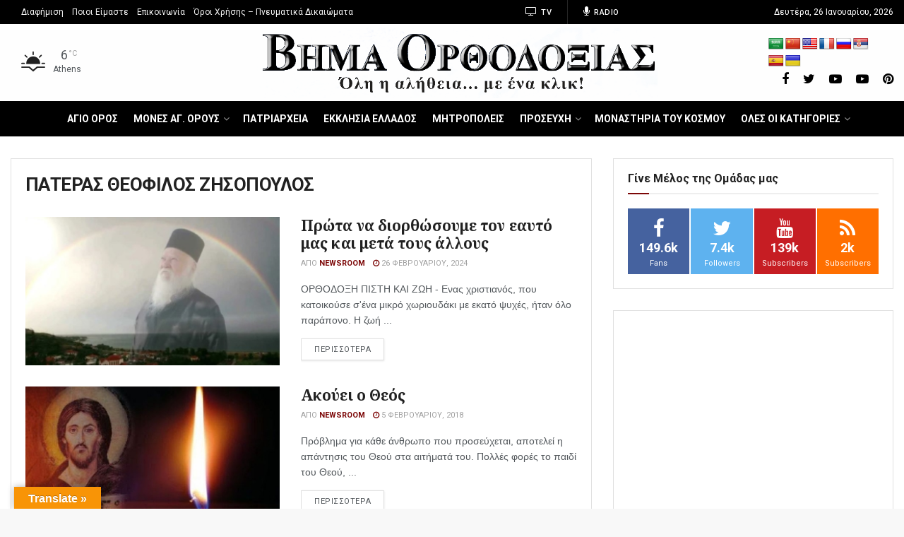

--- FILE ---
content_type: text/html; charset=UTF-8
request_url: https://www.vimaorthodoxias.gr/tags/tag/pateras-theofilos-zisopoulos/
body_size: 74511
content:
<!doctype html>
<!--[if lt IE 7]> <html class="no-js lt-ie9 lt-ie8 lt-ie7" lang="el"> <![endif]-->
<!--[if IE 7]>    <html class="no-js lt-ie9 lt-ie8" lang="el"> <![endif]-->
<!--[if IE 8]>    <html class="no-js lt-ie9" lang="el"> <![endif]-->
<!--[if IE 9]>    <html class="no-js lt-ie10" lang="el"> <![endif]-->
<!--[if gt IE 8]><!--> <html class="no-js" lang="el"> <!--<![endif]-->
<head>
    <meta http-equiv="Content-Type" content="text/html; charset=UTF-8" />
    <meta name='viewport' content='width=device-width, initial-scale=1, user-scalable=yes' />
    <meta name="keywords" content="" />
    <meta name="news_keywords" content="" />
    <link rel="profile" href="http://gmpg.org/xfn/11" />
    <link rel="pingback" href="https://www.vimaorthodoxias.gr/xmlrpc.php" />
    <meta name='robots' content='index, follow, max-image-preview:large, max-snippet:-1, max-video-preview:-1' />
			<script type="text/javascript">
              var jnews_ajax_url = 'https://www.vimaorthodoxias.gr/?ajax-request=jnews'
			</script>
			
	<!-- This site is optimized with the Yoast SEO plugin v20.8 - https://yoast.com/wordpress/plugins/seo/ -->
	<title>ΒΗΜΑ ΟΡΘΟΔΟΞΙΑΣ NEWS - ΒΗΜΑ ΟΡΘΟΔΟΞΙΑΣ News</title>
	<meta name="description" content="News για Εκκλησία, πατριαρχεία, ψυχοφελή, επικαιρότητα και χρηστικά για συντάξεις, αγρότες ΟΠΕΚΕΠΕ, επιδόματα ΟΠΕΚΑ, ΑΣΕΠ και ΔΥΠΑ ειδήσεις." />
	<link rel="canonical" href="https://www.vimaorthodoxias.gr/tags/tag/pateras-theofilos-zisopoulos/" />
	<meta property="og:locale" content="el_GR" />
	<meta property="og:type" content="article" />
	<meta property="og:title" content="ΒΗΜΑ ΟΡΘΟΔΟΞΙΑΣ NEWS - ΒΗΜΑ ΟΡΘΟΔΟΞΙΑΣ News" />
	<meta property="og:description" content="News για Εκκλησία, πατριαρχεία, ψυχοφελή, επικαιρότητα και χρηστικά για συντάξεις, αγρότες ΟΠΕΚΕΠΕ, επιδόματα ΟΠΕΚΑ, ΑΣΕΠ και ΔΥΠΑ ειδήσεις." />
	<meta property="og:url" content="https://www.vimaorthodoxias.gr/tags/tag/pateras-theofilos-zisopoulos/" />
	<meta property="og:site_name" content="ΒΗΜΑ ΟΡΘΟΔΟΞΙΑΣ News" />
	<meta property="og:image" content="https://www.vimaorthodoxias.gr/wp-content/uploads/2020/03/structure-logo.jpg" />
	<meta property="og:image:width" content="300" />
	<meta property="og:image:height" content="53" />
	<meta property="og:image:type" content="image/jpeg" />
	<meta name="twitter:card" content="summary_large_image" />
	<meta name="twitter:site" content="@vimaorthodoxias" />
	<script type="application/ld+json" class="yoast-schema-graph">{"@context":"https://schema.org","@graph":[{"@type":"CollectionPage","@id":"https://www.vimaorthodoxias.gr/tags/tag/pateras-theofilos-zisopoulos/","url":"https://www.vimaorthodoxias.gr/tags/tag/pateras-theofilos-zisopoulos/","name":"ΒΗΜΑ ΟΡΘΟΔΟΞΙΑΣ NEWS - ΒΗΜΑ ΟΡΘΟΔΟΞΙΑΣ News","isPartOf":{"@id":"https://www.vimaorthodoxias.gr/#website"},"primaryImageOfPage":{"@id":"https://www.vimaorthodoxias.gr/tags/tag/pateras-theofilos-zisopoulos/#primaryimage"},"image":{"@id":"https://www.vimaorthodoxias.gr/tags/tag/pateras-theofilos-zisopoulos/#primaryimage"},"thumbnailUrl":"https://www.vimaorthodoxias.gr/wp-content/uploads/2024/02/Καταγραφή-106.jpg","description":"News για Εκκλησία, πατριαρχεία, ψυχοφελή, επικαιρότητα και χρηστικά για συντάξεις, αγρότες ΟΠΕΚΕΠΕ, επιδόματα ΟΠΕΚΑ, ΑΣΕΠ και ΔΥΠΑ ειδήσεις.","breadcrumb":{"@id":"https://www.vimaorthodoxias.gr/tags/tag/pateras-theofilos-zisopoulos/#breadcrumb"},"inLanguage":"el"},{"@type":"ImageObject","inLanguage":"el","@id":"https://www.vimaorthodoxias.gr/tags/tag/pateras-theofilos-zisopoulos/#primaryimage","url":"https://www.vimaorthodoxias.gr/wp-content/uploads/2024/02/Καταγραφή-106.jpg","contentUrl":"https://www.vimaorthodoxias.gr/wp-content/uploads/2024/02/Καταγραφή-106.jpg","width":784,"height":430},{"@type":"BreadcrumbList","@id":"https://www.vimaorthodoxias.gr/tags/tag/pateras-theofilos-zisopoulos/#breadcrumb","itemListElement":[{"@type":"ListItem","position":1,"name":"Αρχική","item":"https://www.vimaorthodoxias.gr/"},{"@type":"ListItem","position":2,"name":"ΠΑΤΕΡΑΣ ΘΕΟΦΙΛΟΣ ΖΗΣΟΠΟΥΛΟΣ"}]},{"@type":"WebSite","@id":"https://www.vimaorthodoxias.gr/#website","url":"https://www.vimaorthodoxias.gr/","name":"ΒΗΜΑ ΟΡΘΟΔΟΞΙΑΣ News","description":"Εκκλησιαστικά νέα, ειδήσεις από την Ελλάδα, Άγιο Όρος, συντάξεις και επιδόματα – Vimaorthodoxias News","publisher":{"@id":"https://www.vimaorthodoxias.gr/#organization"},"alternateName":"ΒΗΜΑ ΟΡΘΟΔΟΞΙΑΣ NEWS","inLanguage":"el"},{"@type":"Organization","@id":"https://www.vimaorthodoxias.gr/#organization","name":"ΒΗΜΑ ΟΡΘΟΔΟΞΙΑΣ","url":"https://www.vimaorthodoxias.gr/","logo":{"@type":"ImageObject","inLanguage":"el","@id":"https://www.vimaorthodoxias.gr/#/schema/logo/image/","url":"https://www.vimaorthodoxias.gr/wp-content/uploads/2020/03/structure-logo.jpg","contentUrl":"https://www.vimaorthodoxias.gr/wp-content/uploads/2020/03/structure-logo.jpg","width":300,"height":53,"caption":"ΒΗΜΑ ΟΡΘΟΔΟΞΙΑΣ"},"image":{"@id":"https://www.vimaorthodoxias.gr/#/schema/logo/image/"},"sameAs":["https://www.facebook.com/vimaorthodoxias.gr/","https://twitter.com/vimaorthodoxias","https://gr.pinterest.com/pin/193514115218330450/","https://www.youtube.com/channel/UC6aTIYv6PbeB1iaq7ie-I4g"]}]}</script>
	<!-- / Yoast SEO plugin. -->


<link rel='dns-prefetch' href='//translate.google.com' />
<link rel='dns-prefetch' href='//fonts.googleapis.com' />
<link rel='preconnect' href='https://fonts.gstatic.com' />
<script type="text/javascript">
window._wpemojiSettings = {"baseUrl":"https:\/\/s.w.org\/images\/core\/emoji\/14.0.0\/72x72\/","ext":".png","svgUrl":"https:\/\/s.w.org\/images\/core\/emoji\/14.0.0\/svg\/","svgExt":".svg","source":{"concatemoji":"https:\/\/www.vimaorthodoxias.gr\/wp-includes\/js\/wp-emoji-release.min.js?ver=6.2.2"}};
/*! This file is auto-generated */
!function(e,a,t){var n,r,o,i=a.createElement("canvas"),p=i.getContext&&i.getContext("2d");function s(e,t){p.clearRect(0,0,i.width,i.height),p.fillText(e,0,0);e=i.toDataURL();return p.clearRect(0,0,i.width,i.height),p.fillText(t,0,0),e===i.toDataURL()}function c(e){var t=a.createElement("script");t.src=e,t.defer=t.type="text/javascript",a.getElementsByTagName("head")[0].appendChild(t)}for(o=Array("flag","emoji"),t.supports={everything:!0,everythingExceptFlag:!0},r=0;r<o.length;r++)t.supports[o[r]]=function(e){if(p&&p.fillText)switch(p.textBaseline="top",p.font="600 32px Arial",e){case"flag":return s("\ud83c\udff3\ufe0f\u200d\u26a7\ufe0f","\ud83c\udff3\ufe0f\u200b\u26a7\ufe0f")?!1:!s("\ud83c\uddfa\ud83c\uddf3","\ud83c\uddfa\u200b\ud83c\uddf3")&&!s("\ud83c\udff4\udb40\udc67\udb40\udc62\udb40\udc65\udb40\udc6e\udb40\udc67\udb40\udc7f","\ud83c\udff4\u200b\udb40\udc67\u200b\udb40\udc62\u200b\udb40\udc65\u200b\udb40\udc6e\u200b\udb40\udc67\u200b\udb40\udc7f");case"emoji":return!s("\ud83e\udef1\ud83c\udffb\u200d\ud83e\udef2\ud83c\udfff","\ud83e\udef1\ud83c\udffb\u200b\ud83e\udef2\ud83c\udfff")}return!1}(o[r]),t.supports.everything=t.supports.everything&&t.supports[o[r]],"flag"!==o[r]&&(t.supports.everythingExceptFlag=t.supports.everythingExceptFlag&&t.supports[o[r]]);t.supports.everythingExceptFlag=t.supports.everythingExceptFlag&&!t.supports.flag,t.DOMReady=!1,t.readyCallback=function(){t.DOMReady=!0},t.supports.everything||(n=function(){t.readyCallback()},a.addEventListener?(a.addEventListener("DOMContentLoaded",n,!1),e.addEventListener("load",n,!1)):(e.attachEvent("onload",n),a.attachEvent("onreadystatechange",function(){"complete"===a.readyState&&t.readyCallback()})),(e=t.source||{}).concatemoji?c(e.concatemoji):e.wpemoji&&e.twemoji&&(c(e.twemoji),c(e.wpemoji)))}(window,document,window._wpemojiSettings);
</script>
<!-- vimaorthodoxias.gr is managing ads with Advanced Ads --><script data-wpfc-render="false" id="vimao-ready">
			window.advanced_ads_ready=function(e,a){a=a||"complete";var d=function(e){return"interactive"===a?"loading"!==e:"complete"===e};d(document.readyState)?e():document.addEventListener("readystatechange",(function(a){d(a.target.readyState)&&e()}),{once:"interactive"===a})},window.advanced_ads_ready_queue=window.advanced_ads_ready_queue||[];		</script>
		<style type="text/css">
img.wp-smiley,
img.emoji {
	display: inline !important;
	border: none !important;
	box-shadow: none !important;
	height: 1em !important;
	width: 1em !important;
	margin: 0 0.07em !important;
	vertical-align: -0.1em !important;
	background: none !important;
	padding: 0 !important;
}
</style>
	<link rel='stylesheet' id='awsm-ead-public-css' href='https://www.vimaorthodoxias.gr/wp-content/plugins/embed-any-document/css/embed-public.min.css?ver=2.7.2' type='text/css' media='all' />
<link rel='stylesheet' id='google-language-translator-css' href='https://www.vimaorthodoxias.gr/wp-content/plugins/google-language-translator/css/style.css?ver=6.0.8' type='text/css' media='' />
<link rel='stylesheet' id='glt-toolbar-styles-css' href='https://www.vimaorthodoxias.gr/wp-content/plugins/google-language-translator/css/toolbar.css?ver=6.0.8' type='text/css' media='' />
<link rel='stylesheet' id='jnews-video-css' href='https://www.vimaorthodoxias.gr/wp-content/plugins/jnews-video/assets/css/plugin.css?ver=6.0.0' type='text/css' media='all' />
<link rel='stylesheet' id='jnews-video-darkmode-css' href='https://www.vimaorthodoxias.gr/wp-content/plugins/jnews-video/assets/css/darkmode.css?ver=6.0.0' type='text/css' media='all' />
<link rel='stylesheet' id='buttons-css' href='https://www.vimaorthodoxias.gr/wp-includes/css/buttons.min.css?ver=6.2.2' type='text/css' media='all' />
<link rel='stylesheet' id='dashicons-css' href='https://www.vimaorthodoxias.gr/wp-includes/css/dashicons.min.css?ver=6.2.2' type='text/css' media='all' />
<link rel='stylesheet' id='mediaelement-css' href='https://www.vimaorthodoxias.gr/wp-includes/js/mediaelement/mediaelementplayer-legacy.min.css?ver=4.2.17' type='text/css' media='all' />
<link rel='stylesheet' id='wp-mediaelement-css' href='https://www.vimaorthodoxias.gr/wp-includes/js/mediaelement/wp-mediaelement.min.css?ver=6.2.2' type='text/css' media='all' />
<link rel='stylesheet' id='media-views-css' href='https://www.vimaorthodoxias.gr/wp-includes/css/media-views.min.css?ver=6.2.2' type='text/css' media='all' />
<link rel='stylesheet' id='imgareaselect-css' href='https://www.vimaorthodoxias.gr/wp-includes/js/imgareaselect/imgareaselect.css?ver=0.9.8' type='text/css' media='all' />
<link rel='stylesheet' id='js_composer_front-css' href='https://www.vimaorthodoxias.gr/wp-content/plugins/js_composer/assets/css/js_composer.min.css?ver=6.1' type='text/css' media='all' />
<link rel='stylesheet' id='jeg_customizer_font-css' href='//fonts.googleapis.com/css?family=Roboto%3Aregular%2C500%2C700%7CNoto+Serif%3Aregular%2C700%2Citalic%2C700italic&#038;display=swap&#038;ver=1.2.6' type='text/css' media='all' />
<link rel='stylesheet' id='jnews-frontend-css' href='https://www.vimaorthodoxias.gr/wp-content/themes/jnews/assets/dist/frontend.min.css?ver=6.2.2' type='text/css' media='all' />
<link rel='stylesheet' id='jnews-style-css' href='https://www.vimaorthodoxias.gr/wp-content/themes/jnews/style.css?ver=6.2.2' type='text/css' media='all' />
<link rel='stylesheet' id='jnews-darkmode-css' href='https://www.vimaorthodoxias.gr/wp-content/themes/jnews/assets/css/darkmode.css?ver=6.2.2' type='text/css' media='all' />
<link rel='stylesheet' id='__EPYT__style-css' href='https://www.vimaorthodoxias.gr/wp-content/plugins/youtube-embed-plus/styles/ytprefs.min.css?ver=14.1.6.2' type='text/css' media='all' />
<style id='__EPYT__style-inline-css' type='text/css'>

                .epyt-gallery-thumb {
                        width: 33.333%;
                }
                
</style>
<link rel='stylesheet' id='jnews-select-share-css' href='https://www.vimaorthodoxias.gr/wp-content/plugins/jnews-social-share/assets/css/plugin.css' type='text/css' media='all' />
<link rel='stylesheet' id='jnews-weather-style-css' href='https://www.vimaorthodoxias.gr/wp-content/plugins/jnews-weather/assets/css/plugin.css?ver=6.0.0' type='text/css' media='all' />
<script type='text/javascript' src='https://www.vimaorthodoxias.gr/wp-includes/js/jquery/jquery.min.js?ver=3.6.4' id='jquery-core-js'></script>
<script type='text/javascript' src='https://www.vimaorthodoxias.gr/wp-includes/js/jquery/jquery-migrate.min.js?ver=3.4.0' id='jquery-migrate-js'></script>
<script type='text/javascript' id='utils-js-extra'>
/* <![CDATA[ */
var userSettings = {"url":"\/","uid":"0","time":"1769411439","secure":"1"};
/* ]]> */
</script>
<script type='text/javascript' src='https://www.vimaorthodoxias.gr/wp-includes/js/utils.min.js?ver=6.2.2' id='utils-js'></script>
<script type='text/javascript' src='https://www.vimaorthodoxias.gr/wp-includes/js/plupload/moxie.min.js?ver=1.3.5' id='moxiejs-js'></script>
<script type='text/javascript' src='https://www.vimaorthodoxias.gr/wp-includes/js/plupload/plupload.min.js?ver=2.1.9' id='plupload-js'></script>
<!--[if lt IE 8]>
<script type='text/javascript' src='https://www.vimaorthodoxias.gr/wp-includes/js/json2.min.js?ver=2015-05-03' id='json2-js'></script>
<![endif]-->
<script type='text/javascript' id='__ytprefs__-js-extra'>
/* <![CDATA[ */
var _EPYT_ = {"ajaxurl":"https:\/\/www.vimaorthodoxias.gr\/wp-admin\/admin-ajax.php","security":"4e3d517712","gallery_scrolloffset":"20","eppathtoscripts":"https:\/\/www.vimaorthodoxias.gr\/wp-content\/plugins\/youtube-embed-plus\/scripts\/","eppath":"https:\/\/www.vimaorthodoxias.gr\/wp-content\/plugins\/youtube-embed-plus\/","epresponsiveselector":"[\"iframe.__youtube_prefs__\",\"iframe[src*='youtube.com']\",\"iframe[src*='youtube-nocookie.com']\",\"iframe[data-ep-src*='youtube.com']\",\"iframe[data-ep-src*='youtube-nocookie.com']\",\"iframe[data-ep-gallerysrc*='youtube.com']\"]","epdovol":"1","version":"14.1.6.2","evselector":"iframe.__youtube_prefs__[src], iframe[src*=\"youtube.com\/embed\/\"], iframe[src*=\"youtube-nocookie.com\/embed\/\"]","ajax_compat":"","maxres_facade":"eager","ytapi_load":"light","pause_others":"","stopMobileBuffer":"1","facade_mode":"","not_live_on_channel":"","vi_active":"","vi_js_posttypes":[]};
/* ]]> */
</script>
<script type='text/javascript' src='https://www.vimaorthodoxias.gr/wp-content/plugins/youtube-embed-plus/scripts/ytprefs.min.js?ver=14.1.6.2' id='__ytprefs__-js'></script>
<link rel="https://api.w.org/" href="https://www.vimaorthodoxias.gr/wp-json/" /><link rel="alternate" type="application/json" href="https://www.vimaorthodoxias.gr/wp-json/wp/v2/tags/43774" /><link rel="EditURI" type="application/rsd+xml" title="RSD" href="https://www.vimaorthodoxias.gr/xmlrpc.php?rsd" />
<link rel="wlwmanifest" type="application/wlwmanifest+xml" href="https://www.vimaorthodoxias.gr/wp-includes/wlwmanifest.xml" />
<meta name="generator" content="WordPress 6.2.2" />
<!-- start Simple Custom CSS and JS -->
<script src="//cdn.orangeclickmedia.com/tech/vimaorthodoxias.gr/ocm.js" async="async"></script><!-- end Simple Custom CSS and JS -->
<!-- start Simple Custom CSS and JS -->
<style type="text/css">
.jeg_pl_lg_2 .jeg_post_title, .jeg_pl_lg_3 .jeg_post_title {
	line-height: 1.2em !important;
	letter-spacing: 0.1px !important;
}

.jeg_main {
	max-width: 100%;
}

.wpedon_paypalbuttonimage {
	width: 250px !important;
	height: 90px !important;
}


.jeg_pl_lg_2 .jeg_post_title {
	font-size: 21px !important;
	letter-spacing: 0.1px !important;
}

.i-amphtml-sizer {
	display: none !important;
}

.jeg_heroblock_6 .jeg_hero_item_1 .jeg_post_title {
	font-size: 36px;
	line-height: 1.1em;
	margin-bottom: 46px;
	letter-spacing: 0.1px;
}

.jeg_heroblock .jeg_hero_item_1 .jeg_post_info {
	text-shadow: 0 1px 1px rgba(0,0,0,.4);
	background: linear-gradient(90deg,rgba(157,10,10,0.8) 0%,rgba(231,143,6,0.2) 100%);
	border-left: 6px solid #fff;
	padding: 20px;
}

.jeg_heroblock_6 .jeg_post_title {
	font-size: 19px;
	letter-spacing: 0.1px;
}

.jeg_heroblock_6 .jeg_hero_item_1 .jeg_post_title a {
	font-weight: normal;
	letter-spacing: 0.1px;
}

.jeg_hero_style_1 .jeg_thumb a > div::before {
	opacity: .3;

}

.jeg_postblock_39 .jeg_pl_md_1 .jeg_post_title a {
 	line-height: 1em !important;
		letter-spacing: 0.1px !important;
	 
}
.jeg_postblock_39 .jeg_pl_sm .jeg_post_title a
{
 	line-height: 1em !important;
			letter-spacing: 0.1px !important;

	 
}

.bbb a {
	font-weight: bold !important;
}


.jeg_heroblock_6 .jeg_hero_item_1 .jeg_post_title a {
	font-weight: bold !important;
			letter-spacing: 0.1px !important;

}

.jeg_post_title a {
	font-weight: 700 !important;
}

.jeg_post_title, .entry-header .jeg_post_title {
	font-weight: bold !important;
			letter-spacing: 0.1px !important;

}

.jeg_postblock_5 .jeg_post_title a {
	font-size: 1em !important;
			letter-spacing: 0.1px !important;

 }

@media only screen and (min-width: 768px){
	.jeg_postblock_5.jeg_col_1o3 .jeg_post .jeg_post_title {
  font-size: 18px !important;
 }
}

@media screen and (max-width: 600px) {
	
	.jeg_mobile_logo img {
	max-height: 50px !important;
}
	
	.onesignal-slidedown-container {
		z-index:1000 !important;
		top: 0 !important;
	}
	
	.jeg_pl_lg_2 .jeg_post_title {
		line-height: 1.2em;
		font-size: 22px !important;

	}
	
	.entry-header .jeg_post_title {
	font-size: 23px !important;
}

	.entry-header .jeg_post_title {
	font-size: 23px !important;
}
	
	.wp-embedded-content {
	width: 100% !important;
}

.wp-embed {
	width: 320px !important;
}
	
.jeg_pl_lg_2 .jeg_post_title {
	font-size: 20px !important;
}

.jeg_pl_md_1 .jeg_post_title a {
	font-size: 1.3em  !important;
 
}
	
	.i-amphtml-sizer {
	display: none !important;
}
	
	.jeg_postblock_16 .jeg_pl_lg_5 .jeg_post_title {
	font-size: 1.2em;
	line-height: 1.2em;
}

.jeg_postblock_16 .jeg_post_title a {
	font-size: 1.3em;
	font-weight: 500;
	color: #fff;
}

.jeg_postblock_16 {
	margin-bottom: 30px;
	background: #000;
}
	
	.entry-header .jeg_meta_category, .entry-header .jeg_meta_comment, .entry-header .jeg_meta_like {
	display: block !important;
}
	
	

 
.bottomart .jeg_block_title {
	color: #fff;

 

}
	
	.jnews_related_post_container .jeg_thumb {
	width: 100% !important;
}

.jnews_related_post_container a {
	font-size: 1em !important;
}
	
	.jnews_related_post_container .jeg_pl_md_2 .jeg_postblock_content {
		overflow: visible !important;
	}
	
	.jeg_ad.jeg_article.jnews_article_top_ads {
	display: none !important;
}
	
}</style>
<!-- end Simple Custom CSS and JS -->
<style type="text/css">#google_language_translator { text-align:left !important; }select.goog-te-combo { float:right; }.goog-te-gadget { padding-top:13px; }.goog-te-gadget .goog-te-combo { margin-top:-7px !important; }.goog-te-gadget { margin-top:2px !important; }p.hello { font-size:12px; color:#666; }#google_language_translator, #language { clear:both; width:160px; text-align:right; }#language { float:right; }#flags { text-align:right; width:165px; float:right; clear:right; }#flags ul { float:right !important; }p.hello { text-align:right; float:right; clear:both; }.glt-clear { height:0px; clear:both; margin:0px; padding:0px; }#flags { width:165px; }#flags a { display:inline-block; margin-left:2px; }#google_language_translator a {display: none !important; }.goog-te-gadget {color:transparent !important;}.goog-te-gadget { font-size:0px !important; }.goog-branding { display:none; }.goog-tooltip {display: none !important;}.goog-tooltip:hover {display: none !important;}.goog-text-highlight {background-color: transparent !important; border: none !important; box-shadow: none !important;}#google_language_translator select.goog-te-combo { color:#32373c; }#google_language_translator {color: transparent;}body { top:0px !important; }#glt-translate-trigger { left:20px; right:auto; }#glt-translate-trigger > span { color:#ffffff; }#glt-translate-trigger { background:#f89406; }</style>      <meta name="onesignal" content="wordpress-plugin"/>
            <script>

      window.OneSignal = window.OneSignal || [];

      OneSignal.push( function() {
        OneSignal.SERVICE_WORKER_UPDATER_PATH = "OneSignalSDKUpdaterWorker.js.php";
                      OneSignal.SERVICE_WORKER_PATH = "OneSignalSDKWorker.js.php";
                      OneSignal.SERVICE_WORKER_PARAM = { scope: "/" };
        OneSignal.setDefaultNotificationUrl("https://www.vimaorthodoxias.gr");
        var oneSignal_options = {};
        window._oneSignalInitOptions = oneSignal_options;

        oneSignal_options['wordpress'] = true;
oneSignal_options['appId'] = '5a955d70-dff8-40cb-8745-67b4f22c65d4';
oneSignal_options['allowLocalhostAsSecureOrigin'] = true;
oneSignal_options['welcomeNotification'] = { };
oneSignal_options['welcomeNotification']['title'] = "Καλωσορίσατε στις ειδοποιήσεις από το Βήμα Ορθοδοξίας";
oneSignal_options['welcomeNotification']['message'] = "Ευχαριστούμε για την εγγραφή!";
oneSignal_options['welcomeNotification']['url'] = "www.vimaorthodoxias.gr";
oneSignal_options['path'] = "https://www.vimaorthodoxias.gr/wp-content/plugins/onesignal-free-web-push-notifications/sdk_files/";
oneSignal_options['safari_web_id'] = "web.onesignal.auto.504512c8-952a-4d80-9d02-48e16e3cc659";
oneSignal_options['promptOptions'] = { };
oneSignal_options['promptOptions']['actionMessage'] = "Κάντε κλικ για να λαμβάνετε ειδοποιήσεις για εκκλησιαστικά νέα";
oneSignal_options['promptOptions']['exampleNotificationTitleDesktop'] = "Αυτό είναι ένα παράδειγμα ειδοποίησης";
oneSignal_options['promptOptions']['exampleNotificationMessageDesktop'] = "Οι ειδοποιήσεις θα εμφανίζονται στην επιφάνεια εργασίας σας";
oneSignal_options['promptOptions']['exampleNotificationTitleMobile'] = "Παράδειγμα ειδοποίησης";
oneSignal_options['promptOptions']['exampleNotificationMessageMobile'] = "Ειδοποιήσεις θα εμφανιστούν στη συσκευή σας";
oneSignal_options['promptOptions']['acceptButtonText'] = "ΣΥΝΕΧΕΙΑ";
oneSignal_options['promptOptions']['cancelButtonText'] = "ΟΧΙ ΕΥΧΑΡΙΣΤΩ";
oneSignal_options['promptOptions']['siteName'] = "http://www.vimaorthodoxias/gr";
oneSignal_options['promptOptions']['autoAcceptTitle'] = "Αποδοχή";
oneSignal_options['notifyButton'] = { };
oneSignal_options['notifyButton']['enable'] = true;
oneSignal_options['notifyButton']['position'] = 'bottom-right';
oneSignal_options['notifyButton']['theme'] = 'default';
oneSignal_options['notifyButton']['size'] = 'medium';
oneSignal_options['notifyButton']['showCredit'] = true;
oneSignal_options['notifyButton']['text'] = {};
oneSignal_options['notifyButton']['text']['tip.state.unsubscribed'] = 'Εγγραφείτε για να λαμβάνετε ειδοποιήσεις';
oneSignal_options['notifyButton']['text']['tip.state.subscribed'] = 'Έχετε εγγραφεί για να λαμβάνετε ειδοποιήσεις';
oneSignal_options['notifyButton']['text']['tip.state.blocked'] = 'Έχετε αποκλείσει τις ειδοποιήσεις';
oneSignal_options['notifyButton']['text']['message.action.subscribed'] = 'Ευχαριστούμε για την εγγραφή!';
oneSignal_options['notifyButton']['text']['message.action.resubscribed'] = 'Έχετε εγγραφεί για να λαμβάνετε ειδοποιήσεις';
oneSignal_options['notifyButton']['text']['message.action.unsubscribed'] = 'Δεν θα λάβετε ξανά ειδοποιήσεις';
oneSignal_options['notifyButton']['text']['dialog.main.title'] = 'Διαχείριση των ειδοποιήσεων ιστότοπου';
oneSignal_options['notifyButton']['text']['dialog.main.button.subscribe'] = 'ΕΓΓΡΑΦΗ';
oneSignal_options['notifyButton']['text']['dialog.main.button.unsubscribe'] = 'ΑΦΑΙΡΕΣΗ ΕΓΓΡΑΦΗΣ';
oneSignal_options['notifyButton']['text']['dialog.blocked.title'] = 'Αποκλεισμός ειδοποιήσεων';
oneSignal_options['notifyButton']['text']['dialog.blocked.message'] = 'Ακολουθήστε αυτές τις οδηγίες για να επιτρέψετε ειδοποιήσεις του ιστότοπου:';
                OneSignal.init(window._oneSignalInitOptions);
                OneSignal.showSlidedownPrompt();      });

      function documentInitOneSignal() {
        var oneSignal_elements = document.getElementsByClassName("OneSignal-prompt");

        var oneSignalLinkClickHandler = function(event) { OneSignal.push(['registerForPushNotifications']); event.preventDefault(); };        for(var i = 0; i < oneSignal_elements.length; i++)
          oneSignal_elements[i].addEventListener('click', oneSignalLinkClickHandler, false);
      }

      if (document.readyState === 'complete') {
           documentInitOneSignal();
      }
      else {
           window.addEventListener("load", function(event){
               documentInitOneSignal();
          });
      }
    </script>
<meta name="generator" content="Powered by WPBakery Page Builder - drag and drop page builder for WordPress."/>
<script  async src="https://pagead2.googlesyndication.com/pagead/js/adsbygoogle.js?client=ca-pub-1530774686293479" crossorigin="anonymous"></script><link rel="icon" href="https://www.vimaorthodoxias.gr/wp-content/uploads/2020/03/cropped-favicon512-32x32.png" sizes="32x32" />
<link rel="icon" href="https://www.vimaorthodoxias.gr/wp-content/uploads/2020/03/cropped-favicon512-192x192.png" sizes="192x192" />
<link rel="apple-touch-icon" href="https://www.vimaorthodoxias.gr/wp-content/uploads/2020/03/cropped-favicon512-180x180.png" />
<meta name="msapplication-TileImage" content="https://www.vimaorthodoxias.gr/wp-content/uploads/2020/03/cropped-favicon512-270x270.png" />
<style id="jeg_dynamic_css" type="text/css" data-type="jeg_custom-css">@media only screen and (min-width : 1200px) { .container, .jeg_vc_content > .vc_row, .jeg_vc_content > .vc_element > .vc_row, .jeg_vc_content > .vc_row[data-vc-full-width="true"]:not([data-vc-stretch-content="true"]) > .jeg-vc-wrapper, .jeg_vc_content > .vc_element > .vc_row[data-vc-full-width="true"]:not([data-vc-stretch-content="true"]) > .jeg-vc-wrapper { max-width : 1280px; } .elementor-section.elementor-section-boxed > .elementor-container { max-width : 1280px; }  } @media only screen and (min-width : 1441px) { .container, .jeg_vc_content > .vc_row, .jeg_vc_content > .vc_element > .vc_row, .jeg_vc_content > .vc_row[data-vc-full-width="true"]:not([data-vc-stretch-content="true"]) > .jeg-vc-wrapper, .jeg_vc_content > .vc_element > .vc_row[data-vc-full-width="true"]:not([data-vc-stretch-content="true"]) > .jeg-vc-wrapper { max-width : 1280px; } .elementor-section.elementor-section-boxed > .elementor-container { max-width : 1280px; }  } a,.jeg_menu_style_5 > li > a:hover,.jeg_menu_style_5 > li.sfHover > a,.jeg_menu_style_5 > li.current-menu-item > a,.jeg_menu_style_5 > li.current-menu-ancestor > a,.jeg_navbar .jeg_menu:not(.jeg_main_menu) > li > a:hover,.jeg_midbar .jeg_menu:not(.jeg_main_menu) > li > a:hover,.jeg_side_tabs li.active,.jeg_block_heading_5 strong,.jeg_block_heading_6 strong,.jeg_block_heading_7 strong,.jeg_block_heading_8 strong,.jeg_subcat_list li a:hover,.jeg_subcat_list li button:hover,.jeg_pl_lg_7 .jeg_thumb .jeg_post_category a,.jeg_pl_xs_2:before,.jeg_pl_xs_4 .jeg_postblock_content:before,.jeg_postblock .jeg_post_title a:hover,.jeg_hero_style_6 .jeg_post_title a:hover,.jeg_sidefeed .jeg_pl_xs_3 .jeg_post_title a:hover,.widget_jnews_popular .jeg_post_title a:hover,.jeg_meta_author a,.widget_archive li a:hover,.widget_pages li a:hover,.widget_meta li a:hover,.widget_recent_entries li a:hover,.widget_rss li a:hover,.widget_rss cite,.widget_categories li a:hover,.widget_categories li.current-cat > a,#breadcrumbs a:hover,.jeg_share_count .counts,.commentlist .bypostauthor > .comment-body > .comment-author > .fn,span.required,.jeg_review_title,.bestprice .price,.authorlink a:hover,.jeg_vertical_playlist .jeg_video_playlist_play_icon,.jeg_vertical_playlist .jeg_video_playlist_item.active .jeg_video_playlist_thumbnail:before,.jeg_horizontal_playlist .jeg_video_playlist_play,.woocommerce li.product .pricegroup .button,.widget_display_forums li a:hover,.widget_display_topics li:before,.widget_display_replies li:before,.widget_display_views li:before,.bbp-breadcrumb a:hover,.jeg_mobile_menu li.sfHover > a,.jeg_mobile_menu li a:hover,.split-template-6 .pagenum { color : #7c0707; } .jeg_menu_style_1 > li > a:before,.jeg_menu_style_2 > li > a:before,.jeg_menu_style_3 > li > a:before,.jeg_side_toggle,.jeg_slide_caption .jeg_post_category a,.jeg_slider_type_1 .owl-nav .owl-next,.jeg_block_heading_1 .jeg_block_title span,.jeg_block_heading_2 .jeg_block_title span,.jeg_block_heading_3,.jeg_block_heading_4 .jeg_block_title span,.jeg_block_heading_6:after,.jeg_pl_lg_box .jeg_post_category a,.jeg_pl_md_box .jeg_post_category a,.jeg_readmore:hover,.jeg_thumb .jeg_post_category a,.jeg_block_loadmore a:hover, .jeg_postblock.alt .jeg_block_loadmore a:hover,.jeg_block_loadmore a.active,.jeg_postblock_carousel_2 .jeg_post_category a,.jeg_heroblock .jeg_post_category a,.jeg_pagenav_1 .page_number.active,.jeg_pagenav_1 .page_number.active:hover,input[type="submit"],.btn,.button,.widget_tag_cloud a:hover,.popularpost_item:hover .jeg_post_title a:before,.jeg_splitpost_4 .page_nav,.jeg_splitpost_5 .page_nav,.jeg_post_via a:hover,.jeg_post_source a:hover,.jeg_post_tags a:hover,.comment-reply-title small a:before,.comment-reply-title small a:after,.jeg_storelist .productlink,.authorlink li.active a:before,.jeg_footer.dark .socials_widget:not(.nobg) a:hover .fa,.jeg_breakingnews_title,.jeg_overlay_slider_bottom.owl-carousel .owl-nav div,.jeg_overlay_slider_bottom.owl-carousel .owl-nav div:hover,.jeg_vertical_playlist .jeg_video_playlist_current,.woocommerce span.onsale,.woocommerce #respond input#submit:hover,.woocommerce a.button:hover,.woocommerce button.button:hover,.woocommerce input.button:hover,.woocommerce #respond input#submit.alt,.woocommerce a.button.alt,.woocommerce button.button.alt,.woocommerce input.button.alt,.jeg_popup_post .caption,.jeg_footer.dark input[type="submit"],.jeg_footer.dark .btn,.jeg_footer.dark .button,.footer_widget.widget_tag_cloud a:hover, .jeg_inner_content .content-inner .jeg_post_category a:hover, #buddypress .standard-form button, #buddypress a.button, #buddypress input[type="submit"], #buddypress input[type="button"], #buddypress input[type="reset"], #buddypress ul.button-nav li a, #buddypress .generic-button a, #buddypress .generic-button button, #buddypress .comment-reply-link, #buddypress a.bp-title-button, #buddypress.buddypress-wrap .members-list li .user-update .activity-read-more a, div#buddypress .standard-form button:hover,div#buddypress a.button:hover,div#buddypress input[type="submit"]:hover,div#buddypress input[type="button"]:hover,div#buddypress input[type="reset"]:hover,div#buddypress ul.button-nav li a:hover,div#buddypress .generic-button a:hover,div#buddypress .generic-button button:hover,div#buddypress .comment-reply-link:hover,div#buddypress a.bp-title-button:hover,div#buddypress.buddypress-wrap .members-list li .user-update .activity-read-more a:hover, #buddypress #item-nav .item-list-tabs ul li a:before, .jeg_inner_content .jeg_meta_container .follow-wrapper a { background-color : #7c0707; } .jeg_block_heading_7 .jeg_block_title span, .jeg_readmore:hover, .jeg_block_loadmore a:hover, .jeg_block_loadmore a.active, .jeg_pagenav_1 .page_number.active, .jeg_pagenav_1 .page_number.active:hover, .jeg_pagenav_3 .page_number:hover, .jeg_prevnext_post a:hover h3, .jeg_overlay_slider .jeg_post_category, .jeg_sidefeed .jeg_post.active, .jeg_vertical_playlist.jeg_vertical_playlist .jeg_video_playlist_item.active .jeg_video_playlist_thumbnail img, .jeg_horizontal_playlist .jeg_video_playlist_item.active { border-color : #7c0707; } .jeg_tabpost_nav li.active, .woocommerce div.product .woocommerce-tabs ul.tabs li.active { border-bottom-color : #7c0707; } .jeg_post_meta .fa, .entry-header .jeg_post_meta .fa, .jeg_review_stars, .jeg_price_review_list { color : #7c0707; } .jeg_share_button.share-float.share-monocrhome a { background-color : #7c0707; } .jeg_topbar, .jeg_topbar.dark, .jeg_topbar.custom { background : #000000; } .jeg_midbar { height : 109px; } .jeg_midbar, .jeg_midbar.dark { background-color : rgba(255,255,255,0.91); } .jeg_header .jeg_bottombar.jeg_navbar_wrapper:not(.jeg_navbar_boxed), .jeg_header .jeg_bottombar.jeg_navbar_boxed .jeg_nav_row { background : #000000; } .jeg_header .jeg_bottombar, .jeg_header .jeg_bottombar.jeg_navbar_dark, .jeg_bottombar.jeg_navbar_boxed .jeg_nav_row, .jeg_bottombar.jeg_navbar_dark.jeg_navbar_boxed .jeg_nav_row { border-top-width : 0px; } .jeg_stickybar, .jeg_stickybar.dark { border-bottom-width : 0px; } .jeg_mobile_midbar, .jeg_mobile_midbar.dark { background : #ffffff; border-top-width : 3px; border-top-color : #dd3333; } .jeg_header .socials_widget > a > i.fa:before { color : #000000; } .jeg_top_date { color : #ffffff; } .jeg_header .jeg_button_1 .btn { background : #000000; border-color : #ffffff; } .jeg_header .jeg_button_2 .btn { background : #000000; border-color : #ffffff; } .jeg_header .jeg_menu.jeg_main_menu > li > a { color : #ffffff; } body,input,textarea,select,.chosen-container-single .chosen-single,.btn,.button { font-family: Roboto,Helvetica,Arial,sans-serif; } .jeg_post_title, .entry-header .jeg_post_title { font-family: "Noto Serif",Helvetica,Arial,sans-serif; } </style>		<style type="text/css" id="wp-custom-css">
			.jeg_pl_md_2 .jeg_post_title, .jeg_pl_md_3 .jeg_post_title {
	font-size: 21px !important; 
		line-height: 1.2em !important; 
	letter-spacing: 0.1px !important;
}


.jeg_postblock_25 .jeg_post_title {
	font-size: 21px !important;
	letter-spacing: 0.1px !important; 

}

.jeg_slider_type_2 .jeg_slide_caption .jeg_post_title {
	font-size: 33px;

}
.jeg_heroblock_skew .jeg_post_title{
	font-size: 22px !important; 
	 
}

.widget_custom_html .jeg_post_title a {
	line-height: 22px !important;
}

.light-s {
	background: #000;
	padding: 20px;
	color: #fff !important;
}


.light-s .jeg_block_title {
	color: #fff;
}

.light-s .jeg_post_title a {
	color: #ffffff;
	transition: color .2s;
	letter-spacing: 0.1px !important;
}

.row.vc_row.vc_inner.vc_row-fluid.light-s.test {
	margin-top: 20px;
}

.jnews_related_post_container {
  background: #000;
  padding: 20px;
}

.jnews_related_post_container .jeg_block_title {
  color: #fff;
	letter-spacing: 0.1px !important;
}

.jnews_related_post_container .jeg_post_title a {
  color: #fff;
}

.jnews_related_post_container article {
	border-bottom: 1px #ffffff solid;
	padding: 10px;
}

.jeg_post_tags span {
	display: none !important;
}

.entry-content a {
	font-weight: bold !important;
	color: #D22929 !important;
}

.content-inner p {
 
  font-size: 17px !important;
  letter-spacing: 0.2px !important;
	line-height: 28px !important;

}
 

@media only screen and (max-width: 600px) {
.bottomart .jeg_block_title {
	color: #fff;

}
	
	.jnews_inline_related_post_wrapper.right.half {
	display: none !important;
}
	
	.c-oikoumeniko .jeg_post_title {
	font-size: 1rem !important;
}
	
	.piero .jeg_post_title a {
	font-size: 0.9em;
	letter-spacing: 0.1px !important;
}
	
	.jnews_related_post_container .jeg_thumb {
	width: 100% !important;
	max-height: 200px;
		margin-bottom: 20px;
}
	
	.content-inner p {
 

  letter-spacing: 0.1px !important;
	line-height: 26px !important;

}
	

}		</style>
		<noscript><style> .wpb_animate_when_almost_visible { opacity: 1; }</style></noscript><style>
.ai-viewports                 {--ai: 1;}
.ai-viewport-3                { display: none !important;}
.ai-viewport-2                { display: none !important;}
.ai-viewport-1                { display: inherit !important;}
.ai-viewport-0                { display: none !important;}
@media (min-width: 768px) and (max-width: 979px) {
.ai-viewport-1                { display: none !important;}
.ai-viewport-2                { display: inherit !important;}
}
@media (max-width: 767px) {
.ai-viewport-1                { display: none !important;}
.ai-viewport-3                { display: inherit !important;}
}
</style>
<!--<script src="//cdn.orangeclickmedia.com/tech/vimaorthodoxias.gr/ocm.js" async="async"></script> -->
	<!-- taboola <script async src="//pahtag.tech/c/vimaorthodoxias.gr.js"></script> -->


<!-- Google tag (gtag.js) -->
<script async src="https://www.googletagmanager.com/gtag/js?id=G-J7JM5PTWST"></script>
<script>
  window.dataLayer = window.dataLayer || [];
  function gtag(){dataLayer.push(arguments);}
  gtag('js', new Date());

  gtag('config', 'G-J7JM5PTWST');
</script>

</head>
<body class="archive tag tag-pateras-theofilos-zisopoulos tag-43774 wp-embed-responsive jeg_toggle_dark jnews jnews_boxed_container jsc_normal wpb-js-composer js-comp-ver-6.1 vc_responsive aa-prefix-vimao-">

    
    

    <div class="jeg_ad jeg_ad_top jnews_header_top_ads">
        <div class='ads-wrapper  '></div>    </div>

    <!-- The Main Wrapper
    ============================================= -->
    <div class="jeg_viewport">

        
        <div class="jeg_header_wrapper">
            <div class="jeg_header_instagram_wrapper">
    </div>

<!-- HEADER -->
<div class="jeg_header full">
    <div class="jeg_topbar jeg_container dark">
    <div class="container">
        <div class="jeg_nav_row">
            
                <div class="jeg_nav_col jeg_nav_left  jeg_nav_normal">
                    <div class="item_wrap jeg_nav_alignleft">
                        <div class="jeg_nav_item">
	<ul class="jeg_menu jeg_top_menu"><li id="menu-item-555201" class="menu-item menu-item-type-post_type menu-item-object-page menu-item-555201"><a href="https://www.vimaorthodoxias.gr/diafimisi/">Διαφήμιση</a></li>
<li id="menu-item-895315" class="menu-item menu-item-type-post_type menu-item-object-page menu-item-895315"><a href="https://www.vimaorthodoxias.gr/about-us/">Ποιοι Είμαστε</a></li>
<li id="menu-item-555202" class="menu-item menu-item-type-post_type menu-item-object-page menu-item-555202"><a href="https://www.vimaorthodoxias.gr/contact-agio-oros/">Επικοινωνία</a></li>
<li id="menu-item-760402" class="menu-item menu-item-type-post_type menu-item-object-page menu-item-760402"><a href="https://www.vimaorthodoxias.gr/oroi-chrisis-pneymatika-dikaiomata/">Όροι Χρήσης – Πνευματικά Δικαιώματα</a></li>
</ul></div>                    </div>
                </div>

                
                <div class="jeg_nav_col jeg_nav_center  jeg_nav_grow">
                    <div class="item_wrap jeg_nav_aligncenter">
                        <div class="jeg_nav_item jeg_nav_html">
    </div><!-- Button -->
<div class="jeg_nav_item jeg_button_1">
    		<a href="http://www.tv4e.gr/portal/livestreaming.php"
		   class="btn default "
		   target="_blank">
			<i class="fa fa-tv"></i>
			TV		</a>
		</div><!-- Button -->
<div class="jeg_nav_item jeg_button_2">
    		<a href="https://youtu.be/HNmxWxeJBqQ"
		   class="btn default "
		   target="_blank">
			<i class="fa fa-microphone"></i>
			Radio		</a>
		</div>                    </div>
                </div>

                
                <div class="jeg_nav_col jeg_nav_right  jeg_nav_normal">
                    <div class="item_wrap jeg_nav_alignright">
                        <div class="jeg_nav_item jeg_top_date">
    Δευτέρα, 26 Ιανουαρίου, 2026</div>                    </div>
                </div>

                        </div>
    </div>
</div><!-- /.jeg_container --><div class="jeg_midbar jeg_container normal">
    <div class="container">
        <div class="jeg_nav_row">
            
                <div class="jeg_nav_col jeg_nav_left jeg_nav_grow">
                    <div class="item_wrap jeg_nav_alignleft">
                        <div class="jeg_nav_item jnews_header_topbar_weather">
    <div class="jeg_top_weather normal">
                        <div class="jeg_weather_condition">
                            <span class="jeg_weather_icon">
                                <i class="jegicon jegicon-sunny-night-sm"></i>
                            </span>
                        </div>
                        <div class="jeg_weather_temp">
                            <span class="jeg_weather_value" data-temp-c="6" data-temp-f="43">6</span>
                            <span class="jeg_weather_unit" data-unit="c">&deg;c</span>
                        </div>
                        <div class="jeg_weather_location">
                            <span>Athens</span>
                        </div>
                        <div class="jeg_weather_item normal both item_4">
                            <div class="item">
                                        <div class="jeg_weather_temp">
                                            <span class="jeg_weather_icon"><i class="jegicon jegicon-sunny-day-sm"></i></span>
                                                    <span class="jeg_weather_value" data-temp-c="12" data-temp-f="55">12</span>
                                                    <span class="jeg_weather_degrees" data-unit="c">&deg;</span>
                                            <span class="jeg_weather_day">Fri</span>
                                        </div>
                                    </div><div class="item">
                                        <div class="jeg_weather_temp">
                                            <span class="jeg_weather_icon"><i class="jegicon jegicon-cloudy-sm"></i></span>
                                                    <span class="jeg_weather_value" data-temp-c="12" data-temp-f="55">12</span>
                                                    <span class="jeg_weather_degrees" data-unit="c">&deg;</span>
                                            <span class="jeg_weather_day">Sat</span>
                                        </div>
                                    </div><div class="item">
                                        <div class="jeg_weather_temp">
                                            <span class="jeg_weather_icon"><i class="jegicon jegicon-cloudy-day-sm"></i></span>
                                                    <span class="jeg_weather_value" data-temp-c="12" data-temp-f="55">12</span>
                                                    <span class="jeg_weather_degrees" data-unit="c">&deg;</span>
                                            <span class="jeg_weather_day">Sun</span>
                                        </div>
                                    </div><div class="item">
                                        <div class="jeg_weather_temp">
                                            <span class="jeg_weather_icon"><i class="jegicon jegicon-cloudy-day-sm"></i></span>
                                                    <span class="jeg_weather_value" data-temp-c="11" data-temp-f="52">11</span>
                                                    <span class="jeg_weather_degrees" data-unit="c">&deg;</span>
                                            <span class="jeg_weather_day">Mon</span>
                                        </div>
                                    </div>
                        </div>
                    </div></div>                    </div>
                </div>

                
                <div class="jeg_nav_col jeg_nav_center jeg_nav_normal">
                    <div class="item_wrap jeg_nav_aligncenter">
                        <div class="jeg_nav_item jeg_logo jeg_desktop_logo">
			<div class="site-title">
	    	<a href="https://www.vimaorthodoxias.gr/" style="padding: 0 0 0 0;">
	    	    <img class='jeg_logo_img' src="https://www.vimaorthodoxias.gr/wp-content/uploads/2020/03/final-vima-logo-dark.png" srcset="https://www.vimaorthodoxias.gr/wp-content/uploads/2020/03/final-vima-logo-dark.png 1x, https://www.vimaorthodoxias.gr/wp-content/uploads/2020/03/final-vima-logo-dark.png 2x" alt="ΒΗΜΑ ΟΡΘΟΔΟΞΙΑΣ News"data-light-src="https://www.vimaorthodoxias.gr/wp-content/uploads/2020/03/final-vima-logo-dark.png" data-light-srcset="https://www.vimaorthodoxias.gr/wp-content/uploads/2020/03/final-vima-logo-dark.png 1x, https://www.vimaorthodoxias.gr/wp-content/uploads/2020/03/final-vima-logo-dark.png 2x" data-dark-src="https://www.vimaorthodoxias.gr/wp-content/uploads/2020/03/final-vima-logo-white.png" data-dark-srcset="https://www.vimaorthodoxias.gr/wp-content/uploads/2020/03/final-vima-logo-white.png 1x, https://www.vimaorthodoxias.gr/wp-content/uploads/2020/03/final-vima-logo-white.png 2x">	    	</a>
	    </div>
	</div>                    </div>
                </div>

                
                <div class="jeg_nav_col jeg_nav_right jeg_nav_grow">
                    <div class="item_wrap jeg_nav_alignright">
                        <div class="jeg_nav_item jeg_nav_html">
    <div id="flags" class="size22"><ul id="sortable" class="ui-sortable" style="float:left"><li id="Arabic"><a href="#" title="Arabic" class="nturl notranslate ar flag Arabic"></a></li><li id="Chinese (Simplified)"><a href="#" title="Chinese (Simplified)" class="nturl notranslate zh-CN flag Chinese (Simplified)"></a></li><li id="English"><a href="#" title="English" class="nturl notranslate en flag united-states"></a></li><li id="French"><a href="#" title="French" class="nturl notranslate fr flag French"></a></li><li id="Russian"><a href="#" title="Russian" class="nturl notranslate ru flag Russian"></a></li><li id="Serbian"><a href="#" title="Serbian" class="nturl notranslate sr flag Serbian"></a></li><li id="Spanish"><a href="#" title="Spanish" class="nturl notranslate es flag Spanish"></a></li><li id="Ukrainian"><a href="#" title="Ukrainian" class="nturl notranslate uk flag Ukrainian"></a></li></ul></div><div id="google_language_translator" class="default-language-el"></div></div>			<div
				class="jeg_nav_item socials_widget jeg_social_icon_block nobg">
				<a href="https://www.facebook.com/vimaorthodoxias.gr/" target='_blank' class="jeg_facebook"><i class="fa fa-facebook"></i> </a><a href="https://twitter.com/vimaorthodoxias" target='_blank' class="jeg_twitter"><i class="fa fa-twitter"></i> </a><a href="https://www.youtube.com/channel/UC6aTIYv6PbeB1iaq7ie-I4g" target='_blank' class="jeg_youtube"><i class="fa fa-youtube-play"></i> </a><a href="https://www.youtube.com/c/AgioritikovimaGrEnimerosi/videos" target='_blank' class="jeg_youtube"><i class="fa fa-youtube-play"></i> </a><a href="https://gr.pinterest.com/pin/193514115218330450/" target='_blank' class="jeg_pinterest"><i class="fa fa-pinterest"></i> </a>			</div>
			                    </div>
                </div>

                        </div>
    </div>
</div><div class="jeg_bottombar jeg_navbar jeg_container jeg_navbar_wrapper  jeg_navbar_dark">
    <div class="container">
        <div class="jeg_nav_row">
            
                <div class="jeg_nav_col jeg_nav_left jeg_nav_grow">
                    <div class="item_wrap jeg_nav_aligncenter">
                        <div class="jeg_main_menu_wrapper">
<div class="jeg_nav_item jeg_mainmenu_wrap"><ul class="jeg_menu jeg_main_menu jeg_menu_style_1" data-animation="none"><li id="menu-item-328692" class="menu-item menu-item-type-taxonomy menu-item-object-category menu-item-328692 bgnav" data-item-row="default" ><a href="https://www.vimaorthodoxias.gr/eidhseis/agio-oros/">ΑΓΙΟ ΟΡΟΣ</a></li>
<li id="menu-item-555218" class="menu-item menu-item-type-custom menu-item-object-custom menu-item-has-children menu-item-555218 bgnav" data-item-row="default" ><a href="https://www.vimaorthodoxias.gr/eidhseis/agio-oros-oi-mones/">ΜΟΝΕΣ ΑΓ. ΟΡΟΥΣ</a>
<ul class="sub-menu">
	<li id="menu-item-555219" class="menu-item menu-item-type-custom menu-item-object-custom menu-item-555219 bgnav" data-item-row="default" ><a href="https://www.vimaorthodoxias.gr/epiloges/moni-megistis-layras/">Μονη Μεγιστης Λαυρας</a></li>
	<li id="menu-item-555220" class="menu-item menu-item-type-custom menu-item-object-custom menu-item-555220 bgnav" data-item-row="default" ><a href="https://www.vimaorthodoxias.gr/epiloges/moni-ksiropotamou">Μονη Ξηροποταμου</a></li>
	<li id="menu-item-555221" class="menu-item menu-item-type-custom menu-item-object-custom menu-item-555221 bgnav" data-item-row="default" ><a href="https://www.vimaorthodoxias.gr/epiloges/moni-xilandariou">Μονη Χιλανδαριου</a></li>
	<li id="menu-item-555222" class="menu-item menu-item-type-custom menu-item-object-custom menu-item-555222 bgnav" data-item-row="default" ><a href="https://www.vimaorthodoxias.gr/epiloges/moni-koutloumousiou">Μονη Κουτλουμουσιου</a></li>
	<li id="menu-item-555223" class="menu-item menu-item-type-custom menu-item-object-custom menu-item-555223 bgnav" data-item-row="default" ><a href="https://www.vimaorthodoxias.gr/epiloges/moni-zografou">Μονη Ζωγραφου</a></li>
	<li id="menu-item-555224" class="menu-item menu-item-type-custom menu-item-object-custom menu-item-555224 bgnav" data-item-row="default" ><a href="https://www.vimaorthodoxias.gr/epiloges/moni-karakalou">Μονη Καρακαλου</a></li>
	<li id="menu-item-555225" class="menu-item menu-item-type-custom menu-item-object-custom menu-item-555225 bgnav" data-item-row="default" ><a href="https://www.vimaorthodoxias.gr/epiloges/moni-simonos-petras">Μονη Σιμωνος Πετρας</a></li>
	<li id="menu-item-555226" class="menu-item menu-item-type-custom menu-item-object-custom menu-item-555226 bgnav" data-item-row="default" ><a href="https://www.vimaorthodoxias.gr/epiloges/moni-agiou-paylou">Μονη Αγιου Παυλου</a></li>
	<li id="menu-item-555227" class="menu-item menu-item-type-custom menu-item-object-custom menu-item-555227 bgnav" data-item-row="default" ><a href="https://www.vimaorthodoxias.gr/epiloges/moni-ksenofontos">Μονη Ξενοφωντος</a></li>
	<li id="menu-item-555228" class="menu-item menu-item-type-custom menu-item-object-custom menu-item-555228 bgnav" data-item-row="default" ><a href="https://www.vimaorthodoxias.gr/epiloges/moni-esfigmenou">Μονη Εσφιγμενου</a></li>
	<li id="menu-item-555229" class="menu-item menu-item-type-custom menu-item-object-custom menu-item-555229 bgnav" data-item-row="default" ><a href="https://www.vimaorthodoxias.gr/epiloges/megisti-moni-vatopaidiou">Μεγιστη Μονη Βατοπαιδιου</a></li>
	<li id="menu-item-555230" class="menu-item menu-item-type-custom menu-item-object-custom menu-item-555230 bgnav" data-item-row="default" ><a href="https://www.vimaorthodoxias.gr/epiloges/moni-iviron">Μονη Ιβηρων</a></li>
	<li id="menu-item-555231" class="menu-item menu-item-type-custom menu-item-object-custom menu-item-555231 bgnav" data-item-row="default" ><a href="https://www.vimaorthodoxias.gr/epiloges/moni-dionysiou">Μονη Διονυσιου</a></li>
	<li id="menu-item-555232" class="menu-item menu-item-type-custom menu-item-object-custom menu-item-555232 bgnav" data-item-row="default" ><a href="https://www.vimaorthodoxias.gr/epiloges/moni-pantokratoros">Μονη Παντοκρατορος</a></li>
	<li id="menu-item-555233" class="menu-item menu-item-type-custom menu-item-object-custom menu-item-555233 bgnav" data-item-row="default" ><a href="https://www.vimaorthodoxias.gr/epiloges/moni-doxeiariou">Μονη Δοχειαριου</a></li>
	<li id="menu-item-555234" class="menu-item menu-item-type-custom menu-item-object-custom menu-item-555234 bgnav" data-item-row="default" ><a href="https://www.vimaorthodoxias.gr/epiloges/moni-filotheou">Μονη Φιλοθεου</a></li>
	<li id="menu-item-555235" class="menu-item menu-item-type-custom menu-item-object-custom menu-item-555235 bgnav" data-item-row="default" ><a href="https://www.vimaorthodoxias.gr/epiloges/moni-agiou-panteleimonos">Μονη Αγιου Παντελεημονος</a></li>
	<li id="menu-item-555236" class="menu-item menu-item-type-custom menu-item-object-custom menu-item-555236 bgnav" data-item-row="default" ><a href="https://www.vimaorthodoxias.gr/epiloges/moni-stavronikita">Μονη Σταυρονικητα</a></li>
	<li id="menu-item-555237" class="menu-item menu-item-type-custom menu-item-object-custom menu-item-555237 bgnav" data-item-row="default" ><a href="https://www.vimaorthodoxias.gr/epiloges/moni-grigoriou">Μονη Γρηγοριου</a></li>
	<li id="menu-item-555238" class="menu-item menu-item-type-custom menu-item-object-custom menu-item-555238 bgnav" data-item-row="default" ><a href="https://www.vimaorthodoxias.gr/epiloges/moni-kostamonitou">Μονη Κοσταμονιτου</a></li>
</ul>
</li>
<li id="menu-item-328694" class="menu-item menu-item-type-taxonomy menu-item-object-category menu-item-328694 bgnav" data-item-row="default" ><a href="https://www.vimaorthodoxias.gr/eidhseis/patriarxeia/">ΠΑΤΡΙΑΡΧΕΙΑ</a></li>
<li id="menu-item-328695" class="menu-item menu-item-type-taxonomy menu-item-object-category menu-item-328695 bgnav" data-item-row="default" ><a href="https://www.vimaorthodoxias.gr/eidhseis/ekklisia-tis-ellados/">ΕΚΚΛΗΣΙΑ ΕΛΛΑΔΟΣ</a></li>
<li id="menu-item-328696" class="menu-item menu-item-type-taxonomy menu-item-object-category menu-item-328696 bgnav" data-item-row="default" ><a href="https://www.vimaorthodoxias.gr/eidhseis/mitropoleis/">ΜΗΤΡΟΠΟΛΕΙΣ</a></li>
<li id="menu-item-328697" class="menu-item menu-item-type-taxonomy menu-item-object-category menu-item-has-children menu-item-328697 bgnav" data-item-row="default" ><a href="https://www.vimaorthodoxias.gr/eidhseis/prosefxi/">ΠΡΟΣΕΥΧΗ</a>
<ul class="sub-menu">
	<li id="menu-item-328698" class="menu-item menu-item-type-taxonomy menu-item-object-category menu-item-328698 bgnav" data-item-row="default" ><a href="https://www.vimaorthodoxias.gr/eidhseis/prosefxi-sti-panagia/">ΠΡΟΣΕΥΧΗ ΣΤΗ ΠΑΝΑΓΙΑ</a></li>
	<li id="menu-item-328700" class="menu-item menu-item-type-taxonomy menu-item-object-category menu-item-328700 bgnav" data-item-row="default" ><a href="https://www.vimaorthodoxias.gr/eidhseis/prosefxi-tou-agiou-orous/">ΠΡΟΣΕΥΧΗ ΤΟΥ ΑΓΙΟΥ ΟΡΟΥΣ</a></li>
	<li id="menu-item-328701" class="menu-item menu-item-type-taxonomy menu-item-object-category menu-item-328701 bgnav" data-item-row="default" ><a href="https://www.vimaorthodoxias.gr/eidhseis/efxi-gia-vaskania/">ΕΥΧΗ ΓΙΑ ΒΑΣΚΑΝΙΑ</a></li>
	<li id="menu-item-328702" class="menu-item menu-item-type-taxonomy menu-item-object-category menu-item-328702 bgnav" data-item-row="default" ><a href="https://www.vimaorthodoxias.gr/eidhseis/prosefxi-evgnomosynis/">Προσευχη στον Χριστο</a></li>
	<li id="menu-item-328699" class="menu-item menu-item-type-taxonomy menu-item-object-category menu-item-328699 bgnav" data-item-row="default" ><a href="https://www.vimaorthodoxias.gr/eidhseis/prosefxi-pros-ton-agio-theo/">ΠΡΟΣΕΥΧΗ ΠΡΟΣ ΤΟΝ ΑΓΙΟ ΘΕΟ</a></li>
	<li id="menu-item-328703" class="menu-item menu-item-type-taxonomy menu-item-object-category menu-item-328703 bgnav" data-item-row="default" ><a href="https://www.vimaorthodoxias.gr/eidhseis/diafores-efxes/">ΔΙΑΦΟΡΕΣ ΕΥΧΕΣ</a></li>
</ul>
</li>
<li id="menu-item-328704" class="menu-item menu-item-type-taxonomy menu-item-object-category menu-item-328704 bgnav" data-item-row="default" ><a href="https://www.vimaorthodoxias.gr/eidhseis/monastiria-tou-kosmou/">ΜΟΝΑΣΤΗΡΙΑ ΤΟΥ ΚΟΣΜΟΥ</a></li>
<li id="menu-item-328705" class="menu-item menu-item-type-custom menu-item-object-custom menu-item-has-children menu-item-328705 bgnav" data-item-row="default" ><a href="#">ΟΛΕΣ ΟΙ ΚΑΤΗΓΟΡΙΕΣ</a>
<ul class="sub-menu">
	<li id="menu-item-885299" class="menu-item menu-item-type-taxonomy menu-item-object-category menu-item-885299 bgnav" data-item-row="default" ><a href="https://www.vimaorthodoxias.gr/eidhseis/vima-orthodoxias-plus/">ΒΗΜΑ ΟΡΘΟΔΟΞΙΑΣ PLUS</a></li>
	<li id="menu-item-885300" class="menu-item menu-item-type-taxonomy menu-item-object-category menu-item-885300 bgnav" data-item-row="default" ><a href="https://www.vimaorthodoxias.gr/eidhseis/orthodox-news-faith/">ORTHODOX NEWS – FAITH</a></li>
	<li id="menu-item-328712" class="menu-item menu-item-type-taxonomy menu-item-object-category menu-item-has-children menu-item-328712 bgnav" data-item-row="default" ><a href="https://www.vimaorthodoxias.gr/eidhseis/askites-agiou-orous/">Ασκητές Αγίου όρους</a>
	<ul class="sub-menu">
		<li id="menu-item-328714" class="menu-item menu-item-type-post_type menu-item-object-post menu-item-328714 bgnav" data-item-row="default" ><a href="https://www.vimaorthodoxias.gr/agio-oros/i-erimos/">Η ΕΡΗΜΟΣ</a></li>
		<li id="menu-item-328717" class="menu-item menu-item-type-post_type menu-item-object-post menu-item-328717 bgnav" data-item-row="default" ><a href="https://www.vimaorthodoxias.gr/agio-oros/katounakia/">ΚΑΤΟΥΝΑΚΙΑ</a></li>
		<li id="menu-item-328718" class="menu-item menu-item-type-taxonomy menu-item-object-category menu-item-328718 bgnav" data-item-row="default" ><a href="https://www.vimaorthodoxias.gr/eidhseis/askites-agiou-orous/">Σκητες</a></li>
	</ul>
</li>
	<li id="menu-item-328720" class="menu-item menu-item-type-taxonomy menu-item-object-category menu-item-328720 bgnav" data-item-row="default" ><a href="https://www.vimaorthodoxias.gr/eidhseis/agioreitiki-zoi/">ΑΓΙΟΡΕΙΤΙΚΗ ΖΩΗ</a></li>
	<li id="menu-item-328721" class="menu-item menu-item-type-post_type menu-item-object-post menu-item-328721 bgnav" data-item-row="default" ><a href="https://www.vimaorthodoxias.gr/epiloges/karyes-agiou-orous/">Καρυες Αγιου ορους</a></li>
	<li id="menu-item-328723" class="menu-item menu-item-type-post_type menu-item-object-post menu-item-328723 bgnav" data-item-row="default" ><a href="https://www.vimaorthodoxias.gr/epiloges/athoniada-akadimia/">ΑΘΩΝΙΑΔΑ ΑΚΑΔΗΜΙΑ</a></li>
	<li id="menu-item-328724" class="menu-item menu-item-type-post_type menu-item-object-post menu-item-328724 bgnav" data-item-row="default" ><a href="https://www.vimaorthodoxias.gr/epiloges/spilaia-athona/">ΣΠΗΛΑΙΑ ΑΘΩΝΑ</a></li>
	<li id="menu-item-328725" class="menu-item menu-item-type-taxonomy menu-item-object-category menu-item-has-children menu-item-328725 bgnav" data-item-row="default" ><a href="https://www.vimaorthodoxias.gr/eidhseis/didaxes/">ΔΙΔΑΧΕΣ</a>
	<ul class="sub-menu">
		<li id="menu-item-328727" class="menu-item menu-item-type-taxonomy menu-item-object-category menu-item-328727 bgnav" data-item-row="default" ><a href="https://www.vimaorthodoxias.gr/eidhseis/didaxes-geronta-paisiou/">ΑΓΙΟΣ ΠΑΙΣΙΟΣ &#8211; ΔΙΔΑΧΕΣ</a></li>
		<li id="menu-item-328728" class="menu-item menu-item-type-taxonomy menu-item-object-category menu-item-328728 bgnav" data-item-row="default" ><a href="https://www.vimaorthodoxias.gr/eidhseis/didaxes-geronta-porfyriou/">ΔΙΔΑΧΕΣ ΓΕΡΟΝΤΑ ΠΟΡΦΥΡΙΟΥ</a></li>
		<li id="menu-item-328729" class="menu-item menu-item-type-taxonomy menu-item-object-category menu-item-328729 bgnav" data-item-row="default" ><a href="https://www.vimaorthodoxias.gr/eidhseis/dididaxes-gerontos-iosif/">ΔΙΔΑΧΕΣ ΓΕΡΟΝΤΟΣ ΙΩΣΗΦ</a></li>
		<li id="menu-item-328730" class="menu-item menu-item-type-post_type menu-item-object-post menu-item-has-children menu-item-328730 bgnav" data-item-row="default" ><a href="https://www.vimaorthodoxias.gr/didaxes/sygxronoi-gerontes/">Συγχρονοι Γεροντες</a>
		<ul class="sub-menu">
			<li id="menu-item-328731" class="menu-item menu-item-type-taxonomy menu-item-object-category menu-item-328731 bgnav" data-item-row="default" ><a href="https://www.vimaorthodoxias.gr/eidhseis/sygxronoi-gerontes-gerontas-paisios/">Γεροντας Παϊσιος</a></li>
			<li id="menu-item-328733" class="menu-item menu-item-type-taxonomy menu-item-object-category menu-item-328733 bgnav" data-item-row="default" ><a href="https://www.vimaorthodoxias.gr/eidhseis/i-zoi-tou-geronta-paisiou/">Η ζωη του Γεροντα</a></li>
			<li id="menu-item-328732" class="menu-item menu-item-type-taxonomy menu-item-object-category menu-item-328732 bgnav" data-item-row="default" ><a href="https://www.vimaorthodoxias.gr/eidhseis/sygxronoi-gerontes-gerontas-porfyrios/">Γεροντας Πορφυριος</a></li>
			<li id="menu-item-328734" class="menu-item menu-item-type-taxonomy menu-item-object-category menu-item-328734 bgnav" data-item-row="default" ><a href="https://www.vimaorthodoxias.gr/eidhseis/gerontas-sofronios/">Γερων Σωφρονιος</a></li>
			<li id="menu-item-328735" class="menu-item menu-item-type-post_type menu-item-object-post menu-item-328735 bgnav" data-item-row="default" ><a href="https://www.vimaorthodoxias.gr/didaxes/gerontas-iakovos-tsalikis/">Πατηρ Ιακωβος Τσαλικης</a></li>
		</ul>
</li>
		<li id="menu-item-328736" class="menu-item menu-item-type-taxonomy menu-item-object-category menu-item-328736 bgnav" data-item-row="default" ><a href="https://www.vimaorthodoxias.gr/eidhseis/agiou-efraim-tou-syrou/">Άγ. Εφραίμ του Συρου</a></li>
		<li id="menu-item-328737" class="menu-item menu-item-type-taxonomy menu-item-object-category menu-item-328737 bgnav" data-item-row="default" ><a href="https://www.vimaorthodoxias.gr/eidhseis/didaxes-ag-silouanou-tou-athoniti/">Άγ. Σιλουανου του Αθωνιτη</a></li>
		<li id="menu-item-328738" class="menu-item menu-item-type-taxonomy menu-item-object-category menu-item-328738 bgnav" data-item-row="default" ><a href="https://www.vimaorthodoxias.gr/eidhseis/profiteies-agiou-kosma/">Προφητείες Αγ. Κοσμα του Αιτωλου</a></li>
		<li id="menu-item-328739" class="menu-item menu-item-type-taxonomy menu-item-object-category menu-item-328739 bgnav" data-item-row="default" ><a href="https://www.vimaorthodoxias.gr/eidhseis/didaxes-agia-martona/">Διδαχες Αγία Μαρτωνα</a></li>
		<li id="menu-item-328742" class="menu-item menu-item-type-taxonomy menu-item-object-category menu-item-328742 bgnav" data-item-row="default" ><a href="https://www.vimaorthodoxias.gr/eidhseis/osiou-serafeim-tou-sarof/">Οσιου Σεραφειμ του Σαρωφ</a></li>
	</ul>
</li>
	<li id="menu-item-328745" class="menu-item menu-item-type-post_type menu-item-object-post menu-item-328745 bgnav" data-item-row="default" ><a href="https://www.vimaorthodoxias.gr/agio-oros/xartis-agiou-orous/">Χάρτης Αγίου Όρους</a></li>
	<li id="menu-item-328746" class="menu-item menu-item-type-taxonomy menu-item-object-category menu-item-328746 bgnav" data-item-row="default" ><a href="https://www.vimaorthodoxias.gr/eidhseis/nea/">ΕΙΔΗΣΕΙΣ-ΕΛΛΑΔΑ</a></li>
	<li id="menu-item-328747" class="menu-item menu-item-type-taxonomy menu-item-object-category menu-item-328747 bgnav" data-item-row="default" ><a href="https://www.vimaorthodoxias.gr/eidhseis/eipan/">ΕΙΠΑΝ</a></li>
	<li id="menu-item-328748" class="menu-item menu-item-type-taxonomy menu-item-object-category menu-item-328748 bgnav" data-item-row="default" ><a href="https://www.vimaorthodoxias.gr/eidhseis/koinonika/">ΚΟΙΝΩΝΙΚΑ</a></li>
	<li id="menu-item-328749" class="menu-item menu-item-type-taxonomy menu-item-object-category menu-item-328749 bgnav" data-item-row="default" ><a href="https://www.vimaorthodoxias.gr/eidhseis/politika/">ΠΟΛΙΤΙΚΑ</a></li>
	<li id="menu-item-328750" class="menu-item menu-item-type-taxonomy menu-item-object-category menu-item-328750 bgnav" data-item-row="default" ><a href="https://www.vimaorthodoxias.gr/eidhseis/ethnika/">ΕΘΝΙΚΑ</a></li>
	<li id="menu-item-328751" class="menu-item menu-item-type-taxonomy menu-item-object-category menu-item-328751 bgnav" data-item-row="default" ><a href="https://www.vimaorthodoxias.gr/eidhseis/diethni-2/">ΔΙΕΘΝΗ-ΤΕΛΕΥΤΑΙΕΣ ΕΙΔΗΣΕΙΣ</a></li>
	<li id="menu-item-328752" class="menu-item menu-item-type-taxonomy menu-item-object-category menu-item-328752 bgnav" data-item-row="default" ><a href="https://www.vimaorthodoxias.gr/eidhseis/diatrofi/">ΔΙΑΤΡΟΦΗ</a></li>
	<li id="menu-item-752767" class="menu-item menu-item-type-taxonomy menu-item-object-category menu-item-752767 bgnav" data-item-row="default" ><a href="https://www.vimaorthodoxias.gr/eidhseis/oi-eidikoi-tis-ygeias/">ΟΙ ΕΙΔΙΚΟΙ ΤΗΣ ΥΓΕΙΑΣ</a></li>
	<li id="menu-item-328753" class="menu-item menu-item-type-taxonomy menu-item-object-category menu-item-328753 bgnav" data-item-row="default" ><a href="https://www.vimaorthodoxias.gr/eidhseis/ygeia/">ΥΓΕΙΑ</a></li>
	<li id="menu-item-328754" class="menu-item menu-item-type-taxonomy menu-item-object-category menu-item-328754 bgnav" data-item-row="default" ><a href="https://www.vimaorthodoxias.gr/eidhseis/vatikano-2/">ΒΑΤΙΚΑΝΟ</a></li>
	<li id="menu-item-328755" class="menu-item menu-item-type-taxonomy menu-item-object-category menu-item-328755 bgnav" data-item-row="default" ><a href="https://www.vimaorthodoxias.gr/eidhseis/omogeneia/">ΟΜΟΓΕΝΕΙΑ</a></li>
	<li id="menu-item-328756" class="menu-item menu-item-type-taxonomy menu-item-object-category menu-item-328756 bgnav" data-item-row="default" ><a href="https://www.vimaorthodoxias.gr/eidhseis/thriskeftikos-tourismos/">ΘΡ.ΤΟΥΡΙΣΜΟΣ</a></li>
	<li id="menu-item-328757" class="menu-item menu-item-type-taxonomy menu-item-object-category menu-item-328757 bgnav" data-item-row="default" ><a href="https://www.vimaorthodoxias.gr/eidhseis/theologikos-logos-diafora/">ΘΕΟΛΟΓΙΚΟΣ ΛΟΓΟΣ</a></li>
	<li id="menu-item-328758" class="menu-item menu-item-type-taxonomy menu-item-object-category menu-item-328758 bgnav" data-item-row="default" ><a href="https://www.vimaorthodoxias.gr/eidhseis/pontiakos-ellinismos/">ΠΟΝΤΙΑΚΟΣ ΕΛΛΗΝΙΣΜΟΣ</a></li>
</ul>
</li>
</ul></div></div>
                    </div>
                </div>

                
                <div class="jeg_nav_col jeg_nav_center jeg_nav_normal">
                    <div class="item_wrap jeg_nav_aligncenter">
                                            </div>
                </div>

                
                <div class="jeg_nav_col jeg_nav_right jeg_nav_normal">
                    <div class="item_wrap jeg_nav_alignright">
                                            </div>
                </div>

                        </div>
    </div>
</div></div><!-- /.jeg_header -->        </div>

        <div class="jeg_header_sticky">
            <div class="sticky_blankspace"></div>
<div class="jeg_header normal">
    <div class="jeg_container">
        <div data-mode="fixed" class="jeg_stickybar jeg_navbar jeg_navbar_wrapper jeg_navbar_normal jeg_navbar_dark">
            <div class="container">
    <div class="jeg_nav_row">
        
            <div class="jeg_nav_col jeg_nav_left jeg_nav_grow">
                <div class="item_wrap jeg_nav_alignleft">
                    <div class="jeg_main_menu_wrapper">
<div class="jeg_nav_item jeg_mainmenu_wrap"><ul class="jeg_menu jeg_main_menu jeg_menu_style_1" data-animation="none"><li class="menu-item menu-item-type-taxonomy menu-item-object-category menu-item-328692 bgnav" data-item-row="default" ><a href="https://www.vimaorthodoxias.gr/eidhseis/agio-oros/">ΑΓΙΟ ΟΡΟΣ</a></li>
<li class="menu-item menu-item-type-custom menu-item-object-custom menu-item-has-children menu-item-555218 bgnav" data-item-row="default" ><a href="https://www.vimaorthodoxias.gr/eidhseis/agio-oros-oi-mones/">ΜΟΝΕΣ ΑΓ. ΟΡΟΥΣ</a>
<ul class="sub-menu">
	<li class="menu-item menu-item-type-custom menu-item-object-custom menu-item-555219 bgnav" data-item-row="default" ><a href="https://www.vimaorthodoxias.gr/epiloges/moni-megistis-layras/">Μονη Μεγιστης Λαυρας</a></li>
	<li class="menu-item menu-item-type-custom menu-item-object-custom menu-item-555220 bgnav" data-item-row="default" ><a href="https://www.vimaorthodoxias.gr/epiloges/moni-ksiropotamou">Μονη Ξηροποταμου</a></li>
	<li class="menu-item menu-item-type-custom menu-item-object-custom menu-item-555221 bgnav" data-item-row="default" ><a href="https://www.vimaorthodoxias.gr/epiloges/moni-xilandariou">Μονη Χιλανδαριου</a></li>
	<li class="menu-item menu-item-type-custom menu-item-object-custom menu-item-555222 bgnav" data-item-row="default" ><a href="https://www.vimaorthodoxias.gr/epiloges/moni-koutloumousiou">Μονη Κουτλουμουσιου</a></li>
	<li class="menu-item menu-item-type-custom menu-item-object-custom menu-item-555223 bgnav" data-item-row="default" ><a href="https://www.vimaorthodoxias.gr/epiloges/moni-zografou">Μονη Ζωγραφου</a></li>
	<li class="menu-item menu-item-type-custom menu-item-object-custom menu-item-555224 bgnav" data-item-row="default" ><a href="https://www.vimaorthodoxias.gr/epiloges/moni-karakalou">Μονη Καρακαλου</a></li>
	<li class="menu-item menu-item-type-custom menu-item-object-custom menu-item-555225 bgnav" data-item-row="default" ><a href="https://www.vimaorthodoxias.gr/epiloges/moni-simonos-petras">Μονη Σιμωνος Πετρας</a></li>
	<li class="menu-item menu-item-type-custom menu-item-object-custom menu-item-555226 bgnav" data-item-row="default" ><a href="https://www.vimaorthodoxias.gr/epiloges/moni-agiou-paylou">Μονη Αγιου Παυλου</a></li>
	<li class="menu-item menu-item-type-custom menu-item-object-custom menu-item-555227 bgnav" data-item-row="default" ><a href="https://www.vimaorthodoxias.gr/epiloges/moni-ksenofontos">Μονη Ξενοφωντος</a></li>
	<li class="menu-item menu-item-type-custom menu-item-object-custom menu-item-555228 bgnav" data-item-row="default" ><a href="https://www.vimaorthodoxias.gr/epiloges/moni-esfigmenou">Μονη Εσφιγμενου</a></li>
	<li class="menu-item menu-item-type-custom menu-item-object-custom menu-item-555229 bgnav" data-item-row="default" ><a href="https://www.vimaorthodoxias.gr/epiloges/megisti-moni-vatopaidiou">Μεγιστη Μονη Βατοπαιδιου</a></li>
	<li class="menu-item menu-item-type-custom menu-item-object-custom menu-item-555230 bgnav" data-item-row="default" ><a href="https://www.vimaorthodoxias.gr/epiloges/moni-iviron">Μονη Ιβηρων</a></li>
	<li class="menu-item menu-item-type-custom menu-item-object-custom menu-item-555231 bgnav" data-item-row="default" ><a href="https://www.vimaorthodoxias.gr/epiloges/moni-dionysiou">Μονη Διονυσιου</a></li>
	<li class="menu-item menu-item-type-custom menu-item-object-custom menu-item-555232 bgnav" data-item-row="default" ><a href="https://www.vimaorthodoxias.gr/epiloges/moni-pantokratoros">Μονη Παντοκρατορος</a></li>
	<li class="menu-item menu-item-type-custom menu-item-object-custom menu-item-555233 bgnav" data-item-row="default" ><a href="https://www.vimaorthodoxias.gr/epiloges/moni-doxeiariou">Μονη Δοχειαριου</a></li>
	<li class="menu-item menu-item-type-custom menu-item-object-custom menu-item-555234 bgnav" data-item-row="default" ><a href="https://www.vimaorthodoxias.gr/epiloges/moni-filotheou">Μονη Φιλοθεου</a></li>
	<li class="menu-item menu-item-type-custom menu-item-object-custom menu-item-555235 bgnav" data-item-row="default" ><a href="https://www.vimaorthodoxias.gr/epiloges/moni-agiou-panteleimonos">Μονη Αγιου Παντελεημονος</a></li>
	<li class="menu-item menu-item-type-custom menu-item-object-custom menu-item-555236 bgnav" data-item-row="default" ><a href="https://www.vimaorthodoxias.gr/epiloges/moni-stavronikita">Μονη Σταυρονικητα</a></li>
	<li class="menu-item menu-item-type-custom menu-item-object-custom menu-item-555237 bgnav" data-item-row="default" ><a href="https://www.vimaorthodoxias.gr/epiloges/moni-grigoriou">Μονη Γρηγοριου</a></li>
	<li class="menu-item menu-item-type-custom menu-item-object-custom menu-item-555238 bgnav" data-item-row="default" ><a href="https://www.vimaorthodoxias.gr/epiloges/moni-kostamonitou">Μονη Κοσταμονιτου</a></li>
</ul>
</li>
<li class="menu-item menu-item-type-taxonomy menu-item-object-category menu-item-328694 bgnav" data-item-row="default" ><a href="https://www.vimaorthodoxias.gr/eidhseis/patriarxeia/">ΠΑΤΡΙΑΡΧΕΙΑ</a></li>
<li class="menu-item menu-item-type-taxonomy menu-item-object-category menu-item-328695 bgnav" data-item-row="default" ><a href="https://www.vimaorthodoxias.gr/eidhseis/ekklisia-tis-ellados/">ΕΚΚΛΗΣΙΑ ΕΛΛΑΔΟΣ</a></li>
<li class="menu-item menu-item-type-taxonomy menu-item-object-category menu-item-328696 bgnav" data-item-row="default" ><a href="https://www.vimaorthodoxias.gr/eidhseis/mitropoleis/">ΜΗΤΡΟΠΟΛΕΙΣ</a></li>
<li class="menu-item menu-item-type-taxonomy menu-item-object-category menu-item-has-children menu-item-328697 bgnav" data-item-row="default" ><a href="https://www.vimaorthodoxias.gr/eidhseis/prosefxi/">ΠΡΟΣΕΥΧΗ</a>
<ul class="sub-menu">
	<li class="menu-item menu-item-type-taxonomy menu-item-object-category menu-item-328698 bgnav" data-item-row="default" ><a href="https://www.vimaorthodoxias.gr/eidhseis/prosefxi-sti-panagia/">ΠΡΟΣΕΥΧΗ ΣΤΗ ΠΑΝΑΓΙΑ</a></li>
	<li class="menu-item menu-item-type-taxonomy menu-item-object-category menu-item-328700 bgnav" data-item-row="default" ><a href="https://www.vimaorthodoxias.gr/eidhseis/prosefxi-tou-agiou-orous/">ΠΡΟΣΕΥΧΗ ΤΟΥ ΑΓΙΟΥ ΟΡΟΥΣ</a></li>
	<li class="menu-item menu-item-type-taxonomy menu-item-object-category menu-item-328701 bgnav" data-item-row="default" ><a href="https://www.vimaorthodoxias.gr/eidhseis/efxi-gia-vaskania/">ΕΥΧΗ ΓΙΑ ΒΑΣΚΑΝΙΑ</a></li>
	<li class="menu-item menu-item-type-taxonomy menu-item-object-category menu-item-328702 bgnav" data-item-row="default" ><a href="https://www.vimaorthodoxias.gr/eidhseis/prosefxi-evgnomosynis/">Προσευχη στον Χριστο</a></li>
	<li class="menu-item menu-item-type-taxonomy menu-item-object-category menu-item-328699 bgnav" data-item-row="default" ><a href="https://www.vimaorthodoxias.gr/eidhseis/prosefxi-pros-ton-agio-theo/">ΠΡΟΣΕΥΧΗ ΠΡΟΣ ΤΟΝ ΑΓΙΟ ΘΕΟ</a></li>
	<li class="menu-item menu-item-type-taxonomy menu-item-object-category menu-item-328703 bgnav" data-item-row="default" ><a href="https://www.vimaorthodoxias.gr/eidhseis/diafores-efxes/">ΔΙΑΦΟΡΕΣ ΕΥΧΕΣ</a></li>
</ul>
</li>
<li class="menu-item menu-item-type-taxonomy menu-item-object-category menu-item-328704 bgnav" data-item-row="default" ><a href="https://www.vimaorthodoxias.gr/eidhseis/monastiria-tou-kosmou/">ΜΟΝΑΣΤΗΡΙΑ ΤΟΥ ΚΟΣΜΟΥ</a></li>
<li class="menu-item menu-item-type-custom menu-item-object-custom menu-item-has-children menu-item-328705 bgnav" data-item-row="default" ><a href="#">ΟΛΕΣ ΟΙ ΚΑΤΗΓΟΡΙΕΣ</a>
<ul class="sub-menu">
	<li class="menu-item menu-item-type-taxonomy menu-item-object-category menu-item-885299 bgnav" data-item-row="default" ><a href="https://www.vimaorthodoxias.gr/eidhseis/vima-orthodoxias-plus/">ΒΗΜΑ ΟΡΘΟΔΟΞΙΑΣ PLUS</a></li>
	<li class="menu-item menu-item-type-taxonomy menu-item-object-category menu-item-885300 bgnav" data-item-row="default" ><a href="https://www.vimaorthodoxias.gr/eidhseis/orthodox-news-faith/">ORTHODOX NEWS – FAITH</a></li>
	<li class="menu-item menu-item-type-taxonomy menu-item-object-category menu-item-has-children menu-item-328712 bgnav" data-item-row="default" ><a href="https://www.vimaorthodoxias.gr/eidhseis/askites-agiou-orous/">Ασκητές Αγίου όρους</a>
	<ul class="sub-menu">
		<li class="menu-item menu-item-type-post_type menu-item-object-post menu-item-328714 bgnav" data-item-row="default" ><a href="https://www.vimaorthodoxias.gr/agio-oros/i-erimos/">Η ΕΡΗΜΟΣ</a></li>
		<li class="menu-item menu-item-type-post_type menu-item-object-post menu-item-328717 bgnav" data-item-row="default" ><a href="https://www.vimaorthodoxias.gr/agio-oros/katounakia/">ΚΑΤΟΥΝΑΚΙΑ</a></li>
		<li class="menu-item menu-item-type-taxonomy menu-item-object-category menu-item-328718 bgnav" data-item-row="default" ><a href="https://www.vimaorthodoxias.gr/eidhseis/askites-agiou-orous/">Σκητες</a></li>
	</ul>
</li>
	<li class="menu-item menu-item-type-taxonomy menu-item-object-category menu-item-328720 bgnav" data-item-row="default" ><a href="https://www.vimaorthodoxias.gr/eidhseis/agioreitiki-zoi/">ΑΓΙΟΡΕΙΤΙΚΗ ΖΩΗ</a></li>
	<li class="menu-item menu-item-type-post_type menu-item-object-post menu-item-328721 bgnav" data-item-row="default" ><a href="https://www.vimaorthodoxias.gr/epiloges/karyes-agiou-orous/">Καρυες Αγιου ορους</a></li>
	<li class="menu-item menu-item-type-post_type menu-item-object-post menu-item-328723 bgnav" data-item-row="default" ><a href="https://www.vimaorthodoxias.gr/epiloges/athoniada-akadimia/">ΑΘΩΝΙΑΔΑ ΑΚΑΔΗΜΙΑ</a></li>
	<li class="menu-item menu-item-type-post_type menu-item-object-post menu-item-328724 bgnav" data-item-row="default" ><a href="https://www.vimaorthodoxias.gr/epiloges/spilaia-athona/">ΣΠΗΛΑΙΑ ΑΘΩΝΑ</a></li>
	<li class="menu-item menu-item-type-taxonomy menu-item-object-category menu-item-has-children menu-item-328725 bgnav" data-item-row="default" ><a href="https://www.vimaorthodoxias.gr/eidhseis/didaxes/">ΔΙΔΑΧΕΣ</a>
	<ul class="sub-menu">
		<li class="menu-item menu-item-type-taxonomy menu-item-object-category menu-item-328727 bgnav" data-item-row="default" ><a href="https://www.vimaorthodoxias.gr/eidhseis/didaxes-geronta-paisiou/">ΑΓΙΟΣ ΠΑΙΣΙΟΣ &#8211; ΔΙΔΑΧΕΣ</a></li>
		<li class="menu-item menu-item-type-taxonomy menu-item-object-category menu-item-328728 bgnav" data-item-row="default" ><a href="https://www.vimaorthodoxias.gr/eidhseis/didaxes-geronta-porfyriou/">ΔΙΔΑΧΕΣ ΓΕΡΟΝΤΑ ΠΟΡΦΥΡΙΟΥ</a></li>
		<li class="menu-item menu-item-type-taxonomy menu-item-object-category menu-item-328729 bgnav" data-item-row="default" ><a href="https://www.vimaorthodoxias.gr/eidhseis/dididaxes-gerontos-iosif/">ΔΙΔΑΧΕΣ ΓΕΡΟΝΤΟΣ ΙΩΣΗΦ</a></li>
		<li class="menu-item menu-item-type-post_type menu-item-object-post menu-item-has-children menu-item-328730 bgnav" data-item-row="default" ><a href="https://www.vimaorthodoxias.gr/didaxes/sygxronoi-gerontes/">Συγχρονοι Γεροντες</a>
		<ul class="sub-menu">
			<li class="menu-item menu-item-type-taxonomy menu-item-object-category menu-item-328731 bgnav" data-item-row="default" ><a href="https://www.vimaorthodoxias.gr/eidhseis/sygxronoi-gerontes-gerontas-paisios/">Γεροντας Παϊσιος</a></li>
			<li class="menu-item menu-item-type-taxonomy menu-item-object-category menu-item-328733 bgnav" data-item-row="default" ><a href="https://www.vimaorthodoxias.gr/eidhseis/i-zoi-tou-geronta-paisiou/">Η ζωη του Γεροντα</a></li>
			<li class="menu-item menu-item-type-taxonomy menu-item-object-category menu-item-328732 bgnav" data-item-row="default" ><a href="https://www.vimaorthodoxias.gr/eidhseis/sygxronoi-gerontes-gerontas-porfyrios/">Γεροντας Πορφυριος</a></li>
			<li class="menu-item menu-item-type-taxonomy menu-item-object-category menu-item-328734 bgnav" data-item-row="default" ><a href="https://www.vimaorthodoxias.gr/eidhseis/gerontas-sofronios/">Γερων Σωφρονιος</a></li>
			<li class="menu-item menu-item-type-post_type menu-item-object-post menu-item-328735 bgnav" data-item-row="default" ><a href="https://www.vimaorthodoxias.gr/didaxes/gerontas-iakovos-tsalikis/">Πατηρ Ιακωβος Τσαλικης</a></li>
		</ul>
</li>
		<li class="menu-item menu-item-type-taxonomy menu-item-object-category menu-item-328736 bgnav" data-item-row="default" ><a href="https://www.vimaorthodoxias.gr/eidhseis/agiou-efraim-tou-syrou/">Άγ. Εφραίμ του Συρου</a></li>
		<li class="menu-item menu-item-type-taxonomy menu-item-object-category menu-item-328737 bgnav" data-item-row="default" ><a href="https://www.vimaorthodoxias.gr/eidhseis/didaxes-ag-silouanou-tou-athoniti/">Άγ. Σιλουανου του Αθωνιτη</a></li>
		<li class="menu-item menu-item-type-taxonomy menu-item-object-category menu-item-328738 bgnav" data-item-row="default" ><a href="https://www.vimaorthodoxias.gr/eidhseis/profiteies-agiou-kosma/">Προφητείες Αγ. Κοσμα του Αιτωλου</a></li>
		<li class="menu-item menu-item-type-taxonomy menu-item-object-category menu-item-328739 bgnav" data-item-row="default" ><a href="https://www.vimaorthodoxias.gr/eidhseis/didaxes-agia-martona/">Διδαχες Αγία Μαρτωνα</a></li>
		<li class="menu-item menu-item-type-taxonomy menu-item-object-category menu-item-328742 bgnav" data-item-row="default" ><a href="https://www.vimaorthodoxias.gr/eidhseis/osiou-serafeim-tou-sarof/">Οσιου Σεραφειμ του Σαρωφ</a></li>
	</ul>
</li>
	<li class="menu-item menu-item-type-post_type menu-item-object-post menu-item-328745 bgnav" data-item-row="default" ><a href="https://www.vimaorthodoxias.gr/agio-oros/xartis-agiou-orous/">Χάρτης Αγίου Όρους</a></li>
	<li class="menu-item menu-item-type-taxonomy menu-item-object-category menu-item-328746 bgnav" data-item-row="default" ><a href="https://www.vimaorthodoxias.gr/eidhseis/nea/">ΕΙΔΗΣΕΙΣ-ΕΛΛΑΔΑ</a></li>
	<li class="menu-item menu-item-type-taxonomy menu-item-object-category menu-item-328747 bgnav" data-item-row="default" ><a href="https://www.vimaorthodoxias.gr/eidhseis/eipan/">ΕΙΠΑΝ</a></li>
	<li class="menu-item menu-item-type-taxonomy menu-item-object-category menu-item-328748 bgnav" data-item-row="default" ><a href="https://www.vimaorthodoxias.gr/eidhseis/koinonika/">ΚΟΙΝΩΝΙΚΑ</a></li>
	<li class="menu-item menu-item-type-taxonomy menu-item-object-category menu-item-328749 bgnav" data-item-row="default" ><a href="https://www.vimaorthodoxias.gr/eidhseis/politika/">ΠΟΛΙΤΙΚΑ</a></li>
	<li class="menu-item menu-item-type-taxonomy menu-item-object-category menu-item-328750 bgnav" data-item-row="default" ><a href="https://www.vimaorthodoxias.gr/eidhseis/ethnika/">ΕΘΝΙΚΑ</a></li>
	<li class="menu-item menu-item-type-taxonomy menu-item-object-category menu-item-328751 bgnav" data-item-row="default" ><a href="https://www.vimaorthodoxias.gr/eidhseis/diethni-2/">ΔΙΕΘΝΗ-ΤΕΛΕΥΤΑΙΕΣ ΕΙΔΗΣΕΙΣ</a></li>
	<li class="menu-item menu-item-type-taxonomy menu-item-object-category menu-item-328752 bgnav" data-item-row="default" ><a href="https://www.vimaorthodoxias.gr/eidhseis/diatrofi/">ΔΙΑΤΡΟΦΗ</a></li>
	<li class="menu-item menu-item-type-taxonomy menu-item-object-category menu-item-752767 bgnav" data-item-row="default" ><a href="https://www.vimaorthodoxias.gr/eidhseis/oi-eidikoi-tis-ygeias/">ΟΙ ΕΙΔΙΚΟΙ ΤΗΣ ΥΓΕΙΑΣ</a></li>
	<li class="menu-item menu-item-type-taxonomy menu-item-object-category menu-item-328753 bgnav" data-item-row="default" ><a href="https://www.vimaorthodoxias.gr/eidhseis/ygeia/">ΥΓΕΙΑ</a></li>
	<li class="menu-item menu-item-type-taxonomy menu-item-object-category menu-item-328754 bgnav" data-item-row="default" ><a href="https://www.vimaorthodoxias.gr/eidhseis/vatikano-2/">ΒΑΤΙΚΑΝΟ</a></li>
	<li class="menu-item menu-item-type-taxonomy menu-item-object-category menu-item-328755 bgnav" data-item-row="default" ><a href="https://www.vimaorthodoxias.gr/eidhseis/omogeneia/">ΟΜΟΓΕΝΕΙΑ</a></li>
	<li class="menu-item menu-item-type-taxonomy menu-item-object-category menu-item-328756 bgnav" data-item-row="default" ><a href="https://www.vimaorthodoxias.gr/eidhseis/thriskeftikos-tourismos/">ΘΡ.ΤΟΥΡΙΣΜΟΣ</a></li>
	<li class="menu-item menu-item-type-taxonomy menu-item-object-category menu-item-328757 bgnav" data-item-row="default" ><a href="https://www.vimaorthodoxias.gr/eidhseis/theologikos-logos-diafora/">ΘΕΟΛΟΓΙΚΟΣ ΛΟΓΟΣ</a></li>
	<li class="menu-item menu-item-type-taxonomy menu-item-object-category menu-item-328758 bgnav" data-item-row="default" ><a href="https://www.vimaorthodoxias.gr/eidhseis/pontiakos-ellinismos/">ΠΟΝΤΙΑΚΟΣ ΕΛΛΗΝΙΣΜΟΣ</a></li>
</ul>
</li>
</ul></div></div>
                </div>
            </div>

            
            <div class="jeg_nav_col jeg_nav_center jeg_nav_normal">
                <div class="item_wrap jeg_nav_aligncenter">
                                    </div>
            </div>

            
            <div class="jeg_nav_col jeg_nav_right jeg_nav_normal">
                <div class="item_wrap jeg_nav_alignright">
                                    </div>
            </div>

                </div>
</div>        </div>
    </div>
</div>
        </div>

        <div class="jeg_navbar_mobile_wrapper">
            <div class="jeg_navbar_mobile" data-mode="scroll">
    <div class="jeg_mobile_bottombar jeg_mobile_midbar jeg_container normal">
    <div class="container">
        <div class="jeg_nav_row">
            
                <div class="jeg_nav_col jeg_nav_left jeg_nav_normal">
                    <div class="item_wrap jeg_nav_alignleft">
                        <div class="jeg_nav_item">
    <a href="#" class="toggle_btn jeg_mobile_toggle"><i class="fa fa-bars"></i></a>
</div>                    </div>
                </div>

                
                <div class="jeg_nav_col jeg_nav_center jeg_nav_grow">
                    <div class="item_wrap jeg_nav_aligncenter">
                        <div class="jeg_nav_item jeg_mobile_logo">
			<div class="site-title">
	    	<a href="https://www.vimaorthodoxias.gr/">
		        <img class='jeg_logo_img' src="https://www.vimaorthodoxias.gr/wp-content/uploads/2020/03/final-vima-logo-dark.png" srcset="https://www.vimaorthodoxias.gr/wp-content/uploads/2020/03/final-vima-logo-dark.png 1x, https://www.vimaorthodoxias.gr/wp-content/uploads/2020/03/final-vima-logo-dark.png 2x" alt="ΒΗΜΑ ΟΡΘΟΔΟΞΙΑΣ News"data-light-src="https://www.vimaorthodoxias.gr/wp-content/uploads/2020/03/final-vima-logo-dark.png" data-light-srcset="https://www.vimaorthodoxias.gr/wp-content/uploads/2020/03/final-vima-logo-dark.png 1x, https://www.vimaorthodoxias.gr/wp-content/uploads/2020/03/final-vima-logo-dark.png 2x" data-dark-src="https://www.vimaorthodoxias.gr/wp-content/uploads/2020/03/final-vima-logo-dark.png" data-dark-srcset="https://www.vimaorthodoxias.gr/wp-content/uploads/2020/03/final-vima-logo-dark.png 1x, https://www.vimaorthodoxias.gr/wp-content/uploads/2020/03/final-vima-logo-dark.png 2x">		    </a>
	    </div>
	</div>                    </div>
                </div>

                
                <div class="jeg_nav_col jeg_nav_right jeg_nav_normal">
                    <div class="item_wrap jeg_nav_alignright">
                                            </div>
                </div>

                        </div>
    </div>
</div></div>
<div class="sticky_blankspace" style="height: 60px;"></div>        </div>

<div class="jeg_main ">
    <div class="jeg_container">
        <div class="jeg_content">
            <div class="jeg_section">
                <div class="container">

                    <div class="jeg_ad jeg_archive jnews_archive_above_content_ads "><div class='ads-wrapper  '></div></div>
                    <div class="jeg_cat_content row">
                        <div class="jeg_main_content col-sm-8">
                            <div class="jeg_inner_content">
                                <div class="jeg_archive_header">
                                    									
									
									
<h1 class="jeg_archive_title">ΠΑΤΕΡΑΣ ΘΕΟΦΙΛΟΣ ΖΗΣΟΠΟΥΛΟΣ</h1>

                                                                                                        </div>
                                
                                <div class="jnews_archive_content_wrapper">
                                    <div class="jeg_postblock_5 jeg_postblock jeg_col_2o3">
                <div class="jeg_block_container">
                    <div class="jeg_posts jeg_load_more_flag">
                <article class="jeg_post jeg_pl_lg_2 post-826287 post type-post status-publish format-standard has-post-thumbnail hentry category-theologikos-logos-diafora category-peri-zois tag-orthodoxi-pisti-kai-zoi tag-9404 tag-pateras-theofilos-zisopoulos tag-chari-tou-theou">
                <div class="jeg_thumb">
                    
                    <a href="https://www.vimaorthodoxias.gr/theologikos-logos-diafora/prota-na-diorthosoyme-ton-eayto-mas-kai-meta-toys-alloys/"><div class="thumbnail-container  size-715 "><img width="350" height="250" src="https://www.vimaorthodoxias.gr/wp-content/uploads/2024/02/Καταγραφή-106-350x250.jpg" class="attachment-jnews-350x250 size-jnews-350x250 wp-post-image" alt="" decoding="async" loading="lazy" srcset="https://www.vimaorthodoxias.gr/wp-content/uploads/2024/02/Καταγραφή-106-350x250.jpg 350w, https://www.vimaorthodoxias.gr/wp-content/uploads/2024/02/Καταγραφή-106-120x86.jpg 120w" sizes="(max-width: 350px) 100vw, 350px" /></div></a>
                    <div class="jeg_post_category">
                        <span><a href="https://www.vimaorthodoxias.gr/eidhseis/theologikos-logos-diafora/" class="category-theologikos-logos-diafora">θΕΟΛΟΓΙΚΑ ΚΑΙ ΔΙΔΑΚΤΙΚΑ</a></span>
                    </div>
                </div>
                <div class="jeg_postblock_content">
                    <h3 class="jeg_post_title">
                        <a href="https://www.vimaorthodoxias.gr/theologikos-logos-diafora/prota-na-diorthosoyme-ton-eayto-mas-kai-meta-toys-alloys/">Πρώτα να διορθώσουμε τον εαυτό μας και μετά τους άλλους</a>
                    </h3>
                    <div class="jeg_post_meta"><div class="jeg_meta_author"><span class="by">από</span> <a href="https://www.vimaorthodoxias.gr/author/newsroom/">Newsroom</a></div><div class="jeg_meta_date"><a href="https://www.vimaorthodoxias.gr/theologikos-logos-diafora/prota-na-diorthosoyme-ton-eayto-mas-kai-meta-toys-alloys/"><i class="fa fa-clock-o"></i> 26 Φεβρουαρίου, 2024</a></div></div>
                    <div class="jeg_post_excerpt">
                        <p>ΟΡΘΟΔΟΞΗ ΠΙΣΤΗ ΚΑΙ ΖΩΗ - Ενας χριστιανός, που κατοικούσε σ'ένα μικρό χωριουδάκι με εκατό ψυχές, ήταν όλο παράπονο. Η ζωή ...</p>
                        <a href="https://www.vimaorthodoxias.gr/theologikos-logos-diafora/prota-na-diorthosoyme-ton-eayto-mas-kai-meta-toys-alloys/" class="jeg_readmore">ΠΕΡΙΣΣΟΤΕΡΑ</a>
                    </div>
                </div>
            </article><article class="jeg_post jeg_pl_lg_2 post-401579 post type-post status-publish format-standard has-post-thumbnail hentry category-theologikos-logos-diafora tag-28436 tag-13825 tag-pateras-theofilos-zisopoulos tag-8206">
                <div class="jeg_thumb">
                    
                    <a href="https://www.vimaorthodoxias.gr/theologikos-logos-diafora/akouei-o-theos-2/"><div class="thumbnail-container  size-715 "><img width="350" height="250" src="https://www.vimaorthodoxias.gr/wp-content/uploads/2017/06/xristos-7-350x250.jpg" class="attachment-jnews-350x250 size-jnews-350x250 wp-post-image" alt="" decoding="async" loading="lazy" srcset="https://www.vimaorthodoxias.gr/wp-content/uploads/2017/06/xristos-7-350x250.jpg 350w, https://www.vimaorthodoxias.gr/wp-content/uploads/2017/06/xristos-7-120x86.jpg 120w" sizes="(max-width: 350px) 100vw, 350px" /></div></a>
                    <div class="jeg_post_category">
                        <span><a href="https://www.vimaorthodoxias.gr/eidhseis/theologikos-logos-diafora/" class="category-theologikos-logos-diafora">θΕΟΛΟΓΙΚΑ ΚΑΙ ΔΙΔΑΚΤΙΚΑ</a></span>
                    </div>
                </div>
                <div class="jeg_postblock_content">
                    <h3 class="jeg_post_title">
                        <a href="https://www.vimaorthodoxias.gr/theologikos-logos-diafora/akouei-o-theos-2/">Ακούει ο Θεός</a>
                    </h3>
                    <div class="jeg_post_meta"><div class="jeg_meta_author"><span class="by">από</span> <a href="https://www.vimaorthodoxias.gr/author/newsroom/">Newsroom</a></div><div class="jeg_meta_date"><a href="https://www.vimaorthodoxias.gr/theologikos-logos-diafora/akouei-o-theos-2/"><i class="fa fa-clock-o"></i> 5 Φεβρουαρίου, 2018</a></div></div>
                    <div class="jeg_post_excerpt">
                        <p>Πρόβλημα για κάθε άνθρωπο που προσεύχεται, αποτελεί η απάντησις του Θεού στα αιτήματά του. Πολλές φορές το παιδί του Θεού, ...</p>
                        <a href="https://www.vimaorthodoxias.gr/theologikos-logos-diafora/akouei-o-theos-2/" class="jeg_readmore">ΠΕΡΙΣΣΟΤΕΡΑ</a>
                    </div>
                </div>
            </article>
            </div>
                </div>
            </div>                                </div>
                                
                                                            </div>
                        </div>
	                    <div class="jeg_sidebar left jeg_sticky_sidebar col-sm-4">
    <div class="widget  jeg_pb_boxed widget_jnews_social_counter" id="jnews_social_counter-4"><div class="jeg_block_heading jeg_block_heading_6 jnews_6977136f89291"><h3 class="jeg_block_title"><span>Γίνε Μέλος της Ομάδας μας</span></h3></div><ul class="jeg_socialcounter col4 colored">
                <li class="jeg_facebook">
                <a href="https://www.facebook.com/vimaorthodoxias.gr/" target="_blank"><i class="fa fa-facebook"></i>
                    <span>149.6k</span>
                    <small>Fans</small>
                </a>
            </li><li class="jeg_twitter">
                <a href="https://twitter.com/vimaorthodoxias" target="_blank"><i class="fa fa-twitter"></i>
                    <span>7.4k</span>
                    <small>Followers</small>
                </a>
            </li><li class="jeg_youtube">
                <a href="https://www.youtube.com/channel/UC6aTIYv6PbeB1iaq7ie-I4g" target="_blank"><i class="fa fa-youtube"></i>
                    <span>139k</span>
                    <small>Subscribers</small>
                </a>
            </li><li class="jeg_rss">
                <a href="https://news.google.com/publications/CAAqBwgKMIqUmAswkb6vAw?hl=el&gl=GR&ceid=GR%3Ael" target="_blank"><i class="fa fa-rss"></i>
                    <span>2k</span>
                    <small>Subscribers</small>
                </a>
            </li>
            </ul></div><div class="widget vimao-widget"><div style="margin-left: auto; margin-right: auto; text-align: center; margin-top: 10px; margin-bottom: 10px; " id="vimao-1712592347"><script async src="//pagead2.googlesyndication.com/pagead/js/adsbygoogle.js?client=ca-pub-1530774686293479" crossorigin="anonymous"></script><ins class="adsbygoogle" style="display:block;" data-ad-client="ca-pub-1530774686293479" 
data-ad-slot="1139493872" 
data-ad-format="auto"></ins>
<script> 
(adsbygoogle = window.adsbygoogle || []).push({}); 
</script>
</div></div><div class="widget vimao-widget"><div style="margin-left: auto; margin-right: auto; text-align: center; margin-top: 10px; margin-bottom: 10px; " id="vimao-160925997"><img src="https://www.vimaorthodoxias.gr/wp-content/uploads/2025/10/OA_270x270_banner.gif" alt=""  class="no-lazyload" width="270" height="270"  style="display: inline-block;" /></div></div><div class="widget vimao-widget"><div style="margin-left: auto; margin-right: auto; text-align: center; margin-top: 10px; margin-bottom: 10px; " id="vimao-1875406051"><a href="https://www.manikas.gr"><img src="https://www.vimaorthodoxias.gr/wp-content/uploads/2020/11/manikas-short-ad.gif" alt=""  class="no-lazyload" width="250" height="250"  style="display: inline-block;" /></a></div></div><div class="widget_text widget widget_custom_html" id="custom_html-3"><div class="textwidget custom-html-widget"><div class="widget widget_jnews_module_block_1 amr_widget" id="jnews_module_block_1-2"><div  class="jeg_postblock_1 jeg_postblock jeg_module_hook jeg_pagination_disable jeg_col_1o3 jnews_module_826287_0_69771370b27d7  normal bbb" data-unique="jnews_module_826287_0_69771370b27d7">
                <div class="jeg_block_heading jeg_block_heading_6 jeg_subcat_right">
                    <h3 class="jeg_block_title"><span>ΔΗΜΟΦΙΛΗ ΑΡΘΡΑ</span></h3>
                    
                </div>
                <div class="jeg_block_container jeg_load_more_flag">
                
                <div class="jeg_posts">
                <article class="jeg_post jeg_pl_lg_1 post-906459 post type-post status-publish format-standard has-post-thumbnail hentry category-vioi-agion tag-25-ianouariou tag-3021 tag-5727 tag-giorti-simera tag-eortologio-2 tag-poioi-giortazoun-simera">
                    <div class="jeg_thumb">
                
                <a href="https://www.vimaorthodoxias.gr/vioi-agion/25-ianoyarioy-giorti-simera-agios-grigorios-o-theologos-5/"><div class="thumbnail-container  size-500 "><img width="360" height="180" src="https://www.vimaorthodoxias.gr/wp-content/uploads/2026/01/grigorios_theologos3-1-360x180.jpg" class="attachment-jnews-360x180 size-jnews-360x180 wp-post-image" alt="" decoding="async" loading="lazy" srcset="https://www.vimaorthodoxias.gr/wp-content/uploads/2026/01/grigorios_theologos3-1-360x180.jpg 360w, https://www.vimaorthodoxias.gr/wp-content/uploads/2026/01/grigorios_theologos3-1-750x375.jpg 750w" sizes="(max-width: 360px) 100vw, 360px" /></div></a>
                <div class="jeg_post_category">
                    <span><a href="https://www.vimaorthodoxias.gr/eidhseis/vioi-agion/" class="category-vioi-agion">ΕΟΡΤΟΛΟΓΙΟ -ΓΙΟΡΤΗ ΣΗΜΕΡΑ</a></span>
                </div>
            </div>
            <div class="jeg_postblock_content">
                <h3 property="headline" class="jeg_post_title">
                    <a href="https://www.vimaorthodoxias.gr/vioi-agion/25-ianoyarioy-giorti-simera-agios-grigorios-o-theologos-5/">25 Ιανουαρίου – Γιορτή σήμερα: Άγιος Γρηγόριος ο Θεολόγος</a>
                </h3>
                <div class="jeg_post_meta"><div class="jeg_meta_author"><span class="by">από</span> <a href="https://www.vimaorthodoxias.gr/author/newsroom/">Newsroom</a></div><div class="jeg_meta_date"><a href="https://www.vimaorthodoxias.gr/vioi-agion/25-ianoyarioy-giorti-simera-agios-grigorios-o-theologos-5/"><i class="fa fa-clock-o"></i> 25 Ιανουαρίου, 2026</a></div></div>
                <div class="jeg_post_excerpt">
                    <p>Γιορτή σήμερα: Τη μνήμη του Αγίου Γρηγορίου του Θεολόγου τιμά σήμερα, 25 Ιανουαρίου, η Εκκλησία μας. Ο Άγιος Γρηγόριος ο Θεολόγος...</p>
                    <a href="https://www.vimaorthodoxias.gr/vioi-agion/25-ianoyarioy-giorti-simera-agios-grigorios-o-theologos-5/" class="jeg_readmore">Περισσότερα</a>
                </div>
            </div>
                </article>
                <div class="jeg_postsmall">
                    <article class="jeg_post jeg_pl_sm post-4909 post type-post status-publish format-standard has-post-thumbnail hentry category-agio-oros tag---3 tag-190 tag-2499 tag-1292 tag-1135 tag-2710 tag-ekkliisa tag-iero-vouno tag-2962 tag-1177 tag-926 tag-201 tag-607">
                <div class="jeg_thumb">
                    
                    <a href="https://www.vimaorthodoxias.gr/agio-oros/katounakia/">
                        <div class="thumbnail-container  size-715 "><img width="120" height="86" src="https://www.vimaorthodoxias.gr/wp-content/uploads/2010/05/katoynakiaa-120x86.jpg" class="attachment-jnews-120x86 size-jnews-120x86 wp-post-image" alt="" decoding="async" loading="lazy" srcset="https://www.vimaorthodoxias.gr/wp-content/uploads/2010/05/katoynakiaa-120x86.jpg 120w, https://www.vimaorthodoxias.gr/wp-content/uploads/2010/05/katoynakiaa-350x250.jpg 350w, https://www.vimaorthodoxias.gr/wp-content/uploads/2010/05/katoynakiaa-750x536.jpg 750w" sizes="(max-width: 120px) 100vw, 120px" /></div>
                    </a>
                </div>
                <div class="jeg_postblock_content">
                    <h3 class="jeg_post_title">
                        <a href="https://www.vimaorthodoxias.gr/agio-oros/katounakia/">ΚΑΤΟΥΝΑΚΙΑ</a>
                    </h3>
                    <div class="jeg_post_meta"><div class="jeg_meta_date"><a href="https://www.vimaorthodoxias.gr/agio-oros/katounakia/" ><i class="fa fa-clock-o"></i> 3 Μαΐου, 2010</a></div></div>
                </div>
            </article><article class="jeg_post jeg_pl_sm post-5986 post type-post status-publish format-standard has-post-thumbnail hentry category-epiloges tag---3 tag-190 tag-6210 tag-474 tag-263">
                <div class="jeg_thumb">
                    
                    <a href="https://www.vimaorthodoxias.gr/epiloges/spilaia-athona/">
                        <div class="thumbnail-container  size-715 "><img width="120" height="86" src="https://www.vimaorthodoxias.gr/wp-content/uploads/2010/05/spilaia-athona-120x86.jpg" class="attachment-jnews-120x86 size-jnews-120x86 wp-post-image" alt="" decoding="async" loading="lazy" srcset="https://www.vimaorthodoxias.gr/wp-content/uploads/2010/05/spilaia-athona-120x86.jpg 120w, https://www.vimaorthodoxias.gr/wp-content/uploads/2010/05/spilaia-athona-350x250.jpg 350w" sizes="(max-width: 120px) 100vw, 120px" /></div>
                    </a>
                </div>
                <div class="jeg_postblock_content">
                    <h3 class="jeg_post_title">
                        <a href="https://www.vimaorthodoxias.gr/epiloges/spilaia-athona/">ΣΠΗΛΑΙΑ ΑΘΩΝΑ</a>
                    </h3>
                    <div class="jeg_post_meta"><div class="jeg_meta_date"><a href="https://www.vimaorthodoxias.gr/epiloges/spilaia-athona/" ><i class="fa fa-clock-o"></i> 7 Μαΐου, 2010</a></div></div>
                </div>
            </article><article class="jeg_post jeg_pl_sm post-906472 post type-post status-publish format-standard has-post-thumbnail hentry category-top-news category-nea tag-11156">
                <div class="jeg_thumb">
                    
                    <a href="https://www.vimaorthodoxias.gr/nea/tirana-synodiki-th-leitoyrgia-kai-to-etisio-mnimosyno-toy-makaristoy-archiepiskopoy-kyroy-anastasioy/">
                        <div class="thumbnail-container  size-715 "><img width="120" height="86" src="https://www.vimaorthodoxias.gr/wp-content/uploads/2026/01/δαρ-1-120x86.jpg" class="attachment-jnews-120x86 size-jnews-120x86 wp-post-image" alt="" decoding="async" loading="lazy" srcset="https://www.vimaorthodoxias.gr/wp-content/uploads/2026/01/δαρ-1-120x86.jpg 120w, https://www.vimaorthodoxias.gr/wp-content/uploads/2026/01/δαρ-1-350x250.jpg 350w, https://www.vimaorthodoxias.gr/wp-content/uploads/2026/01/δαρ-1-750x536.jpg 750w" sizes="(max-width: 120px) 100vw, 120px" /></div>
                    </a>
                </div>
                <div class="jeg_postblock_content">
                    <h3 class="jeg_post_title">
                        <a href="https://www.vimaorthodoxias.gr/nea/tirana-synodiki-th-leitoyrgia-kai-to-etisio-mnimosyno-toy-makaristoy-archiepiskopoy-kyroy-anastasioy/">ΤΙΡΑΝΑ : Συνοδική Θ. Λειτουργία και το ετήσιο Μνημόσυνο του Μακαριστού Αρχιεπισκόπου κυρού Αναστασίου </a>
                    </h3>
                    <div class="jeg_post_meta"><div class="jeg_meta_date"><a href="https://www.vimaorthodoxias.gr/nea/tirana-synodiki-th-leitoyrgia-kai-to-etisio-mnimosyno-toy-makaristoy-archiepiskopoy-kyroy-anastasioy/" ><i class="fa fa-clock-o"></i> 25 Ιανουαρίου, 2026</a></div></div>
                </div>
            </article><article class="jeg_post jeg_pl_sm post-906478 post type-post status-publish format-standard has-post-thumbnail hentry category-top-news category-arthrografia tag-2221 tag-karystianoy">
                <div class="jeg_thumb">
                    
                    <a href="https://www.vimaorthodoxias.gr/arthrografia/i-kyria-karystianoy-kai-oi-amvloseis/">
                        <div class="thumbnail-container  size-715 "><img width="120" height="86" src="https://www.vimaorthodoxias.gr/wp-content/uploads/2026/01/1767971834399_6804608.jpg-120x86.webp" class="attachment-jnews-120x86 size-jnews-120x86 wp-post-image" alt="" decoding="async" loading="lazy" srcset="https://www.vimaorthodoxias.gr/wp-content/uploads/2026/01/1767971834399_6804608.jpg-120x86.webp 120w, https://www.vimaorthodoxias.gr/wp-content/uploads/2026/01/1767971834399_6804608.jpg-350x250.webp 350w" sizes="(max-width: 120px) 100vw, 120px" /></div>
                    </a>
                </div>
                <div class="jeg_postblock_content">
                    <h3 class="jeg_post_title">
                        <a href="https://www.vimaorthodoxias.gr/arthrografia/i-kyria-karystianoy-kai-oi-amvloseis/">Η κυρία Καρυστιανού και οι αμβλώσεις</a>
                    </h3>
                    <div class="jeg_post_meta"><div class="jeg_meta_date"><a href="https://www.vimaorthodoxias.gr/arthrografia/i-kyria-karystianoy-kai-oi-amvloseis/" ><i class="fa fa-clock-o"></i> 25 Ιανουαρίου, 2026</a></div></div>
                </div>
            </article><article class="jeg_post jeg_pl_sm post-906482 post type-post status-publish format-standard has-post-thumbnail hentry category-top-news category-patriarxeia tag-620 tag-487 tag-1832">
                <div class="jeg_thumb">
                    
                    <a href="https://www.vimaorthodoxias.gr/patriarxeia/sofia-pompi-pisteos-me-leipsana-agion-dayid-eyvoias-kai-ioannoy-rosoy-sygkinisi-kai-koini-proseychi-elladas-voylgarias/">
                        <div class="thumbnail-container  size-715 "><img width="120" height="86" src="https://www.vimaorthodoxias.gr/wp-content/uploads/2026/01/s-1-2-1024x683-1-120x86.jpeg" class="attachment-jnews-120x86 size-jnews-120x86 wp-post-image" alt="" decoding="async" loading="lazy" srcset="https://www.vimaorthodoxias.gr/wp-content/uploads/2026/01/s-1-2-1024x683-1-120x86.jpeg 120w, https://www.vimaorthodoxias.gr/wp-content/uploads/2026/01/s-1-2-1024x683-1-350x250.jpeg 350w, https://www.vimaorthodoxias.gr/wp-content/uploads/2026/01/s-1-2-1024x683-1-750x536.jpeg 750w" sizes="(max-width: 120px) 100vw, 120px" /></div>
                    </a>
                </div>
                <div class="jeg_postblock_content">
                    <h3 class="jeg_post_title">
                        <a href="https://www.vimaorthodoxias.gr/patriarxeia/sofia-pompi-pisteos-me-leipsana-agion-dayid-eyvoias-kai-ioannoy-rosoy-sygkinisi-kai-koini-proseychi-elladas-voylgarias/">ΣΟΦΙΑ: Πομπή πίστεως με Λείψανα Αγίων Δαυίδ Ευβοίας και Ιωάννου Ρώσου – Συγκίνηση και κοινή προσευχή Ελλάδας–Βουλγαρίας</a>
                    </h3>
                    <div class="jeg_post_meta"><div class="jeg_meta_date"><a href="https://www.vimaorthodoxias.gr/patriarxeia/sofia-pompi-pisteos-me-leipsana-agion-dayid-eyvoias-kai-ioannoy-rosoy-sygkinisi-kai-koini-proseychi-elladas-voylgarias/" ><i class="fa fa-clock-o"></i> 25 Ιανουαρίου, 2026</a></div></div>
                </div>
            </article><article class="jeg_post jeg_pl_sm post-570931 post type-post status-publish format-standard has-post-thumbnail hentry category-prosefxes category-prosefxi category-prosefxi-sti-panagia tag-dinami-prosefchis tag-dynati-prosefchi tag-33058 tag-prosefches tag-607 tag-33077">
                <div class="jeg_thumb">
                    
                    <a href="https://www.vimaorthodoxias.gr/prosefxi-sti-panagia/proseychi-stin-panagia-giatrissa-eis-pasan-astheneia/">
                        <div class="thumbnail-container  size-715 "><img width="120" height="86" src="https://www.vimaorthodoxias.gr/wp-content/uploads/2020/07/pros-120x86.jpg" class="attachment-jnews-120x86 size-jnews-120x86 wp-post-image" alt="" decoding="async" loading="lazy" srcset="https://www.vimaorthodoxias.gr/wp-content/uploads/2020/07/pros-120x86.jpg 120w, https://www.vimaorthodoxias.gr/wp-content/uploads/2020/07/pros-350x250.jpg 350w, https://www.vimaorthodoxias.gr/wp-content/uploads/2020/07/pros-750x536.jpg 750w" sizes="(max-width: 120px) 100vw, 120px" /></div>
                    </a>
                </div>
                <div class="jeg_postblock_content">
                    <h3 class="jeg_post_title">
                        <a href="https://www.vimaorthodoxias.gr/prosefxi-sti-panagia/proseychi-stin-panagia-giatrissa-eis-pasan-astheneia/">Προσευχή στην Παναγία Γιάτρισσα εις πάσαν ασθένεια- ΘΑΥΜΑΤΟΥΡΓΗ!</a>
                    </h3>
                    <div class="jeg_post_meta"><div class="jeg_meta_date"><a href="https://www.vimaorthodoxias.gr/prosefxi-sti-panagia/proseychi-stin-panagia-giatrissa-eis-pasan-astheneia/" ><i class="fa fa-clock-o"></i> 2 Ιουλίου, 2020</a></div></div>
                </div>
            </article><article class="jeg_post jeg_pl_sm post-906503 post type-post status-publish format-standard has-post-thumbnail hentry category-vioi-agion tag-26-ianouariou tag-5727 tag-giorti-simera tag-eortologio-2 tag-osios-xenofon-meta-tis-symvioy-toy-marias-kai-ton-teknon-arkadioy-kai-ioanni tag-poioi-giortazoun-simera">
                <div class="jeg_thumb">
                    
                    <a href="https://www.vimaorthodoxias.gr/vioi-agion/26-ianoyarioy-giorti-simera-osios-xenofon-meta-tis-symvioy-toy-marias-kai-ton-teknon-arkadioy-kai-ioanni-5/">
                        <div class="thumbnail-container  size-715 "><img width="120" height="86" src="https://www.vimaorthodoxias.gr/wp-content/uploads/2026/01/ed0d795fc8cf88f3366652ac747a8c18-1-120x86.jpg" class="attachment-jnews-120x86 size-jnews-120x86 wp-post-image" alt="" decoding="async" loading="lazy" srcset="https://www.vimaorthodoxias.gr/wp-content/uploads/2026/01/ed0d795fc8cf88f3366652ac747a8c18-1-120x86.jpg 120w, https://www.vimaorthodoxias.gr/wp-content/uploads/2026/01/ed0d795fc8cf88f3366652ac747a8c18-1-350x250.jpg 350w" sizes="(max-width: 120px) 100vw, 120px" /></div>
                    </a>
                </div>
                <div class="jeg_postblock_content">
                    <h3 class="jeg_post_title">
                        <a href="https://www.vimaorthodoxias.gr/vioi-agion/26-ianoyarioy-giorti-simera-osios-xenofon-meta-tis-symvioy-toy-marias-kai-ton-teknon-arkadioy-kai-ioanni-5/">26 Ιανουαρίου – Γιορτή σήμερα: Όσιος Ξενοφών μετά της συμβίου του Μαρίας και των τέκνων Αρκαδίου και Ιωάννη</a>
                    </h3>
                    <div class="jeg_post_meta"><div class="jeg_meta_date"><a href="https://www.vimaorthodoxias.gr/vioi-agion/26-ianoyarioy-giorti-simera-osios-xenofon-meta-tis-symvioy-toy-marias-kai-ton-teknon-arkadioy-kai-ioanni-5/" ><i class="fa fa-clock-o"></i> 26 Ιανουαρίου, 2026</a></div></div>
                </div>
            </article><article class="jeg_post jeg_pl_sm post-906476 post type-post status-publish format-standard has-post-thumbnail hentry category-top-news category-oikoumeniko-patriarxeio tag-11959">
                <div class="jeg_thumb">
                    
                    <a href="https://www.vimaorthodoxias.gr/oikoumeniko-patriarxeio/imvros-o-patriarchis-sto-trietes-mnimosyno-tis-adelfis-toy-proseychi-kai-mnimi-sti-geneteira-toy/">
                        <div class="thumbnail-container  size-715 "><img width="120" height="86" src="https://www.vimaorthodoxias.gr/wp-content/uploads/2026/01/ar-12-1024x683-1-120x86.jpg" class="attachment-jnews-120x86 size-jnews-120x86 wp-post-image" alt="" decoding="async" loading="lazy" srcset="https://www.vimaorthodoxias.gr/wp-content/uploads/2026/01/ar-12-1024x683-1-120x86.jpg 120w, https://www.vimaorthodoxias.gr/wp-content/uploads/2026/01/ar-12-1024x683-1-350x250.jpg 350w, https://www.vimaorthodoxias.gr/wp-content/uploads/2026/01/ar-12-1024x683-1-750x536.jpg 750w" sizes="(max-width: 120px) 100vw, 120px" /></div>
                    </a>
                </div>
                <div class="jeg_postblock_content">
                    <h3 class="jeg_post_title">
                        <a href="https://www.vimaorthodoxias.gr/oikoumeniko-patriarxeio/imvros-o-patriarchis-sto-trietes-mnimosyno-tis-adelfis-toy-proseychi-kai-mnimi-sti-geneteira-toy/">ΙΜΒΡΟΣ: Ο Πατριάρχης στο τριετές μνημόσυνο της αδελφής του – Προσευχή και μνήμη στη γενέτειρα του </a>
                    </h3>
                    <div class="jeg_post_meta"><div class="jeg_meta_date"><a href="https://www.vimaorthodoxias.gr/oikoumeniko-patriarxeio/imvros-o-patriarchis-sto-trietes-mnimosyno-tis-adelfis-toy-proseychi-kai-mnimi-sti-geneteira-toy/" ><i class="fa fa-clock-o"></i> 25 Ιανουαρίου, 2026</a></div></div>
                </div>
            </article><article class="jeg_post jeg_pl_sm post-906520 post type-post status-publish format-standard has-post-thumbnail hentry category-theologikos-logos-diafora tag-588">
                <div class="jeg_thumb">
                    
                    <a href="https://www.vimaorthodoxias.gr/theologikos-logos-diafora/i-tileorasi-kanei-megalo-kako/">
                        <div class="thumbnail-container  size-715 "><img width="120" height="86" src="https://www.vimaorthodoxias.gr/wp-content/uploads/2026/01/tileorasi-xeri-anthropos-750x470-1-120x86.jpg" class="attachment-jnews-120x86 size-jnews-120x86 wp-post-image" alt="" decoding="async" loading="lazy" srcset="https://www.vimaorthodoxias.gr/wp-content/uploads/2026/01/tileorasi-xeri-anthropos-750x470-1-120x86.jpg 120w, https://www.vimaorthodoxias.gr/wp-content/uploads/2026/01/tileorasi-xeri-anthropos-750x470-1-350x250.jpg 350w" sizes="(max-width: 120px) 100vw, 120px" /></div>
                    </a>
                </div>
                <div class="jeg_postblock_content">
                    <h3 class="jeg_post_title">
                        <a href="https://www.vimaorthodoxias.gr/theologikos-logos-diafora/i-tileorasi-kanei-megalo-kako/">Η τηλεόραση κάνει μεγάλο κακό</a>
                    </h3>
                    <div class="jeg_post_meta"><div class="jeg_meta_date"><a href="https://www.vimaorthodoxias.gr/theologikos-logos-diafora/i-tileorasi-kanei-megalo-kako/" ><i class="fa fa-clock-o"></i> 25 Ιανουαρίου, 2026</a></div></div>
                </div>
            </article>
                </div>
            </div>
                <div class='module-overlay'>
                <div class='preloader_type preloader_dot'>
                    <div class="module-preloader jeg_preloader dot">
                        <span></span><span></span><span></span>
                    </div>
                    <div class="module-preloader jeg_preloader circle">
                        <div class="jnews_preloader_circle_outer">
                            <div class="jnews_preloader_circle_inner"></div>
                        </div>
                    </div>
                    <div class="module-preloader jeg_preloader square">
                        <div class="jeg_square"><div class="jeg_square_inner"></div></div>
                    </div>
                </div>
            </div>
            </div>
            <div class="jeg_block_navigation">
                <div class='navigation_overlay'><div class='module-preloader jeg_preloader'><span></span><span></span><span></span></div></div>
                
                
            </div>
                
                <script>var jnews_module_826287_0_69771370b27d7 = {"header_icon":"","first_title":"\u0394\u0397\u039c\u039f\u03a6\u0399\u039b\u0397 \u0391\u03a1\u0398\u03a1\u0391","second_title":"","url":"","header_type":"heading_6","header_background":"","header_secondary_background":"","header_text_color":"","header_line_color":"","header_accent_color":"","header_filter_category":"","header_filter_author":"","header_filter_tag":"","header_filter_text":"All","post_type":"post","content_type":"post","number_post":"10","post_offset":"0","unique_content":"disable","include_post":"","exclude_post":"18220,568798,785842","include_category":"","exclude_category":"58473","include_author":"","include_tag":"","exclude_tag":"16030,11602","sort_by":"popular_post_day","date_format":"default","date_format_custom":"Y\/m\/d","excerpt_length":"20","excerpt_ellipsis":"...","pagination_mode":"disable","pagination_nextprev_showtext":"0","pagination_number_post":"5","pagination_scroll_limit":"0","boxed":"0","boxed_shadow":"0","el_id":"","el_class":"bbb","scheme":"normal","column_width":"auto","title_color":"","accent_color":"","alt_color":"","excerpt_color":"","css":"","paged":1,"column_class":"jeg_col_1o3","class":"jnews_block_1"};</script>
            </div></div></div></div><div class="widget vimao-widget"><div style="margin-left: auto; margin-right: auto; text-align: center; margin-top: 10px; margin-bottom: 10px; " id="vimao-434732681"><a href="http://www.leggas.gr/"><img src="https://www.vimaorthodoxias.gr/wp-content/uploads/2020/05/leggas-final.gif" alt=""  class="no-lazyload" width="300" height="295"  style="display: inline-block;" /></a></div></div><div class="widget vimao-widget"><div style="margin-left: auto; margin-right: auto; text-align: center; margin-top: 10px; margin-bottom: 10px; " id="vimao-548931212"><script async src="//pagead2.googlesyndication.com/pagead/js/adsbygoogle.js?client=ca-pub-1530774686293479" crossorigin="anonymous"></script><ins class="adsbygoogle" style="display:block;" data-ad-client="ca-pub-1530774686293479" 
data-ad-slot="1139493872" 
data-ad-format="auto"></ins>
<script> 
(adsbygoogle = window.adsbygoogle || []).push({}); 
</script>
</div></div><div class="widget vimao-widget"><div style="margin-left: auto; margin-right: auto; text-align: center; margin-top: 10px; margin-bottom: 10px; " id="vimao-1105216360"><a href="https://axion-ekklisiastika.gr"><img src="https://www.vimaorthodoxias.gr/wp-content/uploads/2025/09/panel_final.gif" alt=""  class="no-lazyload" width="250" height="250"  style="display: inline-block;" /></a></div></div><div class="widget vimao-widget"><div style="margin-left: auto; margin-right: auto; text-align: center; margin-top: 10px; margin-bottom: 10px; " id="vimao-1561501809"><a href="https://www.vimaorthodoxias.gr/diethni-2/aystralia-imera-ethnikoy-penthoys-i-22i-ianoyarioy-gia-ta-thymata-tis-epithesis-sto-bondi/"><img src="https://www.vimaorthodoxias.gr/wp-content/uploads/2025/09/IIIII-I-IIIIIII_4x5.jpg" alt=""  class="no-lazyload" width="1080" height="1350"  style="display: inline-block;" /></a></div></div><div class="widget vimao-widget"><div style="margin-left: auto; margin-right: auto; text-align: center; margin-top: 10px; margin-bottom: 10px; " id="vimao-1753502588"><a href="https://miracleribbon.org/el/"><img src="https://www.vimaorthodoxias.gr/wp-content/uploads/2024/09/STATIC-BANNER_MIRACLE-RIBBON_250-PX-X-360-PX.jpg" alt=""  class="no-lazyload" width="250" height="360"  style="display: inline-block;" /></a></div></div><div class="widget widget_jnews_module_element_ads" id="jnews_module_element_ads-19"><div  class='jeg_ad jeg_ad_module jnews_module_826287_1_69771370bd411   '><div class='ads-wrapper'></div></div></div><div class="widget vimao-widget"><div style="margin-left: auto; margin-right: auto; text-align: center; margin-top: 10px; margin-bottom: 10px; " id="vimao-60739231"><script async src="//pagead2.googlesyndication.com/pagead/js/adsbygoogle.js?client=ca-pub-1530774686293479" crossorigin="anonymous"></script><ins class="adsbygoogle" style="display:block;" data-ad-client="ca-pub-1530774686293479" 
data-ad-slot="1139493872" 
data-ad-format="auto"></ins>
<script> 
(adsbygoogle = window.adsbygoogle || []).push({}); 
</script>
</div></div><div class="widget vimao-widget"><div style="margin-left: auto; margin-right: auto; text-align: center; margin-top: 10px; margin-bottom: 10px; " id="vimao-2038563690"><script async src="//pagead2.googlesyndication.com/pagead/js/adsbygoogle.js?client=ca-pub-1530774686293479" crossorigin="anonymous"></script><ins class="adsbygoogle" style="display:block;" data-ad-client="ca-pub-1530774686293479" 
data-ad-slot="1139493872" 
data-ad-format="auto"></ins>
<script> 
(adsbygoogle = window.adsbygoogle || []).push({}); 
</script>
</div></div><div class="widget vimao-widget"><div style="margin-left: auto; margin-right: auto; text-align: center; margin-top: 10px; margin-bottom: 10px; " id="vimao-91156599"><a href="https://www.apostoliki-diakonia.com.gr"><img src="https://www.vimaorthodoxias.gr/wp-content/uploads/2021/02/99.10.109.jpg" alt=""  class="no-lazyload" width="300" height="453"  style="display: inline-block;" /></a></div></div><div class="widget vimao-widget"><div style="margin-left: auto; margin-right: auto; text-align: center; margin-top: 10px; margin-bottom: 10px; " id="vimao-916213753"><script async src="//pagead2.googlesyndication.com/pagead/js/adsbygoogle.js?client=ca-pub-1530774686293479" crossorigin="anonymous"></script><ins class="adsbygoogle" style="display:block;" data-ad-client="ca-pub-1530774686293479" 
data-ad-slot="1139493872" 
data-ad-format="auto"></ins>
<script> 
(adsbygoogle = window.adsbygoogle || []).push({}); 
</script>
</div></div></div>
                    </div>
                </div>
            </div>
        </div>
        <div class="jeg_ad jnews_above_footer_ads "><div class='ads-wrapper  '></div></div>    </div>
</div>


        <div class="footer-holder" id="footer" data-id="footer">
            <div class="jeg_footer jeg_footer_1 dark">
    <div class="jeg_footer_container jeg_container">
        <div class="jeg_footer_content">
            <div class="container">

                <div class="row">
                    <div class="jeg_footer_primary clearfix">
                        <div class="col-md-4 footer_column">
                            <div class="footer_widget widget_nav_menu" id="nav_menu-2"><div class="jeg_footer_heading jeg_footer_heading_1"><h3 class="jeg_footer_title"><span>Δημοφιλείς Κατηγορίες</span></h3></div><div class="menu-footer-cat-menu-container"><ul id="menu-footer-cat-menu" class="menu"><li id="menu-item-556320" class="menu-item menu-item-type-taxonomy menu-item-object-category menu-item-556320"><a href="https://www.vimaorthodoxias.gr/eidhseis/oikoumeniko-patriarxeio/">ΟΙΚΟΥΜΕΝΙΚΟ ΠΑΤΡΙΑΡΧΕΙΟ</a></li>
<li id="menu-item-556321" class="menu-item menu-item-type-taxonomy menu-item-object-category menu-item-556321"><a href="https://www.vimaorthodoxias.gr/eidhseis/mitropoleis/">ΜΗΤΡΟΠΟΛΕΙΣ</a></li>
<li id="menu-item-556322" class="menu-item menu-item-type-taxonomy menu-item-object-category menu-item-556322"><a href="https://www.vimaorthodoxias.gr/eidhseis/patriarxeia/">ΠΑΤΡΙΑΡΧΕΙΑ</a></li>
<li id="menu-item-556323" class="menu-item menu-item-type-taxonomy menu-item-object-category menu-item-556323"><a href="https://www.vimaorthodoxias.gr/eidhseis/nea/">ΕΙΔΗΣΕΙΣ-ΕΛΛΑΔΑ</a></li>
<li id="menu-item-556324" class="menu-item menu-item-type-taxonomy menu-item-object-category menu-item-556324"><a href="https://www.vimaorthodoxias.gr/eidhseis/diethni-2/">ΔΙΕΘΝΗ-ΤΕΛΕΥΤΑΙΕΣ ΕΙΔΗΣΕΙΣ</a></li>
<li id="menu-item-556325" class="menu-item menu-item-type-taxonomy menu-item-object-category menu-item-556325"><a href="https://www.vimaorthodoxias.gr/eidhseis/ekklisia-tis-ellados/">ΕΚΚΛΗΣΙΑ ΤΗΣ ΕΛΛΑΔΟΣ</a></li>
<li id="menu-item-556326" class="menu-item menu-item-type-taxonomy menu-item-object-category menu-item-556326"><a href="https://www.vimaorthodoxias.gr/eidhseis/agioreitika-nea/">ΑΓΙΟ ΟΡΟΣ-ΑΓΙΟΡΕΙΤΙΚΑ ΝΕΑ</a></li>
<li id="menu-item-556327" class="menu-item menu-item-type-taxonomy menu-item-object-category menu-item-556327"><a href="https://www.vimaorthodoxias.gr/eidhseis/agio-oros/">ΑΓΙΟ ΟΡΟΣ</a></li>
<li id="menu-item-556328" class="menu-item menu-item-type-taxonomy menu-item-object-category menu-item-556328"><a href="https://www.vimaorthodoxias.gr/eidhseis/monastiria-tou-kosmou/">ΜΟΝΑΣΤΗΡΙΑ ΤΟΥ ΚΟΣΜΟΥ</a></li>
<li id="menu-item-556329" class="menu-item menu-item-type-taxonomy menu-item-object-category menu-item-556329"><a href="https://www.vimaorthodoxias.gr/eidhseis/prosefxes/">Προσευχές</a></li>
<li id="menu-item-556330" class="menu-item menu-item-type-taxonomy menu-item-object-category menu-item-556330"><a href="https://www.vimaorthodoxias.gr/eidhseis/thavmata/">ΘΑΥΜΑΤΑ</a></li>
<li id="menu-item-556331" class="menu-item menu-item-type-taxonomy menu-item-object-category menu-item-556331"><a href="https://www.vimaorthodoxias.gr/eidhseis/theologikos-logos-diafora/">θΕΟΛΟΓΙΚΑ ΚΑΙ ΔΙΔΑΚΤΙΚΑ</a></li>
<li id="menu-item-556332" class="menu-item menu-item-type-taxonomy menu-item-object-category menu-item-556332"><a href="https://www.vimaorthodoxias.gr/eidhseis/syntages/">ΣΥΝΤΑΓΕΣ</a></li>
</ul></div></div>                        </div>
                        <div class="col-md-4 footer_column">
                            
		<div class="footer_widget widget_recent_entries" id="recent-posts-1">
		<div class="jeg_footer_heading jeg_footer_heading_1"><h3 class="jeg_footer_title"><span>Πρόσφατα άρθρα</span></h3></div>
		<ul>
											<li>
					<a href="https://www.vimaorthodoxias.gr/mitropoleis/mitropolitis-thiras-o-christos-prosferei-therapeia-kai-anakainisi-tis-yparxis-toy/">Μητροπολίτης Θήρας: Ο Χριστός προσφέρει θεραπεία και ανακαίνιση της ύπαρξής του</a>
									</li>
											<li>
					<a href="https://www.vimaorthodoxias.gr/vioi-agion/26-ianoyarioy-giorti-simera-osios-xenofon-meta-tis-symvioy-toy-marias-kai-ton-teknon-arkadioy-kai-ioanni-5/">26 Ιανουαρίου – Γιορτή σήμερα: Όσιος Ξενοφών μετά της συμβίου του Μαρίας και των τέκνων Αρκαδίου και Ιωάννη</a>
									</li>
											<li>
					<a href="https://www.vimaorthodoxias.gr/mitropoleis/me-lamprotita-eortastikan-ta-agia-theofania-stin-akra/">Με λαμπρότητα εορτάστηκαν τα Άγια Θεοφάνια στην Άκρα</a>
									</li>
											<li>
					<a href="https://www.vimaorthodoxias.gr/evangelio/to-eyaggelio-tis-deyteras-26-ianoyarioy-2026-osios-xenofon-meta-tis-symvioy-toy-marias-kai-ton-teknon-arkadioy-kai-ioanni/">Το Ευαγγέλιο της Δευτέρας 26 Ιανουαρίου 2026 &#8211; Όσιος Ξενοφών μετά της συμβίου του Μαρίας και των τέκνων Αρκαδίου και Ιωάννη</a>
									</li>
											<li>
					<a href="https://www.vimaorthodoxias.gr/mitropoleis/imerida-gia-ta-700-chronia-apo-tin-eleysi-toy-agioy-grigorioy-toy-palama-stin-skiti-veroias/">Ημερίδα για τα 700 χρόνια από την έλευση του Αγίου Γρηγορίου του Παλαμά στην Σκήτη Βεροίας</a>
									</li>
											<li>
					<a href="https://www.vimaorthodoxias.gr/vima-orthodoxias-plus/anadromika-syntaxeis-2026-ti-plironetai-eas-prosopiki-diafora-kai-ta-posa-poy-krinoyn-oi-dikastikes-apofaseis/">ΑΝΑΔΡΟΜΙΚΑ ΣΥΝΤΑΞΕΙΣ 2026: Τι πληρώνεται – ΕΑΣ, προσωπική διαφορά και τα ποσά που κρίνουν οι δικαστικές αποφάσεις</a>
									</li>
					</ul>

		</div>                        </div>
                        <div class="col-md-4 footer_column">
                                                    </div>
                    </div>
                </div>


                
                <div class="jeg_footer_secondary clearfix">

                    <!-- secondary footer right -->

                    <div class="footer_right">

                        <ul class="jeg_menu_footer"><li class="menu-item menu-item-type-post_type menu-item-object-page menu-item-555201"><a href="https://www.vimaorthodoxias.gr/diafimisi/">Διαφήμιση</a></li>
<li class="menu-item menu-item-type-post_type menu-item-object-page menu-item-895315"><a href="https://www.vimaorthodoxias.gr/about-us/">Ποιοι Είμαστε</a></li>
<li class="menu-item menu-item-type-post_type menu-item-object-page menu-item-555202"><a href="https://www.vimaorthodoxias.gr/contact-agio-oros/">Επικοινωνία</a></li>
<li class="menu-item menu-item-type-post_type menu-item-object-page menu-item-760402"><a href="https://www.vimaorthodoxias.gr/oroi-chrisis-pneymatika-dikaiomata/">Όροι Χρήσης – Πνευματικά Δικαιώματα</a></li>
</ul>
                        
                        
                    </div>

                    <!-- secondary footer left -->

                    
                    
                                            <p class="copyright"> © 2020 <a href="https://www.vimaorthodoksias.gr" title="ΒΗΜΑ ΟΡΘΟΔΟΞΙΑΣ">vimaorthodoxias.gr</a> - Αριθμός μέλους - Μητρώο online media: 12528<br />Υπουργείο Ψηφιακής πολιτικής, τηλεπικοινωνιών και ενημέρωσης - Γενική γραμματεία ενημέρωσης και επικοινωνίας </a>. </p>
                    
                </div> <!-- secondary menu -->

                

            </div>
        </div>
    </div>
</div><!-- /.footer -->
        </div>

        <div class="jscroll-to-top">
        	<a href="#back-to-top" class="jscroll-to-top_link"><i class="fa fa-angle-up"></i></a>
        </div>
		<!-- Start Alexa Certify Javascript -->
		<script type="text/javascript">
		_atrk_opts = { atrk_acct:"eOfTj1a0Sn00GW", domain:"vimaorthodoxias.gr",dynamic: true};
		(function() { var as = document.createElement('script'); as.type = 'text/javascript'; as.async = true; as.src = "https://d31qbv1cthcecs.cloudfront.net/atrk.js"; var s = document.getElementsByTagName('script')[0];s.parentNode.insertBefore(as, s); })();
		</script>
		<noscript><img src="https://d5nxst8fruw4z.cloudfront.net/atrk.gif?account=eOfTj1a0Sn00GW" style="display:none" height="1" width="1" alt="" /></noscript>
		<!-- End Alexa Certify Javascript --> 
</div>

    <!-- Mobile Navigation
    ============================================= -->
<div id="jeg_off_canvas" class="normal">
    <a href="#" class="jeg_menu_close"><i class="jegicon-cross"></i></a>
    <div class="jeg_bg_overlay"></div>
    <div class="jeg_mobile_wrapper">
        <div class="nav_wrap">
    <div class="item_main">
        <!-- Search Form -->
<div class="jeg_aside_item jeg_search_wrapper jeg_search_no_expand round">
    <a href="#" class="jeg_search_toggle"><i class="fa fa-search"></i></a>
    </div><div class="jeg_aside_item">
    <ul class="jeg_mobile_menu"><li class="menu-item menu-item-type-taxonomy menu-item-object-category menu-item-328692"><a href="https://www.vimaorthodoxias.gr/eidhseis/agio-oros/">ΑΓΙΟ ΟΡΟΣ</a></li>
<li class="menu-item menu-item-type-custom menu-item-object-custom menu-item-has-children menu-item-555218"><a href="https://www.vimaorthodoxias.gr/eidhseis/agio-oros-oi-mones/">ΜΟΝΕΣ ΑΓ. ΟΡΟΥΣ</a>
<ul class="sub-menu">
	<li class="menu-item menu-item-type-custom menu-item-object-custom menu-item-555219"><a href="https://www.vimaorthodoxias.gr/epiloges/moni-megistis-layras/">Μονη Μεγιστης Λαυρας</a></li>
	<li class="menu-item menu-item-type-custom menu-item-object-custom menu-item-555220"><a href="https://www.vimaorthodoxias.gr/epiloges/moni-ksiropotamou">Μονη Ξηροποταμου</a></li>
	<li class="menu-item menu-item-type-custom menu-item-object-custom menu-item-555221"><a href="https://www.vimaorthodoxias.gr/epiloges/moni-xilandariou">Μονη Χιλανδαριου</a></li>
	<li class="menu-item menu-item-type-custom menu-item-object-custom menu-item-555222"><a href="https://www.vimaorthodoxias.gr/epiloges/moni-koutloumousiou">Μονη Κουτλουμουσιου</a></li>
	<li class="menu-item menu-item-type-custom menu-item-object-custom menu-item-555223"><a href="https://www.vimaorthodoxias.gr/epiloges/moni-zografou">Μονη Ζωγραφου</a></li>
	<li class="menu-item menu-item-type-custom menu-item-object-custom menu-item-555224"><a href="https://www.vimaorthodoxias.gr/epiloges/moni-karakalou">Μονη Καρακαλου</a></li>
	<li class="menu-item menu-item-type-custom menu-item-object-custom menu-item-555225"><a href="https://www.vimaorthodoxias.gr/epiloges/moni-simonos-petras">Μονη Σιμωνος Πετρας</a></li>
	<li class="menu-item menu-item-type-custom menu-item-object-custom menu-item-555226"><a href="https://www.vimaorthodoxias.gr/epiloges/moni-agiou-paylou">Μονη Αγιου Παυλου</a></li>
	<li class="menu-item menu-item-type-custom menu-item-object-custom menu-item-555227"><a href="https://www.vimaorthodoxias.gr/epiloges/moni-ksenofontos">Μονη Ξενοφωντος</a></li>
	<li class="menu-item menu-item-type-custom menu-item-object-custom menu-item-555228"><a href="https://www.vimaorthodoxias.gr/epiloges/moni-esfigmenou">Μονη Εσφιγμενου</a></li>
	<li class="menu-item menu-item-type-custom menu-item-object-custom menu-item-555229"><a href="https://www.vimaorthodoxias.gr/epiloges/megisti-moni-vatopaidiou">Μεγιστη Μονη Βατοπαιδιου</a></li>
	<li class="menu-item menu-item-type-custom menu-item-object-custom menu-item-555230"><a href="https://www.vimaorthodoxias.gr/epiloges/moni-iviron">Μονη Ιβηρων</a></li>
	<li class="menu-item menu-item-type-custom menu-item-object-custom menu-item-555231"><a href="https://www.vimaorthodoxias.gr/epiloges/moni-dionysiou">Μονη Διονυσιου</a></li>
	<li class="menu-item menu-item-type-custom menu-item-object-custom menu-item-555232"><a href="https://www.vimaorthodoxias.gr/epiloges/moni-pantokratoros">Μονη Παντοκρατορος</a></li>
	<li class="menu-item menu-item-type-custom menu-item-object-custom menu-item-555233"><a href="https://www.vimaorthodoxias.gr/epiloges/moni-doxeiariou">Μονη Δοχειαριου</a></li>
	<li class="menu-item menu-item-type-custom menu-item-object-custom menu-item-555234"><a href="https://www.vimaorthodoxias.gr/epiloges/moni-filotheou">Μονη Φιλοθεου</a></li>
	<li class="menu-item menu-item-type-custom menu-item-object-custom menu-item-555235"><a href="https://www.vimaorthodoxias.gr/epiloges/moni-agiou-panteleimonos">Μονη Αγιου Παντελεημονος</a></li>
	<li class="menu-item menu-item-type-custom menu-item-object-custom menu-item-555236"><a href="https://www.vimaorthodoxias.gr/epiloges/moni-stavronikita">Μονη Σταυρονικητα</a></li>
	<li class="menu-item menu-item-type-custom menu-item-object-custom menu-item-555237"><a href="https://www.vimaorthodoxias.gr/epiloges/moni-grigoriou">Μονη Γρηγοριου</a></li>
	<li class="menu-item menu-item-type-custom menu-item-object-custom menu-item-555238"><a href="https://www.vimaorthodoxias.gr/epiloges/moni-kostamonitou">Μονη Κοσταμονιτου</a></li>
</ul>
</li>
<li class="menu-item menu-item-type-taxonomy menu-item-object-category menu-item-328694"><a href="https://www.vimaorthodoxias.gr/eidhseis/patriarxeia/">ΠΑΤΡΙΑΡΧΕΙΑ</a></li>
<li class="menu-item menu-item-type-taxonomy menu-item-object-category menu-item-328695"><a href="https://www.vimaorthodoxias.gr/eidhseis/ekklisia-tis-ellados/">ΕΚΚΛΗΣΙΑ ΕΛΛΑΔΟΣ</a></li>
<li class="menu-item menu-item-type-taxonomy menu-item-object-category menu-item-328696"><a href="https://www.vimaorthodoxias.gr/eidhseis/mitropoleis/">ΜΗΤΡΟΠΟΛΕΙΣ</a></li>
<li class="menu-item menu-item-type-taxonomy menu-item-object-category menu-item-has-children menu-item-328697"><a href="https://www.vimaorthodoxias.gr/eidhseis/prosefxi/">ΠΡΟΣΕΥΧΗ</a>
<ul class="sub-menu">
	<li class="menu-item menu-item-type-taxonomy menu-item-object-category menu-item-328698"><a href="https://www.vimaorthodoxias.gr/eidhseis/prosefxi-sti-panagia/">ΠΡΟΣΕΥΧΗ ΣΤΗ ΠΑΝΑΓΙΑ</a></li>
	<li class="menu-item menu-item-type-taxonomy menu-item-object-category menu-item-328700"><a href="https://www.vimaorthodoxias.gr/eidhseis/prosefxi-tou-agiou-orous/">ΠΡΟΣΕΥΧΗ ΤΟΥ ΑΓΙΟΥ ΟΡΟΥΣ</a></li>
	<li class="menu-item menu-item-type-taxonomy menu-item-object-category menu-item-328701"><a href="https://www.vimaorthodoxias.gr/eidhseis/efxi-gia-vaskania/">ΕΥΧΗ ΓΙΑ ΒΑΣΚΑΝΙΑ</a></li>
	<li class="menu-item menu-item-type-taxonomy menu-item-object-category menu-item-328702"><a href="https://www.vimaorthodoxias.gr/eidhseis/prosefxi-evgnomosynis/">Προσευχη στον Χριστο</a></li>
	<li class="menu-item menu-item-type-taxonomy menu-item-object-category menu-item-328699"><a href="https://www.vimaorthodoxias.gr/eidhseis/prosefxi-pros-ton-agio-theo/">ΠΡΟΣΕΥΧΗ ΠΡΟΣ ΤΟΝ ΑΓΙΟ ΘΕΟ</a></li>
	<li class="menu-item menu-item-type-taxonomy menu-item-object-category menu-item-328703"><a href="https://www.vimaorthodoxias.gr/eidhseis/diafores-efxes/">ΔΙΑΦΟΡΕΣ ΕΥΧΕΣ</a></li>
</ul>
</li>
<li class="menu-item menu-item-type-taxonomy menu-item-object-category menu-item-328704"><a href="https://www.vimaorthodoxias.gr/eidhseis/monastiria-tou-kosmou/">ΜΟΝΑΣΤΗΡΙΑ ΤΟΥ ΚΟΣΜΟΥ</a></li>
<li class="menu-item menu-item-type-custom menu-item-object-custom menu-item-has-children menu-item-328705"><a href="#">ΟΛΕΣ ΟΙ ΚΑΤΗΓΟΡΙΕΣ</a>
<ul class="sub-menu">
	<li class="menu-item menu-item-type-taxonomy menu-item-object-category menu-item-885299"><a href="https://www.vimaorthodoxias.gr/eidhseis/vima-orthodoxias-plus/">ΒΗΜΑ ΟΡΘΟΔΟΞΙΑΣ PLUS</a></li>
	<li class="menu-item menu-item-type-taxonomy menu-item-object-category menu-item-885300"><a href="https://www.vimaorthodoxias.gr/eidhseis/orthodox-news-faith/">ORTHODOX NEWS – FAITH</a></li>
	<li class="menu-item menu-item-type-taxonomy menu-item-object-category menu-item-has-children menu-item-328712"><a href="https://www.vimaorthodoxias.gr/eidhseis/askites-agiou-orous/">Ασκητές Αγίου όρους</a>
	<ul class="sub-menu">
		<li class="menu-item menu-item-type-post_type menu-item-object-post menu-item-328714"><a href="https://www.vimaorthodoxias.gr/agio-oros/i-erimos/">Η ΕΡΗΜΟΣ</a></li>
		<li class="menu-item menu-item-type-post_type menu-item-object-post menu-item-328717"><a href="https://www.vimaorthodoxias.gr/agio-oros/katounakia/">ΚΑΤΟΥΝΑΚΙΑ</a></li>
		<li class="menu-item menu-item-type-taxonomy menu-item-object-category menu-item-328718"><a href="https://www.vimaorthodoxias.gr/eidhseis/askites-agiou-orous/">Σκητες</a></li>
	</ul>
</li>
	<li class="menu-item menu-item-type-taxonomy menu-item-object-category menu-item-328720"><a href="https://www.vimaorthodoxias.gr/eidhseis/agioreitiki-zoi/">ΑΓΙΟΡΕΙΤΙΚΗ ΖΩΗ</a></li>
	<li class="menu-item menu-item-type-post_type menu-item-object-post menu-item-328721"><a href="https://www.vimaorthodoxias.gr/epiloges/karyes-agiou-orous/">Καρυες Αγιου ορους</a></li>
	<li class="menu-item menu-item-type-post_type menu-item-object-post menu-item-328723"><a href="https://www.vimaorthodoxias.gr/epiloges/athoniada-akadimia/">ΑΘΩΝΙΑΔΑ ΑΚΑΔΗΜΙΑ</a></li>
	<li class="menu-item menu-item-type-post_type menu-item-object-post menu-item-328724"><a href="https://www.vimaorthodoxias.gr/epiloges/spilaia-athona/">ΣΠΗΛΑΙΑ ΑΘΩΝΑ</a></li>
	<li class="menu-item menu-item-type-taxonomy menu-item-object-category menu-item-has-children menu-item-328725"><a href="https://www.vimaorthodoxias.gr/eidhseis/didaxes/">ΔΙΔΑΧΕΣ</a>
	<ul class="sub-menu">
		<li class="menu-item menu-item-type-taxonomy menu-item-object-category menu-item-328727"><a href="https://www.vimaorthodoxias.gr/eidhseis/didaxes-geronta-paisiou/">ΑΓΙΟΣ ΠΑΙΣΙΟΣ &#8211; ΔΙΔΑΧΕΣ</a></li>
		<li class="menu-item menu-item-type-taxonomy menu-item-object-category menu-item-328728"><a href="https://www.vimaorthodoxias.gr/eidhseis/didaxes-geronta-porfyriou/">ΔΙΔΑΧΕΣ ΓΕΡΟΝΤΑ ΠΟΡΦΥΡΙΟΥ</a></li>
		<li class="menu-item menu-item-type-taxonomy menu-item-object-category menu-item-328729"><a href="https://www.vimaorthodoxias.gr/eidhseis/dididaxes-gerontos-iosif/">ΔΙΔΑΧΕΣ ΓΕΡΟΝΤΟΣ ΙΩΣΗΦ</a></li>
		<li class="menu-item menu-item-type-post_type menu-item-object-post menu-item-328730"><a href="https://www.vimaorthodoxias.gr/didaxes/sygxronoi-gerontes/">Συγχρονοι Γεροντες</a></li>
		<li class="menu-item menu-item-type-taxonomy menu-item-object-category menu-item-328736"><a href="https://www.vimaorthodoxias.gr/eidhseis/agiou-efraim-tou-syrou/">Άγ. Εφραίμ του Συρου</a></li>
		<li class="menu-item menu-item-type-taxonomy menu-item-object-category menu-item-328737"><a href="https://www.vimaorthodoxias.gr/eidhseis/didaxes-ag-silouanou-tou-athoniti/">Άγ. Σιλουανου του Αθωνιτη</a></li>
		<li class="menu-item menu-item-type-taxonomy menu-item-object-category menu-item-328738"><a href="https://www.vimaorthodoxias.gr/eidhseis/profiteies-agiou-kosma/">Προφητείες Αγ. Κοσμα του Αιτωλου</a></li>
		<li class="menu-item menu-item-type-taxonomy menu-item-object-category menu-item-328739"><a href="https://www.vimaorthodoxias.gr/eidhseis/didaxes-agia-martona/">Διδαχες Αγία Μαρτωνα</a></li>
		<li class="menu-item menu-item-type-taxonomy menu-item-object-category menu-item-328742"><a href="https://www.vimaorthodoxias.gr/eidhseis/osiou-serafeim-tou-sarof/">Οσιου Σεραφειμ του Σαρωφ</a></li>
	</ul>
</li>
	<li class="menu-item menu-item-type-post_type menu-item-object-post menu-item-328745"><a href="https://www.vimaorthodoxias.gr/agio-oros/xartis-agiou-orous/">Χάρτης Αγίου Όρους</a></li>
	<li class="menu-item menu-item-type-taxonomy menu-item-object-category menu-item-328746"><a href="https://www.vimaorthodoxias.gr/eidhseis/nea/">ΕΙΔΗΣΕΙΣ-ΕΛΛΑΔΑ</a></li>
	<li class="menu-item menu-item-type-taxonomy menu-item-object-category menu-item-328747"><a href="https://www.vimaorthodoxias.gr/eidhseis/eipan/">ΕΙΠΑΝ</a></li>
	<li class="menu-item menu-item-type-taxonomy menu-item-object-category menu-item-328748"><a href="https://www.vimaorthodoxias.gr/eidhseis/koinonika/">ΚΟΙΝΩΝΙΚΑ</a></li>
	<li class="menu-item menu-item-type-taxonomy menu-item-object-category menu-item-328749"><a href="https://www.vimaorthodoxias.gr/eidhseis/politika/">ΠΟΛΙΤΙΚΑ</a></li>
	<li class="menu-item menu-item-type-taxonomy menu-item-object-category menu-item-328750"><a href="https://www.vimaorthodoxias.gr/eidhseis/ethnika/">ΕΘΝΙΚΑ</a></li>
	<li class="menu-item menu-item-type-taxonomy menu-item-object-category menu-item-328751"><a href="https://www.vimaorthodoxias.gr/eidhseis/diethni-2/">ΔΙΕΘΝΗ-ΤΕΛΕΥΤΑΙΕΣ ΕΙΔΗΣΕΙΣ</a></li>
	<li class="menu-item menu-item-type-taxonomy menu-item-object-category menu-item-328752"><a href="https://www.vimaorthodoxias.gr/eidhseis/diatrofi/">ΔΙΑΤΡΟΦΗ</a></li>
	<li class="menu-item menu-item-type-taxonomy menu-item-object-category menu-item-752767"><a href="https://www.vimaorthodoxias.gr/eidhseis/oi-eidikoi-tis-ygeias/">ΟΙ ΕΙΔΙΚΟΙ ΤΗΣ ΥΓΕΙΑΣ</a></li>
	<li class="menu-item menu-item-type-taxonomy menu-item-object-category menu-item-328753"><a href="https://www.vimaorthodoxias.gr/eidhseis/ygeia/">ΥΓΕΙΑ</a></li>
	<li class="menu-item menu-item-type-taxonomy menu-item-object-category menu-item-328754"><a href="https://www.vimaorthodoxias.gr/eidhseis/vatikano-2/">ΒΑΤΙΚΑΝΟ</a></li>
	<li class="menu-item menu-item-type-taxonomy menu-item-object-category menu-item-328755"><a href="https://www.vimaorthodoxias.gr/eidhseis/omogeneia/">ΟΜΟΓΕΝΕΙΑ</a></li>
	<li class="menu-item menu-item-type-taxonomy menu-item-object-category menu-item-328756"><a href="https://www.vimaorthodoxias.gr/eidhseis/thriskeftikos-tourismos/">ΘΡ.ΤΟΥΡΙΣΜΟΣ</a></li>
	<li class="menu-item menu-item-type-taxonomy menu-item-object-category menu-item-328757"><a href="https://www.vimaorthodoxias.gr/eidhseis/theologikos-logos-diafora/">ΘΕΟΛΟΓΙΚΟΣ ΛΟΓΟΣ</a></li>
	<li class="menu-item menu-item-type-taxonomy menu-item-object-category menu-item-328758"><a href="https://www.vimaorthodoxias.gr/eidhseis/pontiakos-ellinismos/">ΠΟΝΤΙΑΚΟΣ ΕΛΛΗΝΙΣΜΟΣ</a></li>
</ul>
</li>
</ul></div>    </div>
    <div class="item_bottom">
        <div class="jeg_aside_item socials_widget nobg">
    <a href="https://www.facebook.com/vimaorthodoxias.gr/" target='_blank' class="jeg_facebook"><i class="fa fa-facebook"></i> </a><a href="https://twitter.com/vimaorthodoxias" target='_blank' class="jeg_twitter"><i class="fa fa-twitter"></i> </a><a href="https://www.youtube.com/channel/UC6aTIYv6PbeB1iaq7ie-I4g" target='_blank' class="jeg_youtube"><i class="fa fa-youtube-play"></i> </a><a href="https://www.youtube.com/c/AgioritikovimaGrEnimerosi/videos" target='_blank' class="jeg_youtube"><i class="fa fa-youtube-play"></i> </a><a href="https://gr.pinterest.com/pin/193514115218330450/" target='_blank' class="jeg_pinterest"><i class="fa fa-pinterest"></i> </a></div><div class="jeg_aside_item jeg_aside_copyright">
	<p>© 2020 <a href="https://www.vimaorthodoksias.gr" title="ΒΗΜΑ ΟΡΘΟΔΟΞΙΑΣ">vimaorthodoxias.gr</a> - Αριθμός μέλους - Μητρώο online media: 12528<br />Υπουργείο Ψηφιακής πολιτικής, τηλεπικοινωνιών και ενημέρωσης - Γενική γραμματεία ενημέρωσης και επικοινωνίας </a>.</p>
</div>    </div>
</div>    </div>
</div><!-- Login Popup Content -->
<div id="jeg_loginform" class="jeg_popup mfp-with-anim mfp-hide">
    <div class="jeg_popupform jeg_popup_account">
        <form action="#" data-type="login" method="post" accept-charset="utf-8">
            <p>Login to your account below</p>

            <!-- Form Messages -->
            <div class="form-message"></div>
            <p class="input_field">
                <input type="text" name="username" placeholder="Username" value="">
            </p>
            <p class="input_field">
                <input type="password" name="password" placeholder="Password" value="">
            </p>
			<div class="g-recaptcha" data-sitekey=""></div>
			<p class="submit">
                <input type="hidden" name="action" value="login_handler">
                <input type="hidden" name="jnews_nonce" value="d42d87a642">
                <input type="submit" name="jeg_login_button" class="button" value="Log In" data-process="Processing . . ." data-string="Log In">
            </p>
            <div class="bottom_links clearfix">
                <a href="#jeg_forgotform" class="jeg_popuplink forgot">Forgotten Password?</a>
                            </div>
        </form>
    </div>
</div>

<!-- Register Popup Content -->
<div id="jeg_registerform" class="jeg_popup mfp-with-anim mfp-hide">
    <div class="jeg_popupform jeg_popup_account">
        <form action="#" data-type="register" method="post" accept-charset="utf-8">
            <p>Fill the forms bellow to register</p>

            <!-- Form Messages -->
            <div class="form-message"></div>

            <p class="input_field">
                <input type="text" name="email" placeholder="Your email" value="">
            </p>
            <p class="input_field">
                <input type="text" name="username" placeholder="Username" value="">
            </p>
			<div class="g-recaptcha" data-sitekey=""></div>
            <p class="submit">
                <input type="hidden" name="action" value="register_handler">
                <input type="hidden" name="jnews_nonce" value="">
                <input type="submit" name="jeg_login_button" class="button" value="Sign Up" data-process="Processing . . ." data-string="Sign Up">
            </p>
                        <div class="bottom_links clearfix">
                <span>All fields are required.</span>
                <a href="#jeg_loginform" class="jeg_popuplink"><i class="fa fa-lock"></i> Log In</a>
            </div>
        </form>
    </div>
</div>

<!-- Register Popup Content -->
<div id="jeg_forgotform" class="jeg_popup mfp-with-anim mfp-hide">
    <div class="jeg_popupform jeg_popup_account">
        <form action="#" data-type="forgot" method="post" accept-charset="utf-8">
            <h3>Retrieve your password</h3>
            <p>Please enter your username or email address to reset your password.</p>

            <!-- Form Messages -->
            <div class="form-message"></div>

            <p class="input_field">
                <input type="text" name="user_login" placeholder="Your email or username" value="">
            </p>
			<div class="g-recaptcha" data-sitekey=""></div>
            <p class="submit">
                <input type="hidden" name="action" value="forget_password_handler">
                <input type="hidden" name="jnews_nonce" value="">
                <input type="submit" name="jeg_login_button" class="button" value="Reset Password" data-process="Processing . . ." data-string="Reset Password">
            </p>
            <div class="bottom_links clearfix">
                <a href="#jeg_loginform" class="jeg_popuplink"><i class="fa fa-lock"></i> Log In</a>
            </div>
        </form>
    </div>
</div><script type="text/javascript">var jfla = []</script><div id="glt-translate-trigger"><span class="notranslate">Translate »</span></div><div id="glt-toolbar"></div><div id='glt-footer'></div><script>function GoogleLanguageTranslatorInit() { new google.translate.TranslateElement({pageLanguage: 'el', includedLanguages:'ar,zh-CN,en,fr,ru,sr,es,uk', layout: google.translate.TranslateElement.InlineLayout.HORIZONTAL, autoDisplay: false}, 'google_language_translator');}</script>				<script>
					(function (i, s, o, g, r, a, m) {
						i['GoogleAnalyticsObject'] = r
						i[r] = i[r] || function () {
							(i[r].q = i[r].q || []).push(arguments)
						}, i[r].l = 1 * new Date()
						a = s.createElement(o),
							m = s.getElementsByTagName(o)[0]
						a.async = 1
						a.src = g
						m.parentNode.insertBefore(a, m)
					})(window, document, 'script', 'https://www.google-analytics.com/analytics.js', 'ga')

					ga('create', 'UA-75633760-1', 'auto')
					ga('send', 'pageview')
				</script>
				<div id="jeg_playlist" class="jeg_popup create_playlist mfp-with-anim mfp-hide">
	<div class="jeg_popupform jeg_popupform_playlist">
		<form action="#" method="post" accept-charset="utf-8">
			<h3>Add New Playlist</h3>

			<!-- Form Messages -->
			<div class="form-message"></div>

			<div class="form-group">
				<p class="input_field">
					<input type="text" name="title"
						   placeholder="Playlist Name"
						   value="">
				</p>
				<p class="input_field">
					<select name='visibility'><option disabled selected='selected' value=''>- Select Visibility -</option><option value='public' >Public</option><option value='private' >Private</option></select>				</p>
				<!-- submit button -->
				<div class="submit">
					<input type="hidden" name="type" value="create_playlist">
					<input type="hidden" name="action" value="playlist_handler">
					<input type="hidden" name="post_id" value="">
					<input type="hidden" name="jnews-playlist-nonce"
						   value="ac62405c57">
					<input type="submit" name="jeg_save_button" class="button"
						   value="Save"
						   data-process="Processing . . ."
						   data-string="Save">
				</div>
			</div>


		</form>
	</div>
</div>

<div id="notification_action_renderer" class="jeg_popup_container">
	<div id="paper_toast">
		<span id="label"></span>
	</div>
</div>
<div id="selectShareContainer">
                    <div class="selectShare-inner">
                        <div class="select_share jeg_share_button">              
                            <button class="select-share-button jeg_btn-facebook" data-url="http://www.facebook.com/sharer.php?u=[url]&quote=[selected_text]" data-post-url="https%3A%2F%2Fwww.vimaorthodoxias.gr%2Ftheologikos-logos-diafora%2Fakouei-o-theos-2%2F" data-image-url="" data-title="Ακούει ο Θεός" ><i class="fa fa-facebook-official"></i></a><button class="select-share-button jeg_btn-twitter" data-url="https://twitter.com/intent/tweet?text=[selected_text]&url=[url]" data-post-url="https%3A%2F%2Fwww.vimaorthodoxias.gr%2Ftheologikos-logos-diafora%2Fakouei-o-theos-2%2F" data-image-url="" data-title="%CE%91%CE%BA%CE%BF%CF%8D%CE%B5%CE%B9+%CE%BF+%CE%98%CE%B5%CF%8C%CF%82+via+%40vimaorthodoxias" ><i class="fa fa-twitter"></i></a>
                        </div>
                        <div class="selectShare-arrowClip">
                            <div class="selectShare-arrow"></div>      
                        </div> 
                    </div>      
                  </div>
		<script type="text/html" id="tmpl-media-frame">
		<div class="media-frame-title" id="media-frame-title"></div>
		<h2 class="media-frame-menu-heading">Ενέργειες</h2>
		<button type="button" class="button button-link media-frame-menu-toggle" aria-expanded="false">
			Μενού			<span class="dashicons dashicons-arrow-down" aria-hidden="true"></span>
		</button>
		<div class="media-frame-menu"></div>
		<div class="media-frame-tab-panel">
			<div class="media-frame-router"></div>
			<div class="media-frame-content"></div>
		</div>
		<h2 class="media-frame-actions-heading screen-reader-text">
		Επιλεγμένες ενέργειες πολυμέσων		</h2>
		<div class="media-frame-toolbar"></div>
		<div class="media-frame-uploader"></div>
	</script>

		<script type="text/html" id="tmpl-media-modal">
		<div tabindex="0" class="media-modal wp-core-ui" role="dialog" aria-labelledby="media-frame-title">
			<# if ( data.hasCloseButton ) { #>
				<button type="button" class="media-modal-close"><span class="media-modal-icon"><span class="screen-reader-text">
					Κλείσιμο διαλόγου				</span></span></button>
			<# } #>
			<div class="media-modal-content" role="document"></div>
		</div>
		<div class="media-modal-backdrop"></div>
	</script>

		<script type="text/html" id="tmpl-uploader-window">
		<div class="uploader-window-content">
			<div class="uploader-editor-title">Σύρετε εδώ αρχεία για μεταφόρτωση</div>
		</div>
	</script>

		<script type="text/html" id="tmpl-uploader-editor">
		<div class="uploader-editor-content">
			<div class="uploader-editor-title">Σύρετε εδώ αρχεία για μεταφόρτωση</div>
		</div>
	</script>

		<script type="text/html" id="tmpl-uploader-inline">
		<# var messageClass = data.message ? 'has-upload-message' : 'no-upload-message'; #>
		<# if ( data.canClose ) { #>
		<button class="close dashicons dashicons-no"><span class="screen-reader-text">
			Κλείσιμο μεταφορτωτή		</span></button>
		<# } #>
		<div class="uploader-inline-content {{ messageClass }}">
		<# if ( data.message ) { #>
			<h2 class="upload-message">{{ data.message }}</h2>
		<# } #>
					<div class="upload-ui">
				<h2 class="upload-instructions drop-instructions">Σύρετε εδώ αρχεία για μεταφόρτωση</h2>
				<p class="upload-instructions drop-instructions">ή</p>
				<button type="button" class="browser button button-hero" aria-labelledby="post-upload-info">Επιλογή αρχείων</button>
			</div>

			<div class="upload-inline-status"></div>

			<div class="post-upload-ui" id="post-upload-info">
				
				<p class="max-upload-size">
				Μέγιστο μέγεθος αρχείου: 16 MB.				</p>

				<# if ( data.suggestedWidth && data.suggestedHeight ) { #>
					<p class="suggested-dimensions">
						Προτεινόμενες διαστάσεις εικόνας: {{data.suggestedWidth}} επί {{data.suggestedHeight}} pixels.					</p>
				<# } #>

							</div>
				</div>
	</script>

		<script type="text/html" id="tmpl-media-library-view-switcher">
		<a href="https://www.vimaorthodoxias.gr/wp-admin/upload.php?mode=list" class="view-list">
			<span class="screen-reader-text">
				Προβολή λίστας			</span>
		</a>
		<a href="https://www.vimaorthodoxias.gr/wp-admin/upload.php?mode=grid" class="view-grid current" aria-current="page">
			<span class="screen-reader-text">
				Προβολή πλέγματος			</span>
		</a>
	</script>

		<script type="text/html" id="tmpl-uploader-status">
		<h2>Γίνεται μεταφόρτωση</h2>

		<div class="media-progress-bar"><div></div></div>
		<div class="upload-details">
			<span class="upload-count">
				<span class="upload-index"></span> / <span class="upload-total"></span>
			</span>
			<span class="upload-detail-separator">&ndash;</span>
			<span class="upload-filename"></span>
		</div>
		<div class="upload-errors"></div>
		<button type="button" class="button upload-dismiss-errors">Απόκρυψη σφαλμάτων</button>
	</script>

		<script type="text/html" id="tmpl-uploader-status-error">
		<span class="upload-error-filename">{{{ data.filename }}}</span>
		<span class="upload-error-message">{{ data.message }}</span>
	</script>

		<script type="text/html" id="tmpl-edit-attachment-frame">
		<div class="edit-media-header">
			<button class="left dashicons"<# if ( ! data.hasPrevious ) { #> disabled<# } #>><span class="screen-reader-text">Αλλαγή προηγούμενου στοιχείου πολυμέσων</span></button>
			<button class="right dashicons"<# if ( ! data.hasNext ) { #> disabled<# } #>><span class="screen-reader-text">Αλλαγή επόμενου στοιχείου πολυμέσων</span></button>
			<button type="button" class="media-modal-close"><span class="media-modal-icon"><span class="screen-reader-text">Κλείσιμο διαλόγου</span></span></button>
		</div>
		<div class="media-frame-title"></div>
		<div class="media-frame-content"></div>
	</script>

		<script type="text/html" id="tmpl-attachment-details-two-column">
		<div class="attachment-media-view {{ data.orientation }}">
			<h2 class="screen-reader-text">Προεπισκόπηση Συνημμένου</h2>
			<div class="thumbnail thumbnail-{{ data.type }}">
				<# if ( data.uploading ) { #>
					<div class="media-progress-bar"><div></div></div>
				<# } else if ( data.sizes && data.sizes.full ) { #>
					<img class="details-image" src="{{ data.sizes.full.url }}" draggable="false" alt="" />
				<# } else if ( data.sizes && data.sizes.large ) { #>
					<img class="details-image" src="{{ data.sizes.large.url }}" draggable="false" alt="" />
				<# } else if ( -1 === jQuery.inArray( data.type, [ 'audio', 'video' ] ) ) { #>
					<img class="details-image icon" src="{{ data.icon }}" draggable="false" alt="" />
				<# } #>

				<# if ( 'audio' === data.type ) { #>
				<div class="wp-media-wrapper wp-audio">
					<audio style="visibility: hidden" controls class="wp-audio-shortcode" width="100%" preload="none">
						<source type="{{ data.mime }}" src="{{ data.url }}" />
					</audio>
				</div>
				<# } else if ( 'video' === data.type ) {
					var w_rule = '';
					if ( data.width ) {
						w_rule = 'width: ' + data.width + 'px;';
					} else if ( wp.media.view.settings.contentWidth ) {
						w_rule = 'width: ' + wp.media.view.settings.contentWidth + 'px;';
					}
				#>
				<div style="{{ w_rule }}" class="wp-media-wrapper wp-video">
					<video controls="controls" class="wp-video-shortcode" preload="metadata"
						<# if ( data.width ) { #>width="{{ data.width }}"<# } #>
						<# if ( data.height ) { #>height="{{ data.height }}"<# } #>
						<# if ( data.image && data.image.src !== data.icon ) { #>poster="{{ data.image.src }}"<# } #>>
						<source type="{{ data.mime }}" src="{{ data.url }}" />
					</video>
				</div>
				<# } #>

				<div class="attachment-actions">
					<# if ( 'image' === data.type && ! data.uploading && data.sizes && data.can.save ) { #>
					<button type="button" class="button edit-attachment">Επεξεργασία εικόνας</button>
					<# } else if ( 'pdf' === data.subtype && data.sizes ) { #>
					<p>Προεπισκόπηση Εγγράφου</p>
					<# } #>
				</div>
			</div>
		</div>
		<div class="attachment-info">
			<span class="settings-save-status" role="status">
				<span class="spinner"></span>
				<span class="saved">Αποθηκεύτηκε.</span>
			</span>
			<div class="details">
				<h2 class="screen-reader-text">
					Λεπτομέρειες				</h2>
				<div class="uploaded"><strong>Μεταφορτώθηκε την:</strong> {{ data.dateFormatted }}</div>
				<div class="uploaded-by">
					<strong>Μεταφορτώθηκε από:</strong>
						<# if ( data.authorLink ) { #>
							<a href="{{ data.authorLink }}">{{ data.authorName }}</a>
						<# } else { #>
							{{ data.authorName }}
						<# } #>
				</div>
				<# if ( data.uploadedToTitle ) { #>
					<div class="uploaded-to">
						<strong>Μεταφορτώθηκε στο:</strong>
						<# if ( data.uploadedToLink ) { #>
							<a href="{{ data.uploadedToLink }}">{{ data.uploadedToTitle }}</a>
						<# } else { #>
							{{ data.uploadedToTitle }}
						<# } #>
					</div>
				<# } #>
				<div class="filename"><strong>Όνομα αρχείου:</strong> {{ data.filename }}</div>
				<div class="file-type"><strong>Τύπος αρχείου:</strong> {{ data.mime }}</div>
				<div class="file-size"><strong>Μέγεθος αρχείου:</strong> {{ data.filesizeHumanReadable }}</div>
				<# if ( 'image' === data.type && ! data.uploading ) { #>
					<# if ( data.width && data.height ) { #>
						<div class="dimensions"><strong>Διαστάσεις:</strong>
							{{ data.width }} επί {{ data.height }} pixels						</div>
					<# } #>

					<# if ( data.originalImageURL && data.originalImageName ) { #>
						<div class="word-wrap-break-word">
							<strong>Αρχική εικόνα:</strong>
							<a href="{{ data.originalImageURL }}">{{data.originalImageName}}</a>
						</div>
					<# } #>
				<# } #>

				<# if ( data.fileLength && data.fileLengthHumanReadable ) { #>
					<div class="file-length"><strong>Διάρκεια:</strong>
						<span aria-hidden="true">{{ data.fileLength }}</span>
						<span class="screen-reader-text">{{ data.fileLengthHumanReadable }}</span>
					</div>
				<# } #>

				<# if ( 'audio' === data.type && data.meta.bitrate ) { #>
					<div class="bitrate">
						<strong>Bitrate:</strong> {{ Math.round( data.meta.bitrate / 1000 ) }}kb/s
						<# if ( data.meta.bitrate_mode ) { #>
						{{ ' ' + data.meta.bitrate_mode.toUpperCase() }}
						<# } #>
					</div>
				<# } #>

				<# if ( data.mediaStates ) { #>
					<div class="media-states"><strong>Χρησιμοποιείται ως:</strong> {{ data.mediaStates }}</div>
				<# } #>

				<div class="compat-meta">
					<# if ( data.compat && data.compat.meta ) { #>
						{{{ data.compat.meta }}}
					<# } #>
				</div>
			</div>

			<div class="settings">
				<# var maybeReadOnly = data.can.save || data.allowLocalEdits ? '' : 'readonly'; #>
				<# if ( 'image' === data.type ) { #>
					<span class="setting alt-text has-description" data-setting="alt">
						<label for="attachment-details-two-column-alt-text" class="name">Εναλλακτικό κείμενο</label>
						<textarea id="attachment-details-two-column-alt-text" aria-describedby="alt-text-description" {{ maybeReadOnly }}>{{ data.alt }}</textarea>
					</span>
					<p class="description" id="alt-text-description"><a href="https://www.w3.org/WAI/tutorials/images/decision-tree" target="_blank" rel="noopener">Μάθετε πως να Περιγράφετε τον σκοπό της εικόνας<span class="screen-reader-text"> (ανοίγει σε μία νέα καρτέλα)</span></a>. Αφήστε το κενό εάν η εικόνα είναι καθαρά διακοσμητική.</p>
				<# } #>
								<span class="setting" data-setting="title">
					<label for="attachment-details-two-column-title" class="name">Τίτλος</label>
					<input type="text" id="attachment-details-two-column-title" value="{{ data.title }}" {{ maybeReadOnly }} />
				</span>
								<# if ( 'audio' === data.type ) { #>
								<span class="setting" data-setting="artist">
					<label for="attachment-details-two-column-artist" class="name">Καλιτέχνης</label>
					<input type="text" id="attachment-details-two-column-artist" value="{{ data.artist || data.meta.artist || '' }}" />
				</span>
								<span class="setting" data-setting="album">
					<label for="attachment-details-two-column-album" class="name">Άλμπουμ</label>
					<input type="text" id="attachment-details-two-column-album" value="{{ data.album || data.meta.album || '' }}" />
				</span>
								<# } #>
				<span class="setting" data-setting="caption">
					<label for="attachment-details-two-column-caption" class="name">Λεζάντα</label>
					<textarea id="attachment-details-two-column-caption" {{ maybeReadOnly }}>{{ data.caption }}</textarea>
				</span>
				<span class="setting" data-setting="description">
					<label for="attachment-details-two-column-description" class="name">Περιγραφή</label>
					<textarea id="attachment-details-two-column-description" {{ maybeReadOnly }}>{{ data.description }}</textarea>
				</span>
				<span class="setting" data-setting="url">
					<label for="attachment-details-two-column-copy-link" class="name">URL αρχείου:</label>
					<input type="text" class="attachment-details-copy-link" id="attachment-details-two-column-copy-link" value="{{ data.url }}" readonly />
					<span class="copy-to-clipboard-container">
						<button type="button" class="button button-small copy-attachment-url" data-clipboard-target="#attachment-details-two-column-copy-link">Αντιγραφή URL στο πρόχειρο</button>
						<span class="success hidden" aria-hidden="true">Αντιγράφηκε!</span>
					</span>
				</span>
				<div class="attachment-compat"></div>
			</div>

			<div class="actions">
				<# if ( data.link ) { #>
					<a class="view-attachment" href="{{ data.link }}">Προβολή συνημμένης σελίδας</a>
				<# } #>
				<# if ( data.can.save ) { #>
					<# if ( data.link ) { #>
						<span class="links-separator">|</span>
					<# } #>
					<a href="{{ data.editLink }}">Αλλαγή περισσότερων λεπτομερειών</a>
				<# } #>
				<# if ( data.can.save && data.link ) { #>
					<span class="links-separator">|</span>
					<a href="{{ data.url }}" download>Λήψη αρχείου</a>
				<# } #>
				<# if ( ! data.uploading && data.can.remove ) { #>
					<# if ( data.link || data.can.save ) { #>
						<span class="links-separator">|</span>
					<# } #>
											<button type="button" class="button-link delete-attachment">Οριστική διαγραφή</button>
									<# } #>
			</div>
		</div>
	</script>

		<script type="text/html" id="tmpl-attachment">
		<div class="attachment-preview js--select-attachment type-{{ data.type }} subtype-{{ data.subtype }} {{ data.orientation }}">
			<div class="thumbnail">
				<# if ( data.uploading ) { #>
					<div class="media-progress-bar"><div style="width: {{ data.percent }}%"></div></div>
				<# } else if ( 'image' === data.type && data.size && data.size.url ) { #>
					<div class="centered">
						<img src="{{ data.size.url }}" draggable="false" alt="" />
					</div>
				<# } else { #>
					<div class="centered">
						<# if ( data.image && data.image.src && data.image.src !== data.icon ) { #>
							<img src="{{ data.image.src }}" class="thumbnail" draggable="false" alt="" />
						<# } else if ( data.sizes && data.sizes.medium ) { #>
							<img src="{{ data.sizes.medium.url }}" class="thumbnail" draggable="false" alt="" />
						<# } else { #>
							<img src="{{ data.icon }}" class="icon" draggable="false" alt="" />
						<# } #>
					</div>
					<div class="filename">
						<div>{{ data.filename }}</div>
					</div>
				<# } #>
			</div>
			<# if ( data.buttons.close ) { #>
				<button type="button" class="button-link attachment-close media-modal-icon"><span class="screen-reader-text">
					Αφαίρεση				</span></button>
			<# } #>
		</div>
		<# if ( data.buttons.check ) { #>
			<button type="button" class="check" tabindex="-1"><span class="media-modal-icon"></span><span class="screen-reader-text">
				Αποεπιλογή			</span></button>
		<# } #>
		<#
		var maybeReadOnly = data.can.save || data.allowLocalEdits ? '' : 'readonly';
		if ( data.describe ) {
			if ( 'image' === data.type ) { #>
				<input type="text" value="{{ data.caption }}" class="describe" data-setting="caption"
					aria-label="Λεζάντα"
					placeholder="Λεζάντα&hellip;" {{ maybeReadOnly }} />
			<# } else { #>
				<input type="text" value="{{ data.title }}" class="describe" data-setting="title"
					<# if ( 'video' === data.type ) { #>
						aria-label="Τίτλος βίντεο"
						placeholder="Τίτλος βίντεο&hellip;"
					<# } else if ( 'audio' === data.type ) { #>
						aria-label="Τίτλος αρχείου ήχου"
						placeholder="Τίτλος αρχείου ήχου&hellip;"
					<# } else { #>
						aria-label="Τίτλος αρχείου πολυμέσων"
						placeholder="Τίτλος αρχείου πολυμέσων&hellip;"
					<# } #> {{ maybeReadOnly }} />
			<# }
		} #>
	</script>

		<script type="text/html" id="tmpl-attachment-details">
		<h2>
			Στοιχεία συνημμένου			<span class="settings-save-status" role="status">
				<span class="spinner"></span>
				<span class="saved">Αποθηκεύτηκε.</span>
			</span>
		</h2>
		<div class="attachment-info">

			<# if ( 'audio' === data.type ) { #>
				<div class="wp-media-wrapper wp-audio">
					<audio style="visibility: hidden" controls class="wp-audio-shortcode" width="100%" preload="none">
						<source type="{{ data.mime }}" src="{{ data.url }}" />
					</audio>
				</div>
			<# } else if ( 'video' === data.type ) {
				var w_rule = '';
				if ( data.width ) {
					w_rule = 'width: ' + data.width + 'px;';
				} else if ( wp.media.view.settings.contentWidth ) {
					w_rule = 'width: ' + wp.media.view.settings.contentWidth + 'px;';
				}
			#>
				<div style="{{ w_rule }}" class="wp-media-wrapper wp-video">
					<video controls="controls" class="wp-video-shortcode" preload="metadata"
						<# if ( data.width ) { #>width="{{ data.width }}"<# } #>
						<# if ( data.height ) { #>height="{{ data.height }}"<# } #>
						<# if ( data.image && data.image.src !== data.icon ) { #>poster="{{ data.image.src }}"<# } #>>
						<source type="{{ data.mime }}" src="{{ data.url }}" />
					</video>
				</div>
			<# } else { #>
				<div class="thumbnail thumbnail-{{ data.type }}">
					<# if ( data.uploading ) { #>
						<div class="media-progress-bar"><div></div></div>
					<# } else if ( 'image' === data.type && data.size && data.size.url ) { #>
						<img src="{{ data.size.url }}" draggable="false" alt="" />
					<# } else { #>
						<img src="{{ data.icon }}" class="icon" draggable="false" alt="" />
					<# } #>
				</div>
			<# } #>

			<div class="details">
				<div class="filename">{{ data.filename }}</div>
				<div class="uploaded">{{ data.dateFormatted }}</div>

				<div class="file-size">{{ data.filesizeHumanReadable }}</div>
				<# if ( 'image' === data.type && ! data.uploading ) { #>
					<# if ( data.width && data.height ) { #>
						<div class="dimensions">
							{{ data.width }} επί {{ data.height }} pixels						</div>
					<# } #>

					<# if ( data.originalImageURL && data.originalImageName ) { #>
						<div class="word-wrap-break-word">
							Αρχική εικόνα:							<a href="{{ data.originalImageURL }}">{{data.originalImageName}}</a>
						</div>
					<# } #>

					<# if ( data.can.save && data.sizes ) { #>
						<a class="edit-attachment" href="{{ data.editLink }}&amp;image-editor" target="_blank">Επεξεργασία εικόνας</a>
					<# } #>
				<# } #>

				<# if ( data.fileLength && data.fileLengthHumanReadable ) { #>
					<div class="file-length">Διάρκεια:						<span aria-hidden="true">{{ data.fileLength }}</span>
						<span class="screen-reader-text">{{ data.fileLengthHumanReadable }}</span>
					</div>
				<# } #>

				<# if ( data.mediaStates ) { #>
					<div class="media-states"><strong>Χρησιμοποιείται ως:</strong> {{ data.mediaStates }}</div>
				<# } #>

				<# if ( ! data.uploading && data.can.remove ) { #>
											<button type="button" class="button-link delete-attachment">Οριστική διαγραφή</button>
									<# } #>

				<div class="compat-meta">
					<# if ( data.compat && data.compat.meta ) { #>
						{{{ data.compat.meta }}}
					<# } #>
				</div>
			</div>
		</div>
		<# var maybeReadOnly = data.can.save || data.allowLocalEdits ? '' : 'readonly'; #>
		<# if ( 'image' === data.type ) { #>
			<span class="setting alt-text has-description" data-setting="alt">
				<label for="attachment-details-alt-text" class="name">Εναλλακτικό κείμενο</label>
				<textarea id="attachment-details-alt-text" aria-describedby="alt-text-description" {{ maybeReadOnly }}>{{ data.alt }}</textarea>
			</span>
			<p class="description" id="alt-text-description"><a href="https://www.w3.org/WAI/tutorials/images/decision-tree" target="_blank" rel="noopener">Μάθετε πως να Περιγράφετε τον σκοπό της εικόνας<span class="screen-reader-text"> (ανοίγει σε μία νέα καρτέλα)</span></a>. Αφήστε το κενό εάν η εικόνα είναι καθαρά διακοσμητική.</p>
		<# } #>
				<span class="setting" data-setting="title">
			<label for="attachment-details-title" class="name">Τίτλος</label>
			<input type="text" id="attachment-details-title" value="{{ data.title }}" {{ maybeReadOnly }} />
		</span>
				<# if ( 'audio' === data.type ) { #>
				<span class="setting" data-setting="artist">
			<label for="attachment-details-artist" class="name">Καλιτέχνης</label>
			<input type="text" id="attachment-details-artist" value="{{ data.artist || data.meta.artist || '' }}" />
		</span>
				<span class="setting" data-setting="album">
			<label for="attachment-details-album" class="name">Άλμπουμ</label>
			<input type="text" id="attachment-details-album" value="{{ data.album || data.meta.album || '' }}" />
		</span>
				<# } #>
		<span class="setting" data-setting="caption">
			<label for="attachment-details-caption" class="name">Λεζάντα</label>
			<textarea id="attachment-details-caption" {{ maybeReadOnly }}>{{ data.caption }}</textarea>
		</span>
		<span class="setting" data-setting="description">
			<label for="attachment-details-description" class="name">Περιγραφή</label>
			<textarea id="attachment-details-description" {{ maybeReadOnly }}>{{ data.description }}</textarea>
		</span>
		<span class="setting" data-setting="url">
			<label for="attachment-details-copy-link" class="name">URL αρχείου:</label>
			<input type="text" class="attachment-details-copy-link" id="attachment-details-copy-link" value="{{ data.url }}" readonly />
			<div class="copy-to-clipboard-container">
				<button type="button" class="button button-small copy-attachment-url" data-clipboard-target="#attachment-details-copy-link">Αντιγραφή URL στο πρόχειρο</button>
				<span class="success hidden" aria-hidden="true">Αντιγράφηκε!</span>
			</div>
		</span>
	</script>

		<script type="text/html" id="tmpl-media-selection">
		<div class="selection-info">
			<span class="count"></span>
			<# if ( data.editable ) { #>
				<button type="button" class="button-link edit-selection">Επεξεργασία Επιλογής</button>
			<# } #>
			<# if ( data.clearable ) { #>
				<button type="button" class="button-link clear-selection">Καθαρισμός</button>
			<# } #>
		</div>
		<div class="selection-view"></div>
	</script>

		<script type="text/html" id="tmpl-attachment-display-settings">
		<h2>Ρυθμίσεις εμφάνισης συνημμένου</h2>

		<# if ( 'image' === data.type ) { #>
			<span class="setting align">
				<label for="attachment-display-settings-alignment" class="name">Στοίχιση</label>
				<select id="attachment-display-settings-alignment" class="alignment"
					data-setting="align"
					<# if ( data.userSettings ) { #>
						data-user-setting="align"
					<# } #>>

					<option value="left">
						Αριστερά					</option>
					<option value="center">
						Κέντρο					</option>
					<option value="right">
						Δεξιά					</option>
					<option value="none" selected>
						Καμία					</option>
				</select>
			</span>
		<# } #>

		<span class="setting">
			<label for="attachment-display-settings-link-to" class="name">
				<# if ( data.model.canEmbed ) { #>
					Ένθεση ή σύνδεσμος				<# } else { #>
					Σύνδεση στο				<# } #>
			</label>
			<select id="attachment-display-settings-link-to" class="link-to"
				data-setting="link"
				<# if ( data.userSettings && ! data.model.canEmbed ) { #>
					data-user-setting="urlbutton"
				<# } #>>

			<# if ( data.model.canEmbed ) { #>
				<option value="embed" selected>
					Ενσωμάτωση αναπαραγωγού πολυμέσων				</option>
				<option value="file">
			<# } else { #>
				<option value="none" selected>
					Καμία				</option>
				<option value="file">
			<# } #>
				<# if ( data.model.canEmbed ) { #>
					Σύνδεσμος προς Αρχείο Πολυμέσων				<# } else { #>
					Αρχείο πολυμέσων				<# } #>
				</option>
				<option value="post">
				<# if ( data.model.canEmbed ) { #>
					Σύνδεσμος προς συνημμένο σελίδας				<# } else { #>
					Σελίδα συνημμένων				<# } #>
				</option>
			<# if ( 'image' === data.type ) { #>
				<option value="custom">
					Προσαρμοσμένο URL				</option>
			<# } #>
			</select>
		</span>
		<span class="setting">
			<label for="attachment-display-settings-link-to-custom" class="name">URL</label>
			<input type="text" id="attachment-display-settings-link-to-custom" class="link-to-custom" data-setting="linkUrl" />
		</span>

		<# if ( 'undefined' !== typeof data.sizes ) { #>
			<span class="setting">
				<label for="attachment-display-settings-size" class="name">Μέγεθος</label>
				<select id="attachment-display-settings-size" class="size" name="size"
					data-setting="size"
					<# if ( data.userSettings ) { #>
						data-user-setting="imgsize"
					<# } #>>
											<#
						var size = data.sizes['thumbnail'];
						if ( size ) { #>
							<option value="thumbnail" >
								Μικρογραφία &ndash; {{ size.width }} &times; {{ size.height }}
							</option>
						<# } #>
											<#
						var size = data.sizes['medium'];
						if ( size ) { #>
							<option value="medium" >
								Μέσο &ndash; {{ size.width }} &times; {{ size.height }}
							</option>
						<# } #>
											<#
						var size = data.sizes['large'];
						if ( size ) { #>
							<option value="large" >
								Μεγάλο &ndash; {{ size.width }} &times; {{ size.height }}
							</option>
						<# } #>
											<#
						var size = data.sizes['full'];
						if ( size ) { #>
							<option value="full"  selected='selected'>
								Πλήρες μέγεθος &ndash; {{ size.width }} &times; {{ size.height }}
							</option>
						<# } #>
											<#
						var size = data.sizes['jnews-360x180'];
						if ( size ) { #>
							<option value="jnews-360x180" >
								Custom Size &ndash; {{ size.width }} &times; {{ size.height }}
							</option>
						<# } #>
											<#
						var size = data.sizes['jnews-750x375'];
						if ( size ) { #>
							<option value="jnews-750x375" >
								Custom Size &ndash; {{ size.width }} &times; {{ size.height }}
							</option>
						<# } #>
											<#
						var size = data.sizes['jnews-1140x570'];
						if ( size ) { #>
							<option value="jnews-1140x570" >
								Custom Size &ndash; {{ size.width }} &times; {{ size.height }}
							</option>
						<# } #>
											<#
						var size = data.sizes['jnews-120x86'];
						if ( size ) { #>
							<option value="jnews-120x86" >
								Custom Size &ndash; {{ size.width }} &times; {{ size.height }}
							</option>
						<# } #>
											<#
						var size = data.sizes['jnews-350x250'];
						if ( size ) { #>
							<option value="jnews-350x250" >
								Custom Size &ndash; {{ size.width }} &times; {{ size.height }}
							</option>
						<# } #>
											<#
						var size = data.sizes['jnews-750x536'];
						if ( size ) { #>
							<option value="jnews-750x536" >
								Custom Size &ndash; {{ size.width }} &times; {{ size.height }}
							</option>
						<# } #>
											<#
						var size = data.sizes['jnews-1140x815'];
						if ( size ) { #>
							<option value="jnews-1140x815" >
								Custom Size &ndash; {{ size.width }} &times; {{ size.height }}
							</option>
						<# } #>
											<#
						var size = data.sizes['jnews-360x504'];
						if ( size ) { #>
							<option value="jnews-360x504" >
								Custom Size &ndash; {{ size.width }} &times; {{ size.height }}
							</option>
						<# } #>
											<#
						var size = data.sizes['jnews-75x75'];
						if ( size ) { #>
							<option value="jnews-75x75" >
								Custom Size &ndash; {{ size.width }} &times; {{ size.height }}
							</option>
						<# } #>
											<#
						var size = data.sizes['jnews-featured-750'];
						if ( size ) { #>
							<option value="jnews-featured-750" >
								Custom Size &ndash; {{ size.width }} &times; {{ size.height }}
							</option>
						<# } #>
											<#
						var size = data.sizes['jnews-featured-1140'];
						if ( size ) { #>
							<option value="jnews-featured-1140" >
								Custom Size &ndash; {{ size.width }} &times; {{ size.height }}
							</option>
						<# } #>
									</select>
			</span>
		<# } #>
	</script>

		<script type="text/html" id="tmpl-gallery-settings">
		<h2>Ρυθμίσεις συλλογής</h2>

		<span class="setting">
			<label for="gallery-settings-link-to" class="name">Σύνδεση στο</label>
			<select id="gallery-settings-link-to" class="link-to"
				data-setting="link"
				<# if ( data.userSettings ) { #>
					data-user-setting="urlbutton"
				<# } #>>

				<option value="post" <# if ( ! wp.media.galleryDefaults.link || 'post' === wp.media.galleryDefaults.link ) {
					#>selected="selected"<# }
				#>>
					Σελίδα συνημμένων				</option>
				<option value="file" <# if ( 'file' === wp.media.galleryDefaults.link ) { #>selected="selected"<# } #>>
					Αρχείο πολυμέσων				</option>
				<option value="none" <# if ( 'none' === wp.media.galleryDefaults.link ) { #>selected="selected"<# } #>>
					Καμία				</option>
			</select>
		</span>

		<span class="setting">
			<label for="gallery-settings-columns" class="name select-label-inline">Στήλες</label>
			<select id="gallery-settings-columns" class="columns" name="columns"
				data-setting="columns">
									<option value="1" <#
						if ( 1 == wp.media.galleryDefaults.columns ) { #>selected="selected"<# }
					#>>
						1					</option>
									<option value="2" <#
						if ( 2 == wp.media.galleryDefaults.columns ) { #>selected="selected"<# }
					#>>
						2					</option>
									<option value="3" <#
						if ( 3 == wp.media.galleryDefaults.columns ) { #>selected="selected"<# }
					#>>
						3					</option>
									<option value="4" <#
						if ( 4 == wp.media.galleryDefaults.columns ) { #>selected="selected"<# }
					#>>
						4					</option>
									<option value="5" <#
						if ( 5 == wp.media.galleryDefaults.columns ) { #>selected="selected"<# }
					#>>
						5					</option>
									<option value="6" <#
						if ( 6 == wp.media.galleryDefaults.columns ) { #>selected="selected"<# }
					#>>
						6					</option>
									<option value="7" <#
						if ( 7 == wp.media.galleryDefaults.columns ) { #>selected="selected"<# }
					#>>
						7					</option>
									<option value="8" <#
						if ( 8 == wp.media.galleryDefaults.columns ) { #>selected="selected"<# }
					#>>
						8					</option>
									<option value="9" <#
						if ( 9 == wp.media.galleryDefaults.columns ) { #>selected="selected"<# }
					#>>
						9					</option>
							</select>
		</span>

		<span class="setting">
			<input type="checkbox" id="gallery-settings-random-order" data-setting="_orderbyRandom" />
			<label for="gallery-settings-random-order" class="checkbox-label-inline">Τυχαία σειρά</label>
		</span>

		<span class="setting size">
			<label for="gallery-settings-size" class="name">Μέγεθος</label>
			<select id="gallery-settings-size" class="size" name="size"
				data-setting="size"
				<# if ( data.userSettings ) { #>
					data-user-setting="imgsize"
				<# } #>
				>
									<option value="thumbnail">
						Μικρογραφία					</option>
									<option value="medium">
						Μέσο					</option>
									<option value="large">
						Μεγάλο					</option>
									<option value="full">
						Πλήρες μέγεθος					</option>
									<option value="jnews-360x180">
						Custom Size					</option>
									<option value="jnews-750x375">
						Custom Size					</option>
									<option value="jnews-1140x570">
						Custom Size					</option>
									<option value="jnews-120x86">
						Custom Size					</option>
									<option value="jnews-350x250">
						Custom Size					</option>
									<option value="jnews-750x536">
						Custom Size					</option>
									<option value="jnews-1140x815">
						Custom Size					</option>
									<option value="jnews-360x504">
						Custom Size					</option>
									<option value="jnews-75x75">
						Custom Size					</option>
									<option value="jnews-featured-750">
						Custom Size					</option>
									<option value="jnews-featured-1140">
						Custom Size					</option>
							</select>
		</span>
	</script>

		<script type="text/html" id="tmpl-playlist-settings">
		<h2>Ρυθμίσεις λίστας αναπαραγωγής</h2>

		<# var emptyModel = _.isEmpty( data.model ),
			isVideo = 'video' === data.controller.get('library').props.get('type'); #>

		<span class="setting">
			<input type="checkbox" id="playlist-settings-show-list" data-setting="tracklist" <# if ( emptyModel ) { #>
				checked="checked"
			<# } #> />
			<label for="playlist-settings-show-list" class="checkbox-label-inline">
				<# if ( isVideo ) { #>
				Προβολή λίστας βίντεο				<# } else { #>
				Προβολή λίστας κομματιών				<# } #>
			</label>
		</span>

		<# if ( ! isVideo ) { #>
		<span class="setting">
			<input type="checkbox" id="playlist-settings-show-artist" data-setting="artists" <# if ( emptyModel ) { #>
				checked="checked"
			<# } #> />
			<label for="playlist-settings-show-artist" class="checkbox-label-inline">
				Εμφάνιση ονόματος καλιτέχνη στα κομμάτια			</label>
		</span>
		<# } #>

		<span class="setting">
			<input type="checkbox" id="playlist-settings-show-images" data-setting="images" <# if ( emptyModel ) { #>
				checked="checked"
			<# } #> />
			<label for="playlist-settings-show-images" class="checkbox-label-inline">
				Προβολή εικόνων			</label>
		</span>
	</script>

		<script type="text/html" id="tmpl-embed-link-settings">
		<span class="setting link-text">
			<label for="embed-link-settings-link-text" class="name">Κείμενο συνδέσμου</label>
			<input type="text" id="embed-link-settings-link-text" class="alignment" data-setting="linkText" />
		</span>
		<div class="embed-container" style="display: none;">
			<div class="embed-preview"></div>
		</div>
	</script>

		<script type="text/html" id="tmpl-embed-image-settings">
		<div class="wp-clearfix">
			<div class="thumbnail">
				<img src="{{ data.model.url }}" draggable="false" alt="" />
			</div>
		</div>

		<span class="setting alt-text has-description">
			<label for="embed-image-settings-alt-text" class="name">Εναλλακτικό κείμενο</label>
			<textarea id="embed-image-settings-alt-text" data-setting="alt" aria-describedby="alt-text-description"></textarea>
		</span>
		<p class="description" id="alt-text-description"><a href="https://www.w3.org/WAI/tutorials/images/decision-tree" target="_blank" rel="noopener">Μάθετε πως να Περιγράφετε τον σκοπό της εικόνας<span class="screen-reader-text"> (ανοίγει σε μία νέα καρτέλα)</span></a>. Αφήστε το κενό εάν η εικόνα είναι καθαρά διακοσμητική.</p>

					<span class="setting caption">
				<label for="embed-image-settings-caption" class="name">Λεζάντα</label>
				<textarea id="embed-image-settings-caption" data-setting="caption"></textarea>
			</span>
		
		<fieldset class="setting-group">
			<legend class="name">Στοίχιση</legend>
			<span class="setting align">
				<span class="button-group button-large" data-setting="align">
					<button class="button" value="left">
						Αριστερά					</button>
					<button class="button" value="center">
						Κέντρο					</button>
					<button class="button" value="right">
						Δεξιά					</button>
					<button class="button active" value="none">
						Καμία					</button>
				</span>
			</span>
		</fieldset>

		<fieldset class="setting-group">
			<legend class="name">Σύνδεση στο</legend>
			<span class="setting link-to">
				<span class="button-group button-large" data-setting="link">
					<button class="button" value="file">
						URL εικόνας					</button>
					<button class="button" value="custom">
						Προσαρμοσμένο URL					</button>
					<button class="button active" value="none">
						Καμία					</button>
				</span>
			</span>
			<span class="setting">
				<label for="embed-image-settings-link-to-custom" class="name">URL</label>
				<input type="text" id="embed-image-settings-link-to-custom" class="link-to-custom" data-setting="linkUrl" />
			</span>
		</fieldset>
	</script>

		<script type="text/html" id="tmpl-image-details">
		<div class="media-embed">
			<div class="embed-media-settings">
				<div class="column-settings">
					<span class="setting alt-text has-description">
						<label for="image-details-alt-text" class="name">Εναλλακτικό κείμενο</label>
						<textarea id="image-details-alt-text" data-setting="alt" aria-describedby="alt-text-description">{{ data.model.alt }}</textarea>
					</span>
					<p class="description" id="alt-text-description"><a href="https://www.w3.org/WAI/tutorials/images/decision-tree" target="_blank" rel="noopener">Μάθετε πως να Περιγράφετε τον σκοπό της εικόνας<span class="screen-reader-text"> (ανοίγει σε μία νέα καρτέλα)</span></a>. Αφήστε το κενό εάν η εικόνα είναι καθαρά διακοσμητική.</p>

											<span class="setting caption">
							<label for="image-details-caption" class="name">Λεζάντα</label>
							<textarea id="image-details-caption" data-setting="caption">{{ data.model.caption }}</textarea>
						</span>
					
					<h2>Εμφάνιση ρυθμίσεων</h2>
					<fieldset class="setting-group">
						<legend class="legend-inline">Στοίχιση</legend>
						<span class="setting align">
							<span class="button-group button-large" data-setting="align">
								<button class="button" value="left">
									Αριστερά								</button>
								<button class="button" value="center">
									Κέντρο								</button>
								<button class="button" value="right">
									Δεξιά								</button>
								<button class="button active" value="none">
									Καμία								</button>
							</span>
						</span>
					</fieldset>

					<# if ( data.attachment ) { #>
						<# if ( 'undefined' !== typeof data.attachment.sizes ) { #>
							<span class="setting size">
								<label for="image-details-size" class="name">Μέγεθος</label>
								<select id="image-details-size" class="size" name="size"
									data-setting="size"
									<# if ( data.userSettings ) { #>
										data-user-setting="imgsize"
									<# } #>>
																			<#
										var size = data.sizes['thumbnail'];
										if ( size ) { #>
											<option value="thumbnail">
												Μικρογραφία &ndash; {{ size.width }} &times; {{ size.height }}
											</option>
										<# } #>
																			<#
										var size = data.sizes['medium'];
										if ( size ) { #>
											<option value="medium">
												Μέσο &ndash; {{ size.width }} &times; {{ size.height }}
											</option>
										<# } #>
																			<#
										var size = data.sizes['large'];
										if ( size ) { #>
											<option value="large">
												Μεγάλο &ndash; {{ size.width }} &times; {{ size.height }}
											</option>
										<# } #>
																			<#
										var size = data.sizes['full'];
										if ( size ) { #>
											<option value="full">
												Πλήρες μέγεθος &ndash; {{ size.width }} &times; {{ size.height }}
											</option>
										<# } #>
																			<#
										var size = data.sizes['jnews-360x180'];
										if ( size ) { #>
											<option value="jnews-360x180">
												Custom Size &ndash; {{ size.width }} &times; {{ size.height }}
											</option>
										<# } #>
																			<#
										var size = data.sizes['jnews-750x375'];
										if ( size ) { #>
											<option value="jnews-750x375">
												Custom Size &ndash; {{ size.width }} &times; {{ size.height }}
											</option>
										<# } #>
																			<#
										var size = data.sizes['jnews-1140x570'];
										if ( size ) { #>
											<option value="jnews-1140x570">
												Custom Size &ndash; {{ size.width }} &times; {{ size.height }}
											</option>
										<# } #>
																			<#
										var size = data.sizes['jnews-120x86'];
										if ( size ) { #>
											<option value="jnews-120x86">
												Custom Size &ndash; {{ size.width }} &times; {{ size.height }}
											</option>
										<# } #>
																			<#
										var size = data.sizes['jnews-350x250'];
										if ( size ) { #>
											<option value="jnews-350x250">
												Custom Size &ndash; {{ size.width }} &times; {{ size.height }}
											</option>
										<# } #>
																			<#
										var size = data.sizes['jnews-750x536'];
										if ( size ) { #>
											<option value="jnews-750x536">
												Custom Size &ndash; {{ size.width }} &times; {{ size.height }}
											</option>
										<# } #>
																			<#
										var size = data.sizes['jnews-1140x815'];
										if ( size ) { #>
											<option value="jnews-1140x815">
												Custom Size &ndash; {{ size.width }} &times; {{ size.height }}
											</option>
										<# } #>
																			<#
										var size = data.sizes['jnews-360x504'];
										if ( size ) { #>
											<option value="jnews-360x504">
												Custom Size &ndash; {{ size.width }} &times; {{ size.height }}
											</option>
										<# } #>
																			<#
										var size = data.sizes['jnews-75x75'];
										if ( size ) { #>
											<option value="jnews-75x75">
												Custom Size &ndash; {{ size.width }} &times; {{ size.height }}
											</option>
										<# } #>
																			<#
										var size = data.sizes['jnews-featured-750'];
										if ( size ) { #>
											<option value="jnews-featured-750">
												Custom Size &ndash; {{ size.width }} &times; {{ size.height }}
											</option>
										<# } #>
																			<#
										var size = data.sizes['jnews-featured-1140'];
										if ( size ) { #>
											<option value="jnews-featured-1140">
												Custom Size &ndash; {{ size.width }} &times; {{ size.height }}
											</option>
										<# } #>
																		<option value="custom">
										Προσαρμοσμένο μέγεθος									</option>
								</select>
							</span>
						<# } #>
							<div class="custom-size wp-clearfix<# if ( data.model.size !== 'custom' ) { #> hidden<# } #>">
								<span class="custom-size-setting">
									<label for="image-details-size-width">Πλάτος</label>
									<input type="number" id="image-details-size-width" aria-describedby="image-size-desc" data-setting="customWidth" step="1" value="{{ data.model.customWidth }}" />
								</span>
								<span class="sep" aria-hidden="true">&times;</span>
								<span class="custom-size-setting">
									<label for="image-details-size-height">Ύψος</label>
									<input type="number" id="image-details-size-height" aria-describedby="image-size-desc" data-setting="customHeight" step="1" value="{{ data.model.customHeight }}" />
								</span>
								<p id="image-size-desc" class="description">Μέγεθος εικόνας σε pixel</p>
							</div>
					<# } #>

					<span class="setting link-to">
						<label for="image-details-link-to" class="name">Σύνδεση στο</label>
						<select id="image-details-link-to" data-setting="link">
						<# if ( data.attachment ) { #>
							<option value="file">
								Αρχείο πολυμέσων							</option>
							<option value="post">
								Σελίδα συνημμένων							</option>
						<# } else { #>
							<option value="file">
								URL εικόνας							</option>
						<# } #>
							<option value="custom">
								Προσαρμοσμένο URL							</option>
							<option value="none">
								Καμία							</option>
						</select>
					</span>
					<span class="setting">
						<label for="image-details-link-to-custom" class="name">URL</label>
						<input type="text" id="image-details-link-to-custom" class="link-to-custom" data-setting="linkUrl" />
					</span>

					<div class="advanced-section">
						<h2><button type="button" class="button-link advanced-toggle">Προχωρημένες ρυθμίσεις</button></h2>
						<div class="advanced-settings hidden">
							<div class="advanced-image">
								<span class="setting title-text">
									<label for="image-details-title-attribute" class="name">Χαρακτηριστικός τίτλος εικόνας</label>
									<input type="text" id="image-details-title-attribute" data-setting="title" value="{{ data.model.title }}" />
								</span>
								<span class="setting extra-classes">
									<label for="image-details-css-class" class="name">CSS Class εικόνας</label>
									<input type="text" id="image-details-css-class" data-setting="extraClasses" value="{{ data.model.extraClasses }}" />
								</span>
							</div>
							<div class="advanced-link">
								<span class="setting link-target">
									<input type="checkbox" id="image-details-link-target" data-setting="linkTargetBlank" value="_blank" <# if ( data.model.linkTargetBlank ) { #>checked="checked"<# } #>>
									<label for="image-details-link-target" class="checkbox-label">Άνοιγμα συνδέσμου σε νέα καρτέλα</label>
								</span>
								<span class="setting link-rel">
									<label for="image-details-link-rel" class="name">Σχέση συνδέσμου (rel)</label>
									<input type="text" id="image-details-link-rel" data-setting="linkRel" value="{{ data.model.linkRel }}" />
								</span>
								<span class="setting link-class-name">
									<label for="image-details-link-css-class" class="name">Σύνδεση κλάσης CSS</label>
									<input type="text" id="image-details-link-css-class" data-setting="linkClassName" value="{{ data.model.linkClassName }}" />
								</span>
							</div>
						</div>
					</div>
				</div>
				<div class="column-image">
					<div class="image">
						<img src="{{ data.model.url }}" draggable="false" alt="" />
						<# if ( data.attachment && window.imageEdit ) { #>
							<div class="actions">
								<input type="button" class="edit-attachment button" value="Αλλαγή αρχικών" />
								<input type="button" class="replace-attachment button" value="Αντικατάσταση" />
							</div>
						<# } #>
					</div>
				</div>
			</div>
		</div>
	</script>

		<script type="text/html" id="tmpl-image-editor">
		<div id="media-head-{{ data.id }}"></div>
		<div id="image-editor-{{ data.id }}"></div>
	</script>

		<script type="text/html" id="tmpl-audio-details">
		<# var ext, html5types = {
			mp3: wp.media.view.settings.embedMimes.mp3,
			ogg: wp.media.view.settings.embedMimes.ogg
		}; #>

				<div class="media-embed media-embed-details">
			<div class="embed-media-settings embed-audio-settings">
				<audio style="visibility: hidden"
	controls
	class="wp-audio-shortcode"
	width="{{ _.isUndefined( data.model.width ) ? 400 : data.model.width }}"
	preload="{{ _.isUndefined( data.model.preload ) ? 'none' : data.model.preload }}"
	<#
		if ( ! _.isUndefined( data.model.autoplay ) && data.model.autoplay ) {
		#> autoplay<#
	}
		if ( ! _.isUndefined( data.model.loop ) && data.model.loop ) {
		#> loop<#
	}
	#>
>
	<# if ( ! _.isEmpty( data.model.src ) ) { #>
	<source src="{{ data.model.src }}" type="{{ wp.media.view.settings.embedMimes[ data.model.src.split('.').pop() ] }}" />
	<# } #>

		<# if ( ! _.isEmpty( data.model.mp3 ) ) { #>
	<source src="{{ data.model.mp3 }}" type="{{ wp.media.view.settings.embedMimes[ 'mp3' ] }}" />
	<# } #>
			<# if ( ! _.isEmpty( data.model.ogg ) ) { #>
	<source src="{{ data.model.ogg }}" type="{{ wp.media.view.settings.embedMimes[ 'ogg' ] }}" />
	<# } #>
			<# if ( ! _.isEmpty( data.model.flac ) ) { #>
	<source src="{{ data.model.flac }}" type="{{ wp.media.view.settings.embedMimes[ 'flac' ] }}" />
	<# } #>
			<# if ( ! _.isEmpty( data.model.m4a ) ) { #>
	<source src="{{ data.model.m4a }}" type="{{ wp.media.view.settings.embedMimes[ 'm4a' ] }}" />
	<# } #>
			<# if ( ! _.isEmpty( data.model.wav ) ) { #>
	<source src="{{ data.model.wav }}" type="{{ wp.media.view.settings.embedMimes[ 'wav' ] }}" />
	<# } #>
		</audio>
	
				<# if ( ! _.isEmpty( data.model.src ) ) {
					ext = data.model.src.split('.').pop();
					if ( html5types[ ext ] ) {
						delete html5types[ ext ];
					}
				#>
				<span class="setting">
					<label for="audio-details-source" class="name">URL</label>
					<input type="text" id="audio-details-source" readonly data-setting="src" value="{{ data.model.src }}" />
					<button type="button" class="button-link remove-setting">Αφαίρεση πηγής ήχου</button>
				</span>
				<# } #>
								<# if ( ! _.isEmpty( data.model.mp3 ) ) {
					if ( ! _.isUndefined( html5types.mp3 ) ) {
						delete html5types.mp3;
					}
				#>
				<span class="setting">
					<label for="audio-details-mp3-source" class="name">MP3</label>
					<input type="text" id="audio-details-mp3-source" readonly data-setting="mp3" value="{{ data.model.mp3 }}" />
					<button type="button" class="button-link remove-setting">Αφαίρεση πηγής ήχου</button>
				</span>
				<# } #>
								<# if ( ! _.isEmpty( data.model.ogg ) ) {
					if ( ! _.isUndefined( html5types.ogg ) ) {
						delete html5types.ogg;
					}
				#>
				<span class="setting">
					<label for="audio-details-ogg-source" class="name">OGG</label>
					<input type="text" id="audio-details-ogg-source" readonly data-setting="ogg" value="{{ data.model.ogg }}" />
					<button type="button" class="button-link remove-setting">Αφαίρεση πηγής ήχου</button>
				</span>
				<# } #>
								<# if ( ! _.isEmpty( data.model.flac ) ) {
					if ( ! _.isUndefined( html5types.flac ) ) {
						delete html5types.flac;
					}
				#>
				<span class="setting">
					<label for="audio-details-flac-source" class="name">FLAC</label>
					<input type="text" id="audio-details-flac-source" readonly data-setting="flac" value="{{ data.model.flac }}" />
					<button type="button" class="button-link remove-setting">Αφαίρεση πηγής ήχου</button>
				</span>
				<# } #>
								<# if ( ! _.isEmpty( data.model.m4a ) ) {
					if ( ! _.isUndefined( html5types.m4a ) ) {
						delete html5types.m4a;
					}
				#>
				<span class="setting">
					<label for="audio-details-m4a-source" class="name">M4A</label>
					<input type="text" id="audio-details-m4a-source" readonly data-setting="m4a" value="{{ data.model.m4a }}" />
					<button type="button" class="button-link remove-setting">Αφαίρεση πηγής ήχου</button>
				</span>
				<# } #>
								<# if ( ! _.isEmpty( data.model.wav ) ) {
					if ( ! _.isUndefined( html5types.wav ) ) {
						delete html5types.wav;
					}
				#>
				<span class="setting">
					<label for="audio-details-wav-source" class="name">WAV</label>
					<input type="text" id="audio-details-wav-source" readonly data-setting="wav" value="{{ data.model.wav }}" />
					<button type="button" class="button-link remove-setting">Αφαίρεση πηγής ήχου</button>
				</span>
				<# } #>
				
				<# if ( ! _.isEmpty( html5types ) ) { #>
				<fieldset class="setting-group">
					<legend class="name">Προσθέστε εναλλακτικές πηγές για μέγιστη αναπαραγωγή HTML5</legend>
					<span class="setting">
						<span class="button-large">
						<# _.each( html5types, function (mime, type) { #>
							<button class="button add-media-source" data-mime="{{ mime }}">{{ type }}</button>
						<# } ) #>
						</span>
					</span>
				</fieldset>
				<# } #>

				<fieldset class="setting-group">
					<legend class="name">Προφόρτωση</legend>
					<span class="setting preload">
						<span class="button-group button-large" data-setting="preload">
							<button class="button" value="auto">Αυτόματα</button>
							<button class="button" value="metadata">Μεταδεδομένα</button>
							<button class="button active" value="none">Καμία</button>
						</span>
					</span>
				</fieldset>

				<span class="setting-group">
					<span class="setting checkbox-setting autoplay">
						<input type="checkbox" id="audio-details-autoplay" data-setting="autoplay" />
						<label for="audio-details-autoplay" class="checkbox-label">Αυτόματη αναπαραγωγή</label>
					</span>

					<span class="setting checkbox-setting">
						<input type="checkbox" id="audio-details-loop" data-setting="loop" />
						<label for="audio-details-loop" class="checkbox-label">Βρόγχος</label>
					</span>
				</span>
			</div>
		</div>
	</script>

		<script type="text/html" id="tmpl-video-details">
		<# var ext, html5types = {
			mp4: wp.media.view.settings.embedMimes.mp4,
			ogv: wp.media.view.settings.embedMimes.ogv,
			webm: wp.media.view.settings.embedMimes.webm
		}; #>

				<div class="media-embed media-embed-details">
			<div class="embed-media-settings embed-video-settings">
				<div class="wp-video-holder">
				<#
				var w = ! data.model.width || data.model.width > 640 ? 640 : data.model.width,
					h = ! data.model.height ? 360 : data.model.height;

				if ( data.model.width && w !== data.model.width ) {
					h = Math.ceil( ( h * w ) / data.model.width );
				}
				#>

				<#  var w_rule = '', classes = [],
		w, h, settings = wp.media.view.settings,
		isYouTube = isVimeo = false;

	if ( ! _.isEmpty( data.model.src ) ) {
		isYouTube = data.model.src.match(/youtube|youtu\.be/);
		isVimeo = -1 !== data.model.src.indexOf('vimeo');
	}

	if ( settings.contentWidth && data.model.width >= settings.contentWidth ) {
		w = settings.contentWidth;
	} else {
		w = data.model.width;
	}

	if ( w !== data.model.width ) {
		h = Math.ceil( ( data.model.height * w ) / data.model.width );
	} else {
		h = data.model.height;
	}

	if ( w ) {
		w_rule = 'width: ' + w + 'px; ';
	}

	if ( isYouTube ) {
		classes.push( 'youtube-video' );
	}

	if ( isVimeo ) {
		classes.push( 'vimeo-video' );
	}

#>
<div style="{{ w_rule }}" class="wp-video">
<video controls
	class="wp-video-shortcode {{ classes.join( ' ' ) }}"
	<# if ( w ) { #>width="{{ w }}"<# } #>
	<# if ( h ) { #>height="{{ h }}"<# } #>
			<#
		if ( ! _.isUndefined( data.model.poster ) && data.model.poster ) {
			#> poster="{{ data.model.poster }}"<#
		} #>
			preload			="{{ _.isUndefined( data.model.preload ) ? 'metadata' : data.model.preload }}"
				<#
		if ( ! _.isUndefined( data.model.autoplay ) && data.model.autoplay ) {
		#> autoplay<#
	}
		if ( ! _.isUndefined( data.model.loop ) && data.model.loop ) {
		#> loop<#
	}
	#>
>
	<# if ( ! _.isEmpty( data.model.src ) ) {
		if ( isYouTube ) { #>
		<source src="{{ data.model.src }}" type="video/youtube" />
		<# } else if ( isVimeo ) { #>
		<source src="{{ data.model.src }}" type="video/vimeo" />
		<# } else { #>
		<source src="{{ data.model.src }}" type="{{ settings.embedMimes[ data.model.src.split('.').pop() ] }}" />
		<# }
	} #>

		<# if ( data.model.mp4 ) { #>
	<source src="{{ data.model.mp4 }}" type="{{ settings.embedMimes[ 'mp4' ] }}" />
	<# } #>
		<# if ( data.model.m4v ) { #>
	<source src="{{ data.model.m4v }}" type="{{ settings.embedMimes[ 'm4v' ] }}" />
	<# } #>
		<# if ( data.model.webm ) { #>
	<source src="{{ data.model.webm }}" type="{{ settings.embedMimes[ 'webm' ] }}" />
	<# } #>
		<# if ( data.model.ogv ) { #>
	<source src="{{ data.model.ogv }}" type="{{ settings.embedMimes[ 'ogv' ] }}" />
	<# } #>
		<# if ( data.model.flv ) { #>
	<source src="{{ data.model.flv }}" type="{{ settings.embedMimes[ 'flv' ] }}" />
	<# } #>
		{{{ data.model.content }}}
</video>
</div>
	
				<# if ( ! _.isEmpty( data.model.src ) ) {
					ext = data.model.src.split('.').pop();
					if ( html5types[ ext ] ) {
						delete html5types[ ext ];
					}
				#>
				<span class="setting">
					<label for="video-details-source" class="name">URL</label>
					<input type="text" id="video-details-source" readonly data-setting="src" value="{{ data.model.src }}" />
					<button type="button" class="button-link remove-setting">Αφαίρεση πηγής βίντεο</button>
				</span>
				<# } #>
								<# if ( ! _.isEmpty( data.model.mp4 ) ) {
					if ( ! _.isUndefined( html5types.mp4 ) ) {
						delete html5types.mp4;
					}
				#>
				<span class="setting">
					<label for="video-details-mp4-source" class="name">MP4</label>
					<input type="text" id="video-details-mp4-source" readonly data-setting="mp4" value="{{ data.model.mp4 }}" />
					<button type="button" class="button-link remove-setting">Αφαίρεση πηγής βίντεο</button>
				</span>
				<# } #>
								<# if ( ! _.isEmpty( data.model.m4v ) ) {
					if ( ! _.isUndefined( html5types.m4v ) ) {
						delete html5types.m4v;
					}
				#>
				<span class="setting">
					<label for="video-details-m4v-source" class="name">M4V</label>
					<input type="text" id="video-details-m4v-source" readonly data-setting="m4v" value="{{ data.model.m4v }}" />
					<button type="button" class="button-link remove-setting">Αφαίρεση πηγής βίντεο</button>
				</span>
				<# } #>
								<# if ( ! _.isEmpty( data.model.webm ) ) {
					if ( ! _.isUndefined( html5types.webm ) ) {
						delete html5types.webm;
					}
				#>
				<span class="setting">
					<label for="video-details-webm-source" class="name">WEBM</label>
					<input type="text" id="video-details-webm-source" readonly data-setting="webm" value="{{ data.model.webm }}" />
					<button type="button" class="button-link remove-setting">Αφαίρεση πηγής βίντεο</button>
				</span>
				<# } #>
								<# if ( ! _.isEmpty( data.model.ogv ) ) {
					if ( ! _.isUndefined( html5types.ogv ) ) {
						delete html5types.ogv;
					}
				#>
				<span class="setting">
					<label for="video-details-ogv-source" class="name">OGV</label>
					<input type="text" id="video-details-ogv-source" readonly data-setting="ogv" value="{{ data.model.ogv }}" />
					<button type="button" class="button-link remove-setting">Αφαίρεση πηγής βίντεο</button>
				</span>
				<# } #>
								<# if ( ! _.isEmpty( data.model.flv ) ) {
					if ( ! _.isUndefined( html5types.flv ) ) {
						delete html5types.flv;
					}
				#>
				<span class="setting">
					<label for="video-details-flv-source" class="name">FLV</label>
					<input type="text" id="video-details-flv-source" readonly data-setting="flv" value="{{ data.model.flv }}" />
					<button type="button" class="button-link remove-setting">Αφαίρεση πηγής βίντεο</button>
				</span>
				<# } #>
								</div>

				<# if ( ! _.isEmpty( html5types ) ) { #>
				<fieldset class="setting-group">
					<legend class="name">Προσθέστε εναλλακτικές πηγές για μέγιστη αναπαραγωγή HTML5</legend>
					<span class="setting">
						<span class="button-large">
						<# _.each( html5types, function (mime, type) { #>
							<button class="button add-media-source" data-mime="{{ mime }}">{{ type }}</button>
						<# } ) #>
						</span>
					</span>
				</fieldset>
				<# } #>

				<# if ( ! _.isEmpty( data.model.poster ) ) { #>
				<span class="setting">
					<label for="video-details-poster-image" class="name">Εικόνα αποστολέα</label>
					<input type="text" id="video-details-poster-image" readonly data-setting="poster" value="{{ data.model.poster }}" />
					<button type="button" class="button-link remove-setting">Αφαίρεση εικόνας poster</button>
				</span>
				<# } #>

				<fieldset class="setting-group">
					<legend class="name">Προφόρτωση</legend>
					<span class="setting preload">
						<span class="button-group button-large" data-setting="preload">
							<button class="button" value="auto">Αυτόματα</button>
							<button class="button" value="metadata">Μεταδεδομένα</button>
							<button class="button active" value="none">Καμία</button>
						</span>
					</span>
				</fieldset>

				<span class="setting-group">
					<span class="setting checkbox-setting autoplay">
						<input type="checkbox" id="video-details-autoplay" data-setting="autoplay" />
						<label for="video-details-autoplay" class="checkbox-label">Αυτόματη αναπαραγωγή</label>
					</span>

					<span class="setting checkbox-setting">
						<input type="checkbox" id="video-details-loop" data-setting="loop" />
						<label for="video-details-loop" class="checkbox-label">Βρόγχος</label>
					</span>
				</span>

				<span class="setting" data-setting="content">
					<#
					var content = '';
					if ( ! _.isEmpty( data.model.content ) ) {
						var tracks = jQuery( data.model.content ).filter( 'track' );
						_.each( tracks.toArray(), function( track, index ) {
							content += track.outerHTML; #>
						<label for="video-details-track-{{ index }}" class="name">Κομμάτια (υπότιτλοι, λεζάντες, περιγραφές, κεφάλαια, ή μεταδεδομένα)</label>
						<input class="content-track" type="text" id="video-details-track-{{ index }}" aria-describedby="video-details-track-desc-{{ index }}" value="{{ track.outerHTML }}" />
						<span class="description" id="video-details-track-desc-{{ index }}">
						Οι τιμές των srclang, label και kind μπορούν να τροποποιηθούν για να ορίσουν τη γλώσσα και το είδος του βίντεο.						</span>
						<button type="button" class="button-link remove-setting remove-track">Αφαίρεση κομματιού βίντεο</button><br />
						<# } ); #>
					<# } else { #>
					<span class="name">Κομμάτια (υπότιτλοι, λεζάντες, περιγραφές, κεφάλαια, ή μεταδεδομένα)</span><br />
					<em>Δεν υπάρχουν συσχετιζόμενοι υπότιτλοι.</em>
					<# } #>
					<textarea class="hidden content-setting">{{ content }}</textarea>
				</span>
			</div>
		</div>
	</script>

		<script type="text/html" id="tmpl-editor-gallery">
		<# if ( data.attachments.length ) { #>
			<div class="gallery gallery-columns-{{ data.columns }}">
				<# _.each( data.attachments, function( attachment, index ) { #>
					<dl class="gallery-item">
						<dt class="gallery-icon">
							<# if ( attachment.thumbnail ) { #>
								<img src="{{ attachment.thumbnail.url }}" width="{{ attachment.thumbnail.width }}" height="{{ attachment.thumbnail.height }}" alt="{{ attachment.alt }}" />
							<# } else { #>
								<img src="{{ attachment.url }}" alt="{{ attachment.alt }}" />
							<# } #>
						</dt>
						<# if ( attachment.caption ) { #>
							<dd class="wp-caption-text gallery-caption">
								{{{ data.verifyHTML( attachment.caption ) }}}
							</dd>
						<# } #>
					</dl>
					<# if ( index % data.columns === data.columns - 1 ) { #>
						<br style="clear: both;" />
					<# } #>
				<# } ); #>
			</div>
		<# } else { #>
			<div class="wpview-error">
				<div class="dashicons dashicons-format-gallery"></div><p>Δεν βρέθηκαν αποτελέσματα.</p>
			</div>
		<# } #>
	</script>

		<script type="text/html" id="tmpl-crop-content">
		<img class="crop-image" src="{{ data.url }}" alt="Περιοχή προεπισκόπησης περικοπής εικόνας. Απαιτεί αλληλεπίδραση με το ποντίκι." />
		<div class="upload-errors"></div>
	</script>

		<script type="text/html" id="tmpl-site-icon-preview">
		<h2>Προεπισκόπηση</h2>
		<strong aria-hidden="true">Ως εικονίδιο περιηγητή</strong>
		<div class="favicon-preview">
			<img src="https://www.vimaorthodoxias.gr/wp-admin/images/browser.png" class="browser-preview" width="182" height="" alt="" />

			<div class="favicon">
				<img id="preview-favicon" src="{{ data.url }}" alt="Προεπισκόπηση ως εικονίδιο πλοηγού" />
			</div>
			<span class="browser-title" aria-hidden="true"><# print( 'ΒΗΜΑ ΟΡΘΟΔΟΞΙΑΣ News' ) #></span>
		</div>

		<strong aria-hidden="true">Είναι ένα εικονίδιο εφαρμογής</strong>
		<div class="app-icon-preview">
			<img id="preview-app-icon" src="{{ data.url }}" alt="Προεπισκόπηση ως εικονίδιο εφαρμογής" />
		</div>
	</script>

	<script type='text/javascript' src='https://www.vimaorthodoxias.gr/wp-content/plugins/embed-any-document/js/pdfobject.min.js?ver=2.7.2' id='awsm-ead-pdf-object-js'></script>
<script type='text/javascript' id='awsm-ead-public-js-extra'>
/* <![CDATA[ */
var eadPublic = [];
/* ]]> */
</script>
<script type='text/javascript' src='https://www.vimaorthodoxias.gr/wp-content/plugins/embed-any-document/js/embed-public.min.js?ver=2.7.2' id='awsm-ead-public-js'></script>
<script type='text/javascript' src='https://www.vimaorthodoxias.gr/wp-content/plugins/google-language-translator/js/scripts.js?ver=6.0.8' id='scripts-js'></script>
<script type='text/javascript' src='//translate.google.com/translate_a/element.js?cb=GoogleLanguageTranslatorInit' id='scripts-google-js'></script>
<script type='text/javascript' src='https://www.vimaorthodoxias.gr/wp-content/plugins/jnews-video/assets/js/supposition.js?ver=6.0.0' id='supposition-js'></script>
<script type='text/javascript' src='https://www.vimaorthodoxias.gr/wp-includes/js/jquery/ui/core.min.js?ver=1.13.2' id='jquery-ui-core-js'></script>
<script type='text/javascript' src='https://www.vimaorthodoxias.gr/wp-includes/js/jquery/ui/mouse.min.js?ver=1.13.2' id='jquery-ui-mouse-js'></script>
<script type='text/javascript' src='https://www.vimaorthodoxias.gr/wp-includes/js/jquery/ui/sortable.min.js?ver=1.13.2' id='jquery-ui-sortable-js'></script>
<script type='text/javascript' id='jnews-video-js-extra'>
/* <![CDATA[ */
var jnewsvideo = {"user_playlist":[]};
/* ]]> */
</script>
<script type='text/javascript' src='https://www.vimaorthodoxias.gr/wp-content/plugins/jnews-video/assets/js/plugin.js?ver=6.0.0' id='jnews-video-js'></script>
<script type='text/javascript' src='https://www.vimaorthodoxias.gr/wp-includes/js/underscore.min.js?ver=1.13.4' id='underscore-js'></script>
<script type='text/javascript' src='https://www.vimaorthodoxias.gr/wp-includes/js/shortcode.min.js?ver=6.2.2' id='shortcode-js'></script>
<script type='text/javascript' src='https://www.vimaorthodoxias.gr/wp-includes/js/backbone.min.js?ver=1.4.1' id='backbone-js'></script>
<script type='text/javascript' id='wp-util-js-extra'>
/* <![CDATA[ */
var _wpUtilSettings = {"ajax":{"url":"\/wp-admin\/admin-ajax.php"}};
/* ]]> */
</script>
<script type='text/javascript' src='https://www.vimaorthodoxias.gr/wp-includes/js/wp-util.min.js?ver=6.2.2' id='wp-util-js'></script>
<script type='text/javascript' src='https://www.vimaorthodoxias.gr/wp-includes/js/wp-backbone.min.js?ver=6.2.2' id='wp-backbone-js'></script>
<script type='text/javascript' id='media-models-js-extra'>
/* <![CDATA[ */
var _wpMediaModelsL10n = {"settings":{"ajaxurl":"\/wp-admin\/admin-ajax.php","post":{"id":0}}};
/* ]]> */
</script>
<script type='text/javascript' src='https://www.vimaorthodoxias.gr/wp-includes/js/media-models.min.js?ver=6.2.2' id='media-models-js'></script>
<script type='text/javascript' id='wp-plupload-js-extra'>
/* <![CDATA[ */
var pluploadL10n = {"queue_limit_exceeded":"\u03a0\u03c1\u03bf\u03c3\u03c0\u03b1\u03b8\u03ae\u03c3\u03b1\u03c4\u03b5 \u03bd\u03b1 \u03b2\u03ac\u03bb\u03b5\u03c4\u03b5 \u03c0\u03ac\u03c1\u03b1 \u03c0\u03bf\u03bb\u03bb\u03ac \u03b1\u03c1\u03c7\u03b5\u03af\u03b1 \u03c3\u03c4\u03b7\u03bd \u03bf\u03c5\u03c1\u03ac.","file_exceeds_size_limit":"\u03a4\u03bf %s \u03c5\u03c0\u03b5\u03c1\u03b2\u03b1\u03af\u03bd\u03b5\u03b9 \u03c4\u03bf \u03bc\u03ad\u03b3\u03b9\u03c3\u03c4\u03bf \u03b5\u03c0\u03b9\u03c4\u03c1\u03b5\u03c0\u03cc\u03bc\u03b5\u03bd\u03bf \u03cc\u03c1\u03b9\u03bf \u03bc\u03b5\u03c4\u03b1\u03c6\u03bf\u03c1\u03c4\u03ce\u03c3\u03b5\u03c9\u03bd \u03b1\u03c5\u03c4\u03bf\u03cd \u03c4\u03bf\u03c5 \u03b9\u03c3\u03c4\u03cc\u03c4\u03bf\u03c0\u03bf\u03c5.","zero_byte_file":"\u03a4\u03bf \u03b1\u03c1\u03c7\u03b5\u03af\u03bf \u03b5\u03af\u03bd\u03b1\u03b9 \u03ba\u03b5\u03bd\u03cc. \u03a0\u03b1\u03c1\u03b1\u03ba\u03b1\u03bb\u03ce \u03b4\u03bf\u03ba\u03b9\u03bc\u03ac\u03c3\u03c4\u03b5 \u03ac\u03bb\u03bb\u03bf \u03b1\u03c1\u03c7\u03b5\u03af\u03bf.","invalid_filetype":"\u0394\u03c5\u03c3\u03c4\u03c5\u03c7\u03ce\u03c2, \u03b4\u03b5\u03bd \u03b5\u03c0\u03b9\u03c4\u03c1\u03ad\u03c0\u03b5\u03c4\u03b1\u03b9 \u03bd\u03b1 \u03b1\u03bd\u03b5\u03b2\u03ac\u03c3\u03b5\u03c4\u03b5 \u03b1\u03c5\u03c4\u03cc\u03bd \u03c4\u03bf\u03bd \u03c4\u03cd\u03c0\u03bf \u03b1\u03c1\u03c7\u03b5\u03af\u03bf\u03c5.","not_an_image":"\u03a4\u03bf \u03b1\u03c1\u03c7\u03b5\u03af\u03bf \u03b1\u03c5\u03c4\u03cc \u03b4\u03b5\u03bd \u03b5\u03af\u03bd\u03b1\u03b9 \u03b5\u03b9\u03ba\u03cc\u03bd\u03b1. \u03a0\u03b1\u03c1\u03b1\u03ba\u03b1\u03bb\u03ce \u03b4\u03bf\u03ba\u03b9\u03bc\u03ac\u03c3\u03c4\u03b5 \u03ad\u03bd\u03b1 \u03ac\u03bb\u03bb\u03bf \u03b1\u03c1\u03c7\u03b5\u03af\u03bf.","image_memory_exceeded":"\u03a5\u03c0\u03ad\u03c1\u03b2\u03b1\u03c3\u03b7 \u03bc\u03bd\u03ae\u03bc\u03b7\u03c2 \u03b5\u03be\u03c5\u03c0\u03b7\u03c1\u03b5\u03c4\u03b7\u03c4\u03ae. \u03a0\u03b1\u03c1\u03b1\u03ba\u03b1\u03bb\u03ce \u03b4\u03bf\u03ba\u03b9\u03bc\u03ac\u03c3\u03c4\u03b5 \u03ad\u03bd\u03b1 \u03bc\u03b9\u03ba\u03c1\u03cc\u03c4\u03b5\u03c1\u03bf \u03b1\u03c1\u03c7\u03b5\u03af\u03bf.","image_dimensions_exceeded":"\u03a4\u03bf \u03b1\u03c1\u03c7\u03b5\u03af\u03bf \u03b1\u03c5\u03c4\u03cc \u03c5\u03c0\u03b5\u03c1\u03b2\u03b1\u03af\u03bd\u03b5\u03b9 \u03c4\u03bf \u03bc\u03ad\u03b3\u03b9\u03c3\u03c4\u03bf \u03b5\u03c0\u03b9\u03c4\u03c1\u03b5\u03c0\u03cc\u03bc\u03b5\u03bd\u03bf \u03cc\u03c1\u03b9\u03bf. \u03a0\u03b1\u03c1\u03b1\u03ba\u03b1\u03bb\u03ce \u03b4\u03bf\u03ba\u03b9\u03bc\u03ac\u03c3\u03c4\u03b5 \u03ad\u03bd\u03b1 \u03ac\u03bb\u03bb\u03bf.","default_error":"\u03a0\u03b1\u03c1\u03bf\u03c5\u03c3\u03b9\u03ac\u03c3\u03c4\u03b7\u03ba\u03b5 \u03c3\u03c6\u03ac\u03bb\u03bc\u03b1 \u03ba\u03b1\u03c4\u03ac \u03c4\u03b7 \u03bc\u03b5\u03c4\u03b1\u03c6\u03cc\u03c1\u03c4\u03c9\u03c3\u03b7. \u03a0\u03b1\u03c1\u03b1\u03ba\u03b1\u03bb\u03ce \u03b4\u03bf\u03ba\u03b9\u03bc\u03ac\u03c3\u03c4\u03b5 \u03be\u03b1\u03bd\u03ac, \u03b1\u03c1\u03b3\u03cc\u03c4\u03b5\u03c1\u03b1.","missing_upload_url":"\u03a0\u03b1\u03c1\u03bf\u03c5\u03c3\u03b9\u03ac\u03c3\u03c4\u03b7\u03ba\u03b5 \u03c3\u03c6\u03ac\u03bb\u03bc\u03b1 \u03c1\u03c5\u03b8\u03bc\u03af\u03c3\u03b5\u03c9\u03bd. \u03a0\u03b1\u03c1\u03b1\u03ba\u03b1\u03bb\u03ce \u03b5\u03c0\u03b9\u03ba\u03bf\u03b9\u03bd\u03c9\u03bd\u03ae\u03c3\u03c4\u03b5 \u03bc\u03b5 \u03c4\u03bf\u03bd \u03b4\u03b9\u03b1\u03c7\u03b5\u03b9\u03c1\u03b9\u03c3\u03c4\u03ae \u03c4\u03bf\u03c5 \u03b4\u03b9\u03b1\u03ba\u03bf\u03bc\u03b9\u03c3\u03c4\u03ae.","upload_limit_exceeded":"\u039c\u03c0\u03bf\u03c1\u03b5\u03af\u03c4\u03b5 \u03bd\u03b1 \u03bc\u03b5\u03c4\u03b1\u03c6\u03bf\u03c1\u03c4\u03ce\u03c3\u03b5\u03c4\u03b5 \u03bc\u03cc\u03bd\u03bf 1 \u03b1\u03c1\u03c7\u03b5\u03af\u03bf.","http_error":"\u0391\u03bd\u03b1\u03c0\u03ac\u03bd\u03c4\u03b5\u03c7\u03b7 \u03b1\u03c0\u03cc\u03ba\u03c1\u03b9\u03c3\u03b7 \u03b1\u03c0\u03cc \u03c4\u03bf \u03b4\u03b9\u03b1\u03ba\u03bf\u03bc\u03b9\u03c3\u03c4\u03ae. \u03a4\u03bf \u03b1\u03c1\u03c7\u03b5\u03af\u03bf \u03bc\u03c0\u03bf\u03c1\u03b5\u03af \u03bd\u03b1 \u03ad\u03c7\u03b5\u03b9 \u03bc\u03b5\u03c4\u03b1\u03c6\u03bf\u03c1\u03c4\u03c9\u03b8\u03b5\u03af \u03b5\u03c0\u03b9\u03c4\u03c5\u03c7\u03ce\u03c2. \u0395\u03bb\u03ad\u03b3\u03be\u03c4\u03b5 \u03c4\u03b7 \u0392\u03b9\u03b2\u03bb\u03b9\u03bf\u03b8\u03ae\u03ba\u03b7 \u03a0\u03bf\u03bb\u03c5\u03bc\u03ad\u03c3\u03c9\u03bd \u03ae \u03b1\u03bd\u03b1\u03bd\u03b5\u03ce\u03c3\u03c4\u03b5 \u03c4\u03b7 \u03c3\u03b5\u03bb\u03af\u03b4\u03b1.","http_error_image":"\u039f \u03b4\u03b9\u03b1\u03ba\u03bf\u03bc\u03b9\u03c3\u03c4\u03ae\u03c2 \u03b4\u03b5\u03bd \u03bc\u03c0\u03bf\u03c1\u03b5\u03af \u03bd\u03b1 \u03b5\u03c0\u03b5\u03be\u03b5\u03c1\u03b3\u03b1\u03c3\u03c4\u03b5\u03af \u03c4\u03b7\u03bd \u03b5\u03b9\u03ba\u03cc\u03bd\u03b1. \u0391\u03c5\u03c4\u03cc \u03c3\u03c5\u03bc\u03b2\u03b1\u03af\u03bd\u03b5\u03b9 \u03cc\u03c4\u03b1\u03bd \u03bf \u03b4\u03b9\u03b1\u03ba\u03bf\u03bc\u03b9\u03c3\u03c4\u03ae\u03c2 \u03b5\u03af\u03bd\u03b1\u03b9 \u03b1\u03c0\u03b1\u03c3\u03c7\u03bf\u03bb\u03b7\u03bc\u03ad\u03bd\u03bf\u03c2 \u03ae \u03b4\u03b5\u03bd \u03ad\u03c7\u03b5\u03b9 \u03b1\u03c1\u03ba\u03b5\u03c4\u03bf\u03cd\u03c2 \u03c0\u03cc\u03c1\u03bf\u03c5\u03c2 \u03b3\u03b9\u03b1 \u03bd\u03b1 \u03bf\u03bb\u03bf\u03ba\u03bb\u03b7\u03c1\u03ce\u03c3\u03b5\u03b9 \u03c4\u03b7\u03bd \u03b5\u03c1\u03b3\u03b1\u03c3\u03af\u03b1. \u039c\u03b5\u03c4\u03b1\u03c6\u03bf\u03c1\u03c4\u03ce\u03bd\u03bf\u03bd\u03c4\u03b1\u03c2 \u03bc\u03b9\u03b1 \u03bc\u03b9\u03ba\u03c1\u03cc\u03c4\u03b5\u03c1\u03b7 \u03b5\u03b9\u03ba\u03cc\u03bd\u03b1 \u03bc\u03c0\u03bf\u03c1\u03b5\u03af \u03bd\u03b1 \u03b2\u03bf\u03b7\u03b8\u03ae\u03c3\u03b5\u03b9. \u03a0\u03c1\u03bf\u03c4\u03b5\u03b9\u03bd\u03cc\u03bc\u03b5\u03bd\u03bf \u03bc\u03ad\u03b3\u03b9\u03c3\u03c4\u03bf \u03bc\u03ad\u03b3\u03b5\u03b8\u03bf\u03c2 \u03b5\u03af\u03bd\u03b1\u03b9 \u03c4\u03b1 2560 pixels.","upload_failed":"\u0397 \u03bc\u03b5\u03c4\u03b1\u03c6\u03cc\u03c1\u03c4\u03c9\u03c3\u03b7 \u03b1\u03c0\u03ad\u03c4\u03c5\u03c7\u03b5.","big_upload_failed":"\u03a0\u03b1\u03c1\u03b1\u03ba\u03b1\u03bb\u03ce \u03b4\u03bf\u03ba\u03b9\u03bc\u03ac\u03c3\u03c4\u03b5 \u03bc\u03b5\u03c4\u03b1\u03c6\u03bf\u03c1\u03c4\u03ce\u03bd\u03bf\u03bd\u03c4\u03b1\u03c2 \u03c4\u03bf \u03b1\u03c1\u03c7\u03b5\u03af\u03bf \u03bc\u03b5 \u03c4\u03bf\u03bd %1$sbrowser uploader%2$s.","big_upload_queued":"\u03a4\u03bf %s \u03c5\u03c0\u03b5\u03c1\u03b2\u03b1\u03af\u03bd\u03b5\u03b9 \u03c4\u03bf \u03b1\u03bd\u03ce\u03c4\u03b1\u03c4\u03bf \u03bc\u03ad\u03b3\u03b5\u03b8\u03bf\u03c2 \u03bc\u03b5\u03c4\u03b1\u03c6\u03cc\u03c1\u03c4\u03c9\u03c3\u03b7\u03c2 \u03c0\u03bf\u03c5 \u03b5\u03c0\u03b9\u03c4\u03c1\u03ad\u03c0\u03b5\u03b9 \u03bf \u03c0\u03b5\u03c1\u03b9\u03b7\u03b3\u03b7\u03c4\u03ae\u03c2 \u03c3\u03b1\u03c2.","io_error":"\u03a3\u03c6\u03ac\u03bb\u03bc\u03b1 \u0399\u039f.","security_error":"\u03a3\u03c6\u03ac\u03bb\u03bc\u03b1 \u03b1\u03c3\u03c6\u03b1\u03bb\u03b5\u03af\u03b1\u03c2.","file_cancelled":"\u03a4\u03bf \u03b1\u03c1\u03c7\u03b5\u03af\u03bf \u03b1\u03ba\u03c5\u03c1\u03ce\u03b8\u03b7\u03ba\u03b5.","upload_stopped":"\u0397 \u03bc\u03b5\u03c4\u03b1\u03c6\u03bf\u03c1\u03c4\u03ce\u03c3\u03b7 \u03c3\u03c4\u03b1\u03bc\u03ac\u03c4\u03b7\u03c3\u03b5.","dismiss":"\u0391\u03c0\u03cc\u03c1\u03c1\u03b9\u03c8\u03b7","crunching":"\u0395\u03c0\u03b5\u03be\u03b5\u03c1\u03b3\u03b1\u03c3\u03af\u03b1\u2026","deleted":"\u03c4\u03bf \u03b1\u03bd\u03c4\u03b9\u03ba\u03b5\u03af\u03bc\u03b5\u03bd\u03bf \u03bc\u03b5\u03c4\u03b1\u03c6\u03ad\u03c1\u03b8\u03b7\u03ba\u03b5 \u03c3\u03c4\u03b1 \u0394\u03b9\u03b1\u03b3\u03c1\u03b1\u03bc\u03bc\u03ad\u03bd\u03b1.","error_uploading":"\u0391\u03b4\u03cd\u03bd\u03b1\u03c4\u03b7 \u03b7 \u03bc\u03b5\u03c4\u03b1\u03c6\u03cc\u03c1\u03c4\u03c9\u03c3\u03b7 \u03c4\u03bf\u03c5 \u201c%s\u201d.","unsupported_image":"\u0397 \u03b5\u03b9\u03ba\u03cc\u03bd\u03b1 \u03b4\u03b5\u03bd \u03b4\u03cd\u03bd\u03b1\u03c4\u03b1\u03b9 \u03bd\u03b1 \u03b5\u03bc\u03c6\u03b1\u03bd\u03b9\u03c3\u03c4\u03b5\u03af \u03c3\u03c4\u03bf\u03bd \u03c0\u03bb\u03bf\u03b7\u03b3\u03cc. \u0393\u03b9\u03b1 \u03ba\u03b1\u03bb\u03cd\u03c4\u03b5\u03c1\u03b1 \u03b1\u03c0\u03bf\u03c4\u03b5\u03bb\u03ad\u03c3\u03bc\u03b1\u03c4\u03b1 \u03bc\u03b5\u03c4\u03b1\u03c4\u03c1\u03ad\u03c8\u03c4\u03b5 \u03c4\u03b7\u03bd \u03c3\u03b5 JPEG \u03c0\u03c1\u03b9\u03bd \u03c4\u03b7\u03bd \u03bc\u03b5\u03c4\u03b1\u03c6\u03cc\u03c1\u03c4\u03c9\u03c3\u03b7.","noneditable_image":"\u0394\u03b5\u03bd \u03b5\u03af\u03bd\u03b1\u03b9 \u03b4\u03c5\u03bd\u03b1\u03c4\u03ae \u03b7 \u03b5\u03c0\u03b5\u03be\u03b5\u03c1\u03b3\u03b1\u03c3\u03af\u03b1 \u03b1\u03c5\u03c4\u03ae\u03c2 \u03c4\u03b7\u03c2 \u03b5\u03b9\u03ba\u03cc\u03bd\u03b1\u03c2 \u03b1\u03c0\u03cc \u03c4\u03bf\u03bd \u03b4\u03b9\u03b1\u03ba\u03bf\u03bc\u03b9\u03c3\u03c4\u03ae \u03b9\u03c3\u03c4\u03bf\u03cd. \u039c\u03b5\u03c4\u03b1\u03c4\u03c1\u03ad\u03c8\u03c4\u03b5 \u03c4\u03bf \u03c3\u03b5 JPEG \u03ae PNG \u03c0\u03c1\u03b9\u03bd \u03b1\u03c0\u03cc \u03c4\u03b7\u03bd \u03bc\u03b5\u03c4\u03b1\u03c6\u03cc\u03c1\u03c4\u03c9\u03c3\u03b7.","file_url_copied":"\u03a4\u03bf URL \u03c4\u03bf\u03c5 \u03b1\u03c1\u03c7\u03b5\u03af\u03bf \u03b1\u03bd\u03c4\u03b9\u03b3\u03c1\u03ac\u03c6\u03b7\u03ba\u03b5 \u03c3\u03c4\u03bf \u03c0\u03c1\u03cc\u03c7\u03b5\u03b9\u03c1\u03bf"};
var _wpPluploadSettings = {"defaults":{"file_data_name":"async-upload","url":"\/wp-admin\/async-upload.php","filters":{"max_file_size":"16777216b","mime_types":[{"extensions":"jpg,jpeg,jpe,gif,png,bmp,tiff,tif,webp,ico,heic,asf,asx,wmv,wmx,wm,avi,divx,flv,mov,qt,mpeg,mpg,mpe,mp4,m4v,ogv,webm,mkv,3gp,3gpp,3g2,3gp2,txt,asc,c,cc,h,srt,csv,tsv,ics,rtx,css,vtt,dfxp,mp3,m4a,m4b,aac,ra,ram,wav,ogg,oga,flac,mid,midi,wma,wax,mka,rtf,pdf,class,tar,zip,gz,gzip,rar,7z,psd,xcf,doc,pot,pps,ppt,wri,xla,xls,xlt,xlw,mdb,mpp,docx,docm,dotx,dotm,xlsx,xlsm,xlsb,xltx,xltm,xlam,pptx,pptm,ppsx,ppsm,potx,potm,ppam,sldx,sldm,onetoc,onetoc2,onetmp,onepkg,oxps,xps,odt,odp,ods,odg,odc,odb,odf,wp,wpd,key,numbers,pages,ttf,otf,woff,svg,eot,ogg"}]},"heic_upload_error":true,"multipart_params":{"action":"upload-attachment","_wpnonce":"3946284fef"}},"browser":{"mobile":false,"supported":true},"limitExceeded":false};
/* ]]> */
</script>
<script type='text/javascript' src='https://www.vimaorthodoxias.gr/wp-includes/js/plupload/wp-plupload.min.js?ver=6.2.2' id='wp-plupload-js'></script>
<script type='text/javascript' id='mediaelement-core-js-before'>
var mejsL10n = {"language":"el","strings":{"mejs.download-file":"\u0391\u03bd\u03ac\u03ba\u03c4\u03b7\u03c3\u03b7 \u03b1\u03c1\u03c7\u03b5\u03af\u03bf\u03c5","mejs.install-flash":"\u03a7\u03c1\u03b7\u03c3\u03b9\u03bc\u03bf\u03c0\u03bf\u03b9\u03b5\u03af\u03c4\u03b5 \u03ad\u03bd\u03b1\u03bd \u03c0\u03b5\u03c1\u03b9\u03b7\u03b3\u03b7\u03c4\u03ae \u03c0\u03bf\u03c5 \u03b4\u03b5\u03bd \u03ad\u03c7\u03b5\u03b9 \u03c4\u03bf Flash player \u03b5\u03bd\u03b5\u03c1\u03b3\u03bf\u03c0\u03bf\u03b9\u03b7\u03bc\u03ad\u03bd\u03bf \u03ae \u03b5\u03b3\u03ba\u03b1\u03c4\u03b5\u03c3\u03c4\u03b7\u03bc\u03ad\u03bd\u03bf. \u03a0\u03b1\u03c1\u03b1\u03ba\u03b1\u03bb\u03bf\u03cd\u03bc\u03b5 \u03b5\u03bd\u03b5\u03c1\u03b3\u03bf\u03c0\u03bf\u03b9\u03ae\u03c3\u03c4\u03b5 \u03c4\u03bf \u03c0\u03c1\u03cc\u03c3\u03b8\u03b5\u03c4\u03bf \u03c4\u03bf\u03c5 Flash player \u03ae \u03ba\u03ac\u03bd\u03c4\u03b5 \u03bb\u03ae\u03c8\u03b7 \u03c4\u03b7\u03c2 \u03c4\u03b5\u03bb\u03b5\u03c5\u03c4\u03b1\u03af\u03b1\u03c2 \u03ad\u03ba\u03b4\u03bf\u03c3\u03b7\u03c2 \u03b1\u03c0\u03cc https:\/\/get.adobe.com\/flashplayer\/","mejs.fullscreen":"\u03a0\u03bb\u03ae\u03c1\u03b7\u03c2 \u03bf\u03b8\u03cc\u03bd\u03b7","mejs.play":"\u0391\u03bd\u03b1\u03c0\u03b1\u03c1\u03b1\u03b3\u03c9\u03b3\u03ae","mejs.pause":"\u03a0\u03b1\u03cd\u03c3\u03b7","mejs.time-slider":"\u03a7\u03c1\u03cc\u03bd\u03bf\u03c2 \u03ba\u03cd\u03bb\u03b9\u03c3\u03b7\u03c2","mejs.time-help-text":"\u03a7\u03c1\u03b7\u03c3\u03b9\u03bc\u03bf\u03c0\u03bf\u03b9\u03ae\u03c3\u03c4\u03b5 \u03c4\u03b1 \u03c0\u03bb\u03ae\u03ba\u03c4\u03c1\u03b1 \u0391\u03c1\u03b9\u03c3\u03c4\u03b5\u03c1\u03cc\/\u0394\u03b5\u03be\u03af \u03b2\u03ad\u03bb\u03bf\u03c2 \u03b3\u03b9\u03b1 \u03bd\u03b1 \u03c0\u03c1\u03bf\u03c7\u03c9\u03c1\u03ae\u03c3\u03b5\u03c4\u03b5 \u03ad\u03bd\u03b1 \u03b4\u03b5\u03c5\u03c4\u03b5\u03c1\u03cc\u03bb\u03b5\u03c0\u03c4\u03bf, \u03a0\u03ac\u03bd\u03c9\/\u039a\u03ac\u03c4\u03c9 \u03b2\u03ad\u03bb\u03b7 \u03b3\u03b9\u03b1 \u03bd\u03b1 \u03c0\u03c1\u03bf\u03c7\u03c9\u03c1\u03ae\u03c3\u03b5\u03c4\u03b5 \u03b4\u03ad\u03ba\u03b1 \u03b4\u03b5\u03c5\u03c4\u03b5\u03c1\u03cc\u03bb\u03b5\u03c0\u03c4\u03b1.","mejs.live-broadcast":"\u0396\u03c9\u03bd\u03c4\u03b1\u03bd\u03ae \u03bc\u03b5\u03c4\u03ac\u03b4\u03bf\u03c3\u03b7","mejs.volume-help-text":"\u03a7\u03c1\u03b7\u03c3\u03b9\u03bc\u03bf\u03c0\u03bf\u03b9\u03b5\u03af\u03c3\u03c4\u03b5 \u03c4\u03b1 \u03c0\u03bb\u03ae\u03ba\u03c4\u03c1\u03b1 \u03a0\u03ac\u03bd\u03c9\/\u039a\u03ac\u03c4\u03c9 \u03b2\u03ad\u03bb\u03bf\u03c2 \u03b3\u03b9\u03b1 \u03bd\u03b1 \u03b1\u03c5\u03be\u03ae\u03c3\u03b5\u03c4\u03b5 \u03ae \u03bd\u03b1 \u03bc\u03b5\u03b9\u03ce\u03c3\u03b5\u03c4\u03b5 \u03ad\u03bd\u03c4\u03b1\u03c3\u03b7.","mejs.unmute":"\u0391\u03c0\u03bf\u03c3\u03af\u03b3\u03b1\u03c3\u03b7","mejs.mute":"\u03a3\u03af\u03b3\u03b1\u03c3\u03b7","mejs.volume-slider":"\u03a1\u03c5\u03b8\u03bc\u03b9\u03c3\u03c4\u03b9\u03ba\u03cc \u0388\u03bd\u03c4\u03b1\u03c3\u03b7\u03c2","mejs.video-player":"\u03a0\u03c1\u03cc\u03b3\u03c1\u03b1\u03bc\u03bc\u03b1 \u0391\u03bd\u03b1\u03c0\u03b1\u03c1\u03b1\u03b3\u03c9\u03b3\u03ae\u03c2 \u0392\u03af\u03bd\u03c4\u03b5\u03bf","mejs.audio-player":"\u03a0\u03c1\u03cc\u03b3\u03c1\u03b1\u03bc\u03bc\u03b1 \u0391\u03bd\u03b1\u03c0\u03b1\u03c1\u03b1\u03b3\u03c9\u03b3\u03ae\u03c2 \u0389\u03c7\u03bf\u03c5","mejs.captions-subtitles":"\u039b\u03b5\u03b6\u03ac\u03bd\u03c4\u03b5\u03c2\/\u03c5\u03c0\u03cc\u03c4\u03b9\u03c4\u03bb\u03bf\u03b9","mejs.captions-chapters":"\u039a\u03b5\u03c6\u03ac\u03bb\u03b1\u03b9\u03b1","mejs.none":"\u039a\u03b1\u03bc\u03af\u03b1","mejs.afrikaans":"\u0386\u03c6\u03c1\u03b9\u03ba\u03b1\u03b1\u03bd\u03c2","mejs.albanian":"\u0391\u03bb\u03b2\u03b1\u03bd\u03b9\u03ba\u03ac","mejs.arabic":"\u0391\u03c1\u03b1\u03b2\u03b9\u03ba\u03ac","mejs.belarusian":"\u039b\u03b5\u03c5\u03ba\u03bf\u03c1\u03c9\u03c3\u03b9\u03ba\u03ac","mejs.bulgarian":"\u0392\u03bf\u03c5\u03bb\u03b3\u03b1\u03c1\u03b9\u03ba\u03ac","mejs.catalan":"\u039a\u03b1\u03c4\u03b1\u03bb\u03b1\u03bd\u03b9\u03ba\u03ac","mejs.chinese":"\u039a\u03b9\u03bd\u03ad\u03b6\u03b9\u03ba\u03b1","mejs.chinese-simplified":"\u039a\u03b9\u03bd\u03ad\u03b6\u03b9\u03ba\u03b1 (\u0391\u03c0\u03bb\u03bf\u03c0\u03bf\u03b9\u03b7\u03bc\u03ad\u03bd\u03b1)","mejs.chinese-traditional":"\u039a\u03b9\u03bd\u03ad\u03b6\u03b9\u03ba\u03b1 (\u03a0\u03b1\u03c1\u03b1\u03b4\u03bf\u03c3\u03b9\u03b1\u03ba\u03ac)","mejs.croatian":"\u039a\u03c1\u03bf\u03b1\u03c4\u03b9\u03ba\u03ac","mejs.czech":"\u03a4\u03c3\u03ad\u03c7\u03b9\u03ba\u03b1","mejs.danish":"\u0394\u03b1\u03bd\u03ad\u03b6\u03b9\u03ba\u03b1","mejs.dutch":"\u039f\u03bb\u03bb\u03b1\u03bd\u03b4\u03b9\u03ba\u03ac","mejs.english":"\u0391\u03b3\u03b3\u03bb\u03b9\u03ba\u03ac","mejs.estonian":"\u0395\u03c3\u03b8\u03bf\u03bd\u03b9\u03b1\u03bd\u03ac","mejs.filipino":"\u03a6\u03b9\u03bb\u03b9\u03c0\u03c0\u03b9\u03bd\u03ad\u03b6\u03b9\u03ba\u03b1","mejs.finnish":"\u039f\u03bb\u03bf\u03ba\u03bb\u03ae\u03c1\u03c9\u03c3\u03b7","mejs.french":"\u0393\u03b1\u03bb\u03bb\u03b9\u03ba\u03ac","mejs.galician":"\u0393\u03b1\u03bb\u03b9\u03ba\u03b9\u03b1\u03bd\u03ac","mejs.german":"\u0393\u03b5\u03c1\u03bc\u03b1\u03bd\u03b9\u03ba\u03ac","mejs.greek":"\u0395\u03bb\u03bb\u03b7\u03bd\u03b9\u03ba\u03ac","mejs.haitian-creole":"\u039a\u03c1\u03b5\u03bf\u03bb\u03b9\u03ba\u03ac \u0391\u03ca\u03c4\u03ae\u03c2","mejs.hebrew":"\u0395\u03b2\u03c1\u03b1\u03ca\u03ba\u03ac","mejs.hindi":"\u03a7\u03af\u03bd\u03c4\u03b9","mejs.hungarian":"\u039f\u03c5\u03b3\u03b3\u03c1\u03b9\u03ba\u03ac","mejs.icelandic":"\u0399\u03c3\u03bb\u03b1\u03bd\u03b4\u03b9\u03ba\u03ac","mejs.indonesian":"\u0399\u03bd\u03b4\u03bf\u03bd\u03b7\u03c3\u03b9\u03b1\u03ba\u03ac","mejs.irish":"\u0399\u03c1\u03bb\u03b1\u03bd\u03b4\u03b9\u03ba\u03ac","mejs.italian":"\u0399\u03c4\u03b1\u03bb\u03b9\u03ba\u03ac","mejs.japanese":"\u0399\u03b1\u03c0\u03c9\u03bd\u03b9\u03ba\u03ac","mejs.korean":"\u039a\u03bf\u03b5\u03c1\u03ac\u03c4\u03b9\u03ba\u03b1","mejs.latvian":"\u039b\u03b5\u03c4\u03bf\u03bd\u03b9\u03ba\u03ac","mejs.lithuanian":"\u039b\u03b9\u03b8\u03bf\u03c5\u03b1\u03bd\u03b9\u03ba\u03ac","mejs.macedonian":"\u03a3\u03bb\u03b1\u03b2\u03bf\u03bc\u03b1\u03ba\u03b5\u03b4\u03bf\u03bd\u03b9\u03ba\u03ac","mejs.malay":"\u039c\u03b1\u03bb\u03b1\u03b9\u03c3\u03b9\u03b1\u03bd\u03ac","mejs.maltese":"\u039c\u03b1\u03bb\u03c4\u03ad\u03b6\u03b9\u03ba\u03b1","mejs.norwegian":"\u039d\u03bf\u03c1\u03b2\u03b7\u03b3\u03b9\u03ba\u03ac","mejs.persian":"\u03a0\u03b5\u03c1\u03c3\u03b9\u03ba\u03ac","mejs.polish":"\u03a0\u03bf\u03bb\u03c9\u03bd\u03b9\u03ba\u03ac","mejs.portuguese":"\u03a0\u03bf\u03c1\u03c4\u03bf\u03b3\u03b1\u03bb\u03b9\u03ba\u03ac","mejs.romanian":"\u03a1\u03bf\u03c5\u03bc\u03b1\u03bd\u03b9\u03ba\u03ac","mejs.russian":"\u03a1\u03c9\u03c3\u03b9\u03ba\u03ac","mejs.serbian":"\u03a3\u03b5\u03c1\u03b2\u03b9\u03ba\u03ac","mejs.slovak":"\u03a3\u03bb\u03bf\u03b2\u03b1\u03ba\u03b9\u03ba\u03ac","mejs.slovenian":"\u03a3\u03bb\u03bf\u03b2\u03b5\u03bd\u03b9\u03ba\u03ac","mejs.spanish":"\u0399\u03c3\u03c0\u03b1\u03bd\u03b9\u03ba\u03ac","mejs.swahili":"\u03a3\u03bf\u03c5\u03b1\u03c7\u03af\u03bb\u03b9","mejs.swedish":"\u03a3\u03bf\u03c5\u03b7\u03b4\u03b9\u03ba\u03ac","mejs.tagalog":"Tagalog","mejs.thai":"\u03a4\u03b1\u03ca\u03bb\u03b1\u03bd\u03b4\u03ad\u03b6\u03b9\u03ba\u03b1","mejs.turkish":"\u03a4\u03bf\u03c5\u03c1\u03ba\u03b9\u03ba\u03ac","mejs.ukrainian":"\u039f\u03c5\u03ba\u03c1\u03b1\u03bd\u03b9\u03ba\u03ac","mejs.vietnamese":"\u0392\u03b9\u03b5\u03c4\u03bd\u03b1\u03bc\u03ad\u03b6\u03b9\u03ba\u03b1","mejs.welsh":"\u039f\u03c5\u03b1\u03bb\u03b9\u03ba\u03ac","mejs.yiddish":"\u0393\u03af\u03bd\u03c4\u03b9\u03c2"}};
</script>
<script type='text/javascript' src='https://www.vimaorthodoxias.gr/wp-includes/js/mediaelement/mediaelement-and-player.min.js?ver=4.2.17' id='mediaelement-core-js'></script>
<script type='text/javascript' src='https://www.vimaorthodoxias.gr/wp-includes/js/mediaelement/mediaelement-migrate.min.js?ver=6.2.2' id='mediaelement-migrate-js'></script>
<script type='text/javascript' id='mediaelement-js-extra'>
/* <![CDATA[ */
var _wpmejsSettings = {"pluginPath":"\/wp-includes\/js\/mediaelement\/","classPrefix":"mejs-","stretching":"responsive","audioShortcodeLibrary":"mediaelement","videoShortcodeLibrary":"mediaelement"};
/* ]]> */
</script>
<script type='text/javascript' src='https://www.vimaorthodoxias.gr/wp-includes/js/mediaelement/wp-mediaelement.min.js?ver=6.2.2' id='wp-mediaelement-js'></script>
<script type='text/javascript' id='wp-api-request-js-extra'>
/* <![CDATA[ */
var wpApiSettings = {"root":"https:\/\/www.vimaorthodoxias.gr\/wp-json\/","nonce":"8b3fd9e506","versionString":"wp\/v2\/"};
/* ]]> */
</script>
<script type='text/javascript' src='https://www.vimaorthodoxias.gr/wp-includes/js/api-request.min.js?ver=6.2.2' id='wp-api-request-js'></script>
<script type='text/javascript' src='https://www.vimaorthodoxias.gr/wp-includes/js/dist/vendor/wp-polyfill-inert.min.js?ver=3.1.2' id='wp-polyfill-inert-js'></script>
<script type='text/javascript' src='https://www.vimaorthodoxias.gr/wp-includes/js/dist/vendor/regenerator-runtime.min.js?ver=0.13.11' id='regenerator-runtime-js'></script>
<script type='text/javascript' src='https://www.vimaorthodoxias.gr/wp-includes/js/dist/vendor/wp-polyfill.min.js?ver=3.15.0' id='wp-polyfill-js'></script>
<script type='text/javascript' src='https://www.vimaorthodoxias.gr/wp-includes/js/dist/dom-ready.min.js?ver=392bdd43726760d1f3ca' id='wp-dom-ready-js'></script>
<script type='text/javascript' src='https://www.vimaorthodoxias.gr/wp-includes/js/dist/hooks.min.js?ver=4169d3cf8e8d95a3d6d5' id='wp-hooks-js'></script>
<script type='text/javascript' src='https://www.vimaorthodoxias.gr/wp-includes/js/dist/i18n.min.js?ver=9e794f35a71bb98672ae' id='wp-i18n-js'></script>
<script type='text/javascript' id='wp-i18n-js-after'>
wp.i18n.setLocaleData( { 'text direction\u0004ltr': [ 'ltr' ] } );
</script>
<script type='text/javascript' id='wp-a11y-js-translations'>
( function( domain, translations ) {
	var localeData = translations.locale_data[ domain ] || translations.locale_data.messages;
	localeData[""].domain = domain;
	wp.i18n.setLocaleData( localeData, domain );
} )( "default", {"translation-revision-date":"2023-06-22 15:41:41+0000","generator":"GlotPress\/4.0.0-alpha.4","domain":"messages","locale_data":{"messages":{"":{"domain":"messages","plural-forms":"nplurals=2; plural=n != 1;","lang":"el_GR"},"Notifications":["\u0395\u03b9\u03b4\u03bf\u03c0\u03bf\u03b9\u03ae\u03c3\u03b5\u03b9\u03c2"]}},"comment":{"reference":"wp-includes\/js\/dist\/a11y.js"}} );
</script>
<script type='text/javascript' src='https://www.vimaorthodoxias.gr/wp-includes/js/dist/a11y.min.js?ver=ecce20f002eda4c19664' id='wp-a11y-js'></script>
<script type='text/javascript' src='https://www.vimaorthodoxias.gr/wp-includes/js/clipboard.min.js?ver=2.0.11' id='clipboard-js'></script>
<script type='text/javascript' id='media-views-js-extra'>
/* <![CDATA[ */
var _wpMediaViewsL10n = {"mediaFrameDefaultTitle":"\u03a0\u03bf\u03bb\u03c5\u03bc\u03ad\u03c3\u03b1","url":"URL","addMedia":"\u03a0\u03c1\u03bf\u03c3\u03b8\u03ae\u03ba\u03b7 \u03c0\u03bf\u03bb\u03c5\u03bc\u03ad\u03c3\u03c9\u03bd","search":"\u0391\u03bd\u03b1\u03b6\u03ae\u03c4\u03b7\u03c3\u03b7","select":"\u0395\u03c0\u03b9\u03bb\u03bf\u03b3\u03ae","cancel":"\u0391\u03ba\u03cd\u03c1\u03c9\u03c3\u03b7","update":"\u0395\u03bd\u03b7\u03bc\u03ad\u03c1\u03c9\u03c3\u03b7","replace":"\u0391\u03bd\u03c4\u03b9\u03ba\u03b1\u03c4\u03ac\u03c3\u03c4\u03b1\u03c3\u03b7","remove":"\u0391\u03c6\u03b1\u03af\u03c1\u03b5\u03c3\u03b7","back":"\u0395\u03c0\u03b9\u03c3\u03c4\u03c1\u03bf\u03c6\u03ae","selected":"%d \u03ad\u03c7\u03bf\u03c5\u03bd \u03b5\u03c0\u03b9\u03bb\u03b5\u03b3\u03b5\u03af","dragInfo":"\u03a3\u03cd\u03c1\u03c4\u03b5 \u03ba\u03b1\u03b9 \u03b1\u03c0\u03bf\u03b8\u03ad\u03c3\u03c4\u03b5 \u03b3\u03b9\u03b1 \u03bd\u03b1 \u03b1\u03bd\u03b1\u03b4\u03b9\u03bf\u03c1\u03b3\u03b1\u03bd\u03ce\u03c3\u03b5\u03c4\u03b5 \u03c4\u03b1 \u03b1\u03c1\u03c7\u03b5\u03af\u03b1 \u03c0\u03bf\u03bb\u03c5\u03bc\u03ad\u03c3\u03c9\u03bd","uploadFilesTitle":"\u039c\u03b5\u03c4\u03b1\u03c6\u03cc\u03c1\u03c4\u03c9\u03c3\u03b7 \u03b1\u03c1\u03c7\u03b5\u03af\u03c9\u03bd","uploadImagesTitle":"\u039c\u03b5\u03c4\u03b1\u03c6\u03cc\u03c1\u03c4\u03c9\u03c3\u03b7 \u03b5\u03b9\u03ba\u03cc\u03bd\u03c9\u03bd","mediaLibraryTitle":"\u0392\u03b9\u03b2\u03bb\u03b9\u03bf\u03b8\u03ae\u03ba\u03b7 \u03c0\u03bf\u03bb\u03c5\u03bc\u03ad\u03c3\u03c9\u03bd","insertMediaTitle":"\u03a0\u03c1\u03bf\u03c3\u03b8\u03ae\u03ba\u03b7 \u03c0\u03bf\u03bb\u03c5\u03bc\u03ad\u03c3\u03c9\u03bd","createNewGallery":"\u0394\u03b7\u03bc\u03b9\u03bf\u03c5\u03c1\u03b3\u03af\u03b1 \u03bd\u03ad\u03b1\u03c2 \u03c3\u03c5\u03bb\u03bb\u03bf\u03b3\u03ae\u03c2","createNewPlaylist":"\u0394\u03b7\u03bc\u03b9\u03bf\u03c5\u03c1\u03b3\u03af\u03b1 \u03bd\u03ad\u03b1\u03c2 \u03bb\u03af\u03c3\u03c4\u03b1\u03c2 \u03b1\u03bd\u03b1\u03c0\u03b1\u03c1\u03b1\u03b3\u03c9\u03b3\u03ae\u03c2","createNewVideoPlaylist":"\u0394\u03b7\u03bc\u03b9\u03bf\u03c5\u03c1\u03b3\u03af\u03b1 \u03bd\u03ad\u03b1\u03c2 \u03bb\u03af\u03c3\u03c4\u03b1\u03c2 \u03b1\u03bd\u03b1\u03c0\u03b1\u03c1\u03b1\u03b3\u03c9\u03b3\u03ae\u03c2 \u03b2\u03af\u03bd\u03c4\u03b5\u03bf","returnToLibrary":"\u2190 \u039c\u03b5\u03c4\u03ac\u03b2\u03b1\u03c3\u03b7 \u03c3\u03c4\u03b7 \u03b2\u03b9\u03b2\u03bb\u03b9\u03bf\u03b8\u03ae\u03ba\u03b7","allMediaItems":"\u038c\u03bb\u03b1 \u03c4\u03b1 \u03c0\u03bf\u03bb\u03c5\u03bc\u03ad\u03c3\u03b1","allDates":"\u038c\u03bb\u03b5\u03c2 \u03bf\u03b9 \u03b7\u03bc\u03b5\u03c1\u03bf\u03bc\u03b7\u03bd\u03af\u03b5\u03c2","noItemsFound":"\u0394\u03b5\u03bd \u03b2\u03c1\u03ad\u03b8\u03b7\u03ba\u03b1\u03bd \u03b1\u03c0\u03bf\u03c4\u03b5\u03bb\u03ad\u03c3\u03bc\u03b1\u03c4\u03b1.","insertIntoPost":"\u0395\u03b9\u03c3\u03b1\u03b3\u03c9\u03b3\u03ae \u03c3\u03c4\u03bf \u03ac\u03c1\u03b8\u03c1\u03bf","unattached":"\u0391\u03c3\u03cd\u03bd\u03b4\u03b5\u03c4\u03bf","mine":"\u03a4\u03b1 \u03b4\u03b9\u03ba\u03ac \u03bc\u03bf\u03c5","trash":"\u0394\u03b9\u03b1\u03b3\u03c1\u03b1\u03c6\u03ae","uploadedToThisPost":"\u039c\u03b5\u03c4\u03b1\u03c6\u03bf\u03c1\u03c4\u03ce\u03b8\u03b7\u03ba\u03b5 \u03c3\u03c4\u03bf \u03ac\u03c1\u03b8\u03c1\u03bf","warnDelete":"\u03a0\u03c1\u03cc\u03ba\u03b5\u03b9\u03c4\u03b1\u03b9 \u03bd\u03b1 \u03b4\u03b9\u03b1\u03b3\u03c1\u03ac\u03c8\u03b5\u03c4\u03b5 \u03bf\u03c1\u03b9\u03c3\u03c4\u03b9\u03ba\u03ac \u03b1\u03c5\u03c4\u03cc \u03c4\u03bf \u03b1\u03bd\u03c4\u03b9\u03ba\u03b5\u03af\u03bc\u03b5\u03bd\u03bf \u03b1\u03c0\u03cc \u03c4\u03bf\u03bd \u03b9\u03c3\u03c4\u03cc\u03c4\u03bf\u03c0\u03cc \u03c3\u03b1\u03c2.\n\u0391\u03c5\u03c4\u03ae \u03b7 \u03b5\u03bd\u03ad\u03c1\u03b3\u03b5\u03b9\u03b1 \u03b4\u03b5\u03bd \u03bc\u03c0\u03bf\u03c1\u03b5\u03af \u03bd\u03b1 \u03b1\u03bd\u03b1\u03b9\u03c1\u03b5\u03b8\u03b5\u03af.\n'\u0391\u03ba\u03cd\u03c1\u03c9\u03c3\u03b7' \u03b3\u03b9\u03b1 \u03bd\u03b1 \u03c3\u03c4\u03b1\u03bc\u03b1\u03c4\u03ae\u03c3\u03b5\u03c4\u03b5, '\u039f\u039a' \u03b3\u03b9\u03b1 \u03b4\u03b9\u03b1\u03b3\u03c1\u03b1\u03c6\u03ae.","warnBulkDelete":"\u03a0\u03c1\u03cc\u03ba\u03b5\u03b9\u03c4\u03b1\u03b9 \u03bd\u03b1 \u03b4\u03b9\u03b1\u03b3\u03c1\u03ac\u03c8\u03b5\u03c4\u03b5 \u03bf\u03c1\u03b9\u03c3\u03c4\u03b9\u03ba\u03ac \u03b1\u03c5\u03c4\u03ac \u03c4\u03b1 \u03b1\u03bd\u03c4\u03b9\u03ba\u03b5\u03af\u03bc\u03b5\u03bd\u03b1 \u03b1\u03c0\u03cc \u03c4\u03bf\u03bd \u03b9\u03c3\u03c4\u03cc\u03c4\u03bf\u03c0\u03cc \u03c3\u03b1\u03c2.\n\u0391\u03c5\u03c4\u03ae \u03b7 \u03b5\u03bd\u03ad\u03c1\u03b3\u03b5\u03b9\u03b1 \u03b4\u03b5\u03bd \u03bc\u03c0\u03bf\u03c1\u03b5\u03af \u03bd\u03b1 \u03b1\u03bd\u03b1\u03b9\u03c1\u03b5\u03b8\u03b5\u03af.\n'\u0391\u03ba\u03cd\u03c1\u03c9\u03c3\u03b7' \u03b3\u03b9\u03b1 \u03bd\u03b1 \u03c3\u03c4\u03b1\u03bc\u03b1\u03c4\u03ae\u03c3\u03b5\u03c4\u03b5, '\u039f\u039a' \u03b3\u03b9\u03b1 \u03b4\u03b9\u03b1\u03b3\u03c1\u03b1\u03c6\u03ae.","warnBulkTrash":"\u03a0\u03c1\u03cc\u03ba\u03b5\u03b9\u03c4\u03b1 \u03bd\u03b1 \u03b4\u03b9\u03b1\u03b3\u03c1\u03ac\u03c8\u03b5\u03c4\u03b5 \u03b1\u03c5\u03c4\u03ac \u03c4\u03b1 \u03c3\u03c4\u03bf\u03b9\u03c7\u03b5\u03af\u03b1\n'\u0386\u03ba\u03c5\u03c1\u03bf' \u03b3\u03b9\u03b1 \u03bd\u03b1 \u03c3\u03c4\u03b1\u03bc\u03b1\u03c4\u03ae\u03c3\u03b5\u03c4\u03b5, '\u039f\u039a' \u03b3\u03b9\u03b1 \u03b4\u03b9\u03b1\u03b3\u03c1\u03b1\u03c6\u03ae.","bulkSelect":"\u039c\u03b1\u03b6\u03b9\u03ba\u03ae \u03b5\u03c0\u03b9\u03bb\u03bf\u03b3\u03ae","trashSelected":"\u039c\u03b5\u03c4\u03b1\u03ba\u03af\u03bd\u03b7\u03c3\u03b7 \u03c3\u03c4\u03b1 \u03b4\u03b9\u03b1\u03b3\u03c1\u03b1\u03bc\u03bc\u03ad\u03bd\u03b1","restoreSelected":"\u0395\u03c0\u03b1\u03bd\u03b1\u03c6\u03bf\u03c1\u03ac \u03b1\u03c0\u03cc \u03c4\u03b1 \u03b4\u03b9\u03b1\u03b3\u03c1\u03b1\u03bc\u03bc\u03ad\u03bd\u03b1","deletePermanently":"\u039f\u03c1\u03b9\u03c3\u03c4\u03b9\u03ba\u03ae \u03b4\u03b9\u03b1\u03b3\u03c1\u03b1\u03c6\u03ae","errorDeleting":"\u03a3\u03c6\u03ac\u03bb\u03bc\u03b1 \u03c3\u03c4\u03b7 \u03b4\u03b9\u03b1\u03b3\u03c1\u03b1\u03c6\u03ae \u03c4\u03bf\u03c5 \u03c3\u03c5\u03bd\u03b7\u03bc\u03bc\u03ad\u03bd\u03bf\u03c5.","apply":"\u0395\u03c6\u03b1\u03c1\u03bc\u03bf\u03b3\u03ae","filterByDate":"\u03a6\u03af\u03bb\u03c4\u03c1\u03bf \u03ba\u03b1\u03c4\u03ac \u03b7\u03bc\u03b5\u03c1\u03bf\u03bc\u03b7\u03bd\u03af\u03b1","filterByType":"\u03a6\u03af\u03bb\u03c4\u03c1\u03bf \u03ba\u03b1\u03c4\u03ac \u03c4\u03cd\u03c0\u03bf","searchLabel":"\u0391\u03bd\u03b1\u03b6\u03ae\u03c4\u03b7\u03c3\u03b7","searchMediaLabel":"\u0391\u03bd\u03b1\u03b6\u03ae\u03c4\u03b7\u03c3\u03b7 \u03c0\u03bf\u03bb\u03c5\u03bc\u03ad\u03c3\u03c9\u03bd","searchMediaPlaceholder":"\u0391\u03bd\u03b1\u03b6\u03ae\u03c4\u03b7\u03c3\u03b7 \u03c3\u03c4\u03b1 \u03c3\u03c4\u03bf\u03b9\u03c7\u03b5\u03af\u03b1 \u03c0\u03bf\u03bb\u03c5\u03bc\u03ad\u03c3\u03c9\u03bd...","mediaFound":"\u0391\u03c1\u03b9\u03b8\u03bc\u03cc\u03c2 \u03c0\u03bf\u03bb\u03c5\u03bc\u03ad\u03c3\u03c9\u03bd \u03c0\u03bf\u03c5 \u03b2\u03c1\u03ad\u03b8\u03b7\u03ba\u03b1\u03bd: %d","noMedia":"\u0394\u03b5 \u03b2\u03c1\u03ad\u03b8\u03b7\u03ba\u03b1\u03bd \u03b1\u03c1\u03c7\u03b5\u03af\u03b1 \u03c0\u03bf\u03bb\u03c5\u03bc\u03ad\u03c3\u03c9\u03bd.","noMediaTryNewSearch":"\u0394\u03b5 \u03b2\u03c1\u03ad\u03b8\u03b7\u03ba\u03b1\u03bd \u03c0\u03bf\u03bb\u03c5\u03bc\u03ad\u03c3\u03b1. \u0394\u03bf\u03ba\u03b9\u03bc\u03ac\u03c3\u03c4\u03b5 \u03bc\u03b9\u03b1 \u03b4\u03b9\u03b1\u03c6\u03bf\u03c1\u03b5\u03c4\u03b9\u03ba\u03ae \u03b1\u03bd\u03b1\u03b6\u03ae\u03c4\u03b7\u03c3\u03b7.","attachmentDetails":"\u039b\u03b5\u03c0\u03c4\u03bf\u03bc\u03ad\u03c1\u03b5\u03b9\u03b5\u03c2 \u03c3\u03c5\u03bd\u03b7\u03bc\u03bc\u03ad\u03bd\u03bf\u03c5","insertFromUrlTitle":"\u0395\u03b9\u03c3\u03b1\u03b3\u03c9\u03b3\u03ae \u03b1\u03c0\u03cc URL","setFeaturedImageTitle":"\u03a7\u03b1\u03c1\u03b1\u03ba\u03c4\u03b7\u03c1\u03b9\u03c3\u03c4\u03b9\u03ba\u03ae \u03b5\u03b9\u03ba\u03cc\u03bd\u03b1","setFeaturedImage":"\u039a\u03b1\u03b8\u03bf\u03c1\u03b9\u03c3\u03bc\u03cc\u03c2 \u03c7\u03b1\u03c1\u03b1\u03ba\u03c4\u03b7\u03c1\u03b9\u03c3\u03c4\u03b9\u03ba\u03ae\u03c2 \u03b5\u03b9\u03ba\u03cc\u03bd\u03b1\u03c2","createGalleryTitle":"\u0394\u03b7\u03bc\u03b9\u03bf\u03c5\u03c1\u03b3\u03af\u03b1 \u03c3\u03c5\u03bb\u03bb\u03bf\u03b3\u03ae\u03c2","editGalleryTitle":"\u03a4\u03c1\u03bf\u03c0\u03bf\u03c0\u03bf\u03af\u03b7\u03c3\u03b7 \u03c3\u03c5\u03bb\u03bb\u03bf\u03b3\u03ae\u03c2","cancelGalleryTitle":"\u2190 \u0391\u03ba\u03cd\u03c1\u03c9\u03c3\u03b7 \u03c3\u03c5\u03bb\u03bb\u03bf\u03b3\u03ae\u03c2","insertGallery":"\u0395\u03b9\u03c3\u03b1\u03b3\u03c9\u03b3\u03ae \u03c3\u03c5\u03bb\u03bb\u03bf\u03b3\u03ae\u03c2","updateGallery":"\u0395\u03bd\u03b7\u03bc\u03ad\u03c1\u03c9\u03c3\u03b7 \u03c3\u03c5\u03bb\u03bb\u03bf\u03b3\u03ae\u03c2","addToGallery":"\u03a0\u03c1\u03bf\u03c3\u03b8\u03ae\u03ba\u03b7 \u03c3\u03c4\u03b7 \u03c3\u03c5\u03bb\u03bb\u03bf\u03b3\u03ae","addToGalleryTitle":"\u03a0\u03c1\u03bf\u03c3\u03b8\u03ae\u03ba\u03b7 \u03c3\u03c4\u03b7 \u03c3\u03c5\u03bb\u03bb\u03bf\u03b3\u03ae","reverseOrder":"\u0391\u03bd\u03c4\u03b9\u03c3\u03c4\u03c1\u03bf\u03c6\u03ae \u03c3\u03b5\u03b9\u03c1\u03ac\u03c2","imageDetailsTitle":"\u03a3\u03c4\u03bf\u03b9\u03c7\u03b5\u03af\u03b1 \u03b5\u03b9\u03ba\u03cc\u03bd\u03b1\u03c2","imageReplaceTitle":"\u0391\u03bd\u03c4\u03b9\u03ba\u03b1\u03c4\u03ac\u03c3\u03c4\u03b1\u03c3\u03b7 \u03b5\u03b9\u03ba\u03cc\u03bd\u03b1\u03c2","imageDetailsCancel":"\u0391\u03ba\u03cd\u03c1\u03c9\u03c3\u03b7 \u03b1\u03bb\u03bb\u03b1\u03b3\u03ae\u03c2","editImage":"\u0395\u03c0\u03b5\u03be\u03b5\u03c1\u03b3\u03b1\u03c3\u03af\u03b1 \u03b5\u03b9\u03ba\u03cc\u03bd\u03b1\u03c2","chooseImage":"\u0395\u03c0\u03b9\u03bb\u03bf\u03b3\u03ae \u03b5\u03b9\u03ba\u03cc\u03bd\u03b1\u03c2","selectAndCrop":"\u0395\u03c0\u03b9\u03bb\u03ad\u03be\u03c4\u03b5 \u03ba\u03b1\u03b9 \u03c0\u03b5\u03c1\u03b9\u03ba\u03cc\u03c8\u03c4\u03b5","skipCropping":"\u03a0\u03b1\u03c1\u03ac\u03bb\u03b5\u03b9\u03c8\u03b7 \u03c0\u03b5\u03c1\u03b9\u03ba\u03bf\u03c0\u03ae\u03c2","cropImage":"\u03a0\u03b5\u03c1\u03b9\u03ba\u03bf\u03c0\u03ae \u03b5\u03b9\u03ba\u03cc\u03bd\u03b1\u03c2","cropYourImage":"\u039a\u03cc\u03c8\u03c4\u03b5 \u03c4\u03b7\u03bd \u03b5\u03b9\u03ba\u03cc\u03bd\u03b1 \u03c3\u03b1\u03c2","cropping":"\u03a0\u03b5\u03c1\u03b9\u03ba\u03bf\u03c0\u03ae\u2026","suggestedDimensions":"\u03a0\u03c1\u03bf\u03c4\u03b5\u03b9\u03bd\u03cc\u03bc\u03b5\u03bd\u03b5\u03c2 \u03b4\u03b9\u03b1\u03c3\u03c4\u03ac\u03c3\u03b5\u03b9\u03c2 \u03b5\u03b9\u03ba\u03cc\u03bd\u03b1\u03c2: %1$s \u03b5\u03c0\u03af %2$s pixels.","cropError":"\u03a0\u03b1\u03c1\u03bf\u03c5\u03c3\u03b9\u03ac\u03c3\u03c4\u03b7\u03ba\u03b5 \u03ad\u03bd\u03b1 \u03c3\u03c6\u03ac\u03bb\u03bc\u03b1 \u03ba\u03b1\u03c4\u03ac \u03c4\u03b7\u03bd \u03c0\u03b5\u03c1\u03b9\u03ba\u03bf\u03c0\u03ae \u03c4\u03b7\u03c2 \u03b5\u03b9\u03ba\u03cc\u03bd\u03b1\u03c2 \u03c3\u03b1\u03c2.","audioDetailsTitle":"\u03a3\u03c4\u03bf\u03b9\u03c7\u03b5\u03af\u03b1 \u03ae\u03c7\u03bf\u03c5","audioReplaceTitle":"\u0391\u03bd\u03c4\u03b9\u03ba\u03b1\u03c4\u03ac\u03c3\u03c4\u03b1\u03c3\u03b7 \u03ae\u03c7\u03bf\u03c5","audioAddSourceTitle":"\u03a0\u03c1\u03bf\u03c3\u03b8\u03ae\u03ba\u03b7 \u03c0\u03b7\u03b3\u03ae\u03c2 \u03ae\u03c7\u03bf\u03c5","audioDetailsCancel":"\u0391\u03ba\u03cd\u03c1\u03c9\u03c3\u03b7 \u03b1\u03bb\u03bb\u03b1\u03b3\u03ae\u03c2","videoDetailsTitle":"\u03a3\u03c4\u03bf\u03b9\u03c7\u03b5\u03af\u03b1 \u03b2\u03af\u03bd\u03c4\u03b5\u03bf","videoReplaceTitle":"\u0391\u03bd\u03c4\u03b9\u03ba\u03b1\u03c4\u03ac\u03c3\u03c4\u03b1\u03c3\u03b7 \u03b2\u03af\u03bd\u03c4\u03b5\u03bf","videoAddSourceTitle":"\u03a0\u03c1\u03bf\u03c3\u03b8\u03ae\u03ba\u03b7 \u03c0\u03b7\u03b3\u03ae\u03c2 \u03b2\u03af\u03bd\u03c4\u03b5\u03bf","videoDetailsCancel":"\u0391\u03ba\u03cd\u03c1\u03c9\u03c3\u03b7 \u03b1\u03bb\u03bb\u03b1\u03b3\u03ae\u03c2","videoSelectPosterImageTitle":"\u0395\u03c0\u03b9\u03bb\u03ad\u03be\u03c4\u03b5 \u03b5\u03b9\u03ba\u03cc\u03bd\u03b1 \u03b5\u03be\u03c9\u03c6\u03cd\u03bb\u03bb\u03bf\u03c5","videoAddTrackTitle":"\u03a0\u03c1\u03bf\u03c3\u03b8\u03ae\u03ba\u03b7 \u03c5\u03c0\u03bf\u03c4\u03af\u03c4\u03bb\u03c9\u03bd","playlistDragInfo":"\u03a3\u03cd\u03c1\u03b5\u03c4\u03b5 \u03ba\u03b1\u03b9 \u03b1\u03c6\u03ae\u03c3\u03c4\u03b5 \u03b3\u03b9\u03b1 \u03b1\u03bd\u03b1\u03b4\u03b9\u03ac\u03c4\u03b1\u03be\u03b7 \u03c4\u03c9\u03bd \u03ba\u03bf\u03bc\u03bc\u03b1\u03c4\u03b9\u03ce\u03bd.","createPlaylistTitle":"\u0394\u03b7\u03bc\u03b9\u03bf\u03c5\u03c1\u03b3\u03af\u03b1 \u03bb\u03af\u03c3\u03c4\u03b1\u03c2 \u03b1\u03bd\u03b1\u03c0\u03b1\u03c1\u03b1\u03b3\u03c9\u03b3\u03ae\u03c2 \u03b1\u03ba\u03bf\u03c5\u03c3\u03bc\u03ac\u03c4\u03c9\u03bd","editPlaylistTitle":"\u0395\u03c0\u03b5\u03be\u03b5\u03c1\u03b3\u03b1\u03c3\u03af\u03b1 \u03bb\u03af\u03c3\u03c4\u03b1\u03c2 \u03b1\u03bd\u03b1\u03c0\u03b1\u03c1\u03b1\u03b3\u03c9\u03b3\u03ae\u03c2 \u03ae\u03c7\u03bf\u03c5","cancelPlaylistTitle":"\u2190 \u0391\u03ba\u03cd\u03c1\u03c9\u03c3\u03b7 \u03bb\u03af\u03c3\u03c4\u03b1\u03c2 \u03b1\u03bd\u03b1\u03c0\u03b1\u03c1\u03b1\u03b3\u03c9\u03b3\u03ae\u03c2 \u03ae\u03c7\u03bf\u03c5","insertPlaylist":"\u0395\u03b9\u03c3\u03b1\u03b3\u03c9\u03b3\u03ae \u03bb\u03af\u03c3\u03c4\u03b1\u03c2 \u03b1\u03bd\u03b1\u03c0\u03b1\u03c1\u03b1\u03b3\u03c9\u03b3\u03ae\u03c2 \u03ae\u03c7\u03bf\u03c5","updatePlaylist":"\u0395\u03b9\u03c3\u03b1\u03b3\u03c9\u03b3\u03ae \u03bb\u03af\u03c3\u03c4\u03b1\u03c2 \u03b1\u03bd\u03b1\u03c0\u03b1\u03c1\u03b1\u03b3\u03c9\u03b3\u03ae\u03c2 \u03ae\u03c7\u03bf\u03c5","addToPlaylist":"\u03a0\u03c1\u03bf\u03c3\u03b8\u03ae\u03ba\u03b7 \u03c3\u03c4\u03b7\u03bd \u03bb\u03af\u03c3\u03c4\u03b1 \u03b1\u03bd\u03b1\u03c0\u03b1\u03c1\u03b1\u03b3\u03c9\u03b3\u03ae\u03c2 \u03ae\u03c7\u03c9\u03bd","addToPlaylistTitle":"\u03a0\u03c1\u03bf\u03c3\u03b8\u03ae\u03ba\u03b7 \u03c3\u03c4\u03b7\u03bd \u03bb\u03af\u03c3\u03c4\u03b1 \u03b1\u03bd\u03b1\u03c0\u03b1\u03c1\u03b1\u03b3\u03c9\u03b3\u03ae\u03c2 \u03ae\u03c7\u03c9\u03bd","videoPlaylistDragInfo":"\u03a3\u03cd\u03c1\u03c4\u03b5 \u03ba\u03b1\u03b9 \u03b1\u03c6\u03ae\u03c3\u03c4\u03b5 \u03bd\u03b1 \u03b1\u03bd\u03b1\u03b4\u03b9\u03b1\u03c4\u03ac\u03be\u03b5\u03c4\u03b5 \u03c4\u03b1 \u03b2\u03af\u03bd\u03c4\u03b5\u03bf.","createVideoPlaylistTitle":"\u0394\u03b7\u03bc\u03b9\u03bf\u03c5\u03c1\u03b3\u03af\u03b1 \u03bb\u03af\u03c3\u03c4\u03b1\u03c2 \u03b1\u03bd\u03b1\u03c0\u03b1\u03c1\u03b1\u03b3\u03c9\u03b3\u03ae\u03c2 \u03b2\u03af\u03bd\u03c4\u03b5\u03bf","editVideoPlaylistTitle":"\u0395\u03c0\u03b5\u03be\u03b5\u03c1\u03b3\u03b1\u03c3\u03af\u03b1 \u03bb\u03af\u03c3\u03c4\u03b1\u03c2 \u03b1\u03bd\u03b1\u03c0\u03b1\u03c1\u03b1\u03b3\u03c9\u03b3\u03ae\u03c2 \u03b2\u03af\u03bd\u03c4\u03b5\u03bf","cancelVideoPlaylistTitle":"\u2190 \u0391\u03ba\u03cd\u03c1\u03c9\u03c3\u03b7 \u03bb\u03af\u03c3\u03c4\u03b1\u03c2 \u03b1\u03bd\u03b1\u03c0\u03b1\u03c1\u03b1\u03b3\u03c9\u03b3\u03ae\u03c2 \u03b2\u03af\u03bd\u03c4\u03b5\u03bf","insertVideoPlaylist":"\u03a0\u03c1\u03bf\u03c3\u03b8\u03ae\u03ba\u03b7 \u03bb\u03af\u03c3\u03c4\u03b1\u03c2 \u03b1\u03bd\u03b1\u03c0\u03b1\u03c1\u03b1\u03b3\u03c9\u03b3\u03ae\u03c2","updateVideoPlaylist":"\u0391\u03bd\u03b1\u03bd\u03ad\u03c9\u03c3\u03b7 \u03c4\u03b7\u03c2 \u03bb\u03af\u03c3\u03c4\u03b1\u03c2 \u03b1\u03bd\u03b1\u03c0\u03b1\u03c1\u03b1\u03b3\u03c9\u03b3\u03ae\u03c2","addToVideoPlaylist":"\u03a0\u03c1\u03bf\u03c3\u03b8\u03ae\u03ba\u03b7 \u03c3\u03c4\u03b7 \u03bb\u03af\u03c3\u03c4\u03b1 \u03b2\u03af\u03bd\u03c4\u03b5\u03bf","addToVideoPlaylistTitle":"\u03a0\u03c1\u03bf\u03c3\u03b8\u03ae\u03ba\u03b7 \u03c3\u03c4\u03b7 \u03bb\u03af\u03c3\u03c4\u03b1 \u03b1\u03bd\u03b1\u03c0\u03b1\u03c1\u03b1\u03b3\u03c9\u03b3\u03ae\u03c2 \u03b2\u03af\u03bd\u03c4\u03b5\u03bf","filterAttachments":"\u03a6\u03b9\u03bb\u03c4\u03c1\u03ac\u03c1\u03b9\u03c3\u03bc\u03b1 \u03c0\u03bf\u03bb\u03c5\u03bc\u03ad\u03c3\u03c9\u03bd","attachmentsList":"\u039b\u03af\u03c3\u03c4\u03b1 \u03c0\u03bf\u03bb\u03c5\u03bc\u03ad\u03c3\u03c9\u03bd","settings":{"tabs":[],"tabUrl":"https:\/\/www.vimaorthodoxias.gr\/wp-admin\/media-upload.php?chromeless=1","mimeTypes":{"image":"\u0395\u03b9\u03ba\u03cc\u03bd\u03b5\u03c2","audio":"\u0389\u03c7\u03bf\u03c2","video":"\u0392\u03af\u03bd\u03c4\u03b5\u03bf","application\/msword,application\/vnd.openxmlformats-officedocument.wordprocessingml.document,application\/vnd.ms-word.document.macroEnabled.12,application\/vnd.ms-word.template.macroEnabled.12,application\/vnd.oasis.opendocument.text,application\/vnd.apple.pages,application\/pdf,application\/vnd.ms-xpsdocument,application\/oxps,application\/rtf,application\/wordperfect,application\/octet-stream":"\u0388\u03b3\u03b3\u03c1\u03b1\u03c6\u03b1","application\/vnd.apple.numbers,application\/vnd.oasis.opendocument.spreadsheet,application\/vnd.ms-excel,application\/vnd.openxmlformats-officedocument.spreadsheetml.sheet,application\/vnd.ms-excel.sheet.macroEnabled.12,application\/vnd.ms-excel.sheet.binary.macroEnabled.12":"\u039b\u03bf\u03b3\u03b9\u03c3\u03c4\u03b9\u03ba\u03ac \u03a6\u03cd\u03bb\u03bb\u03b1","application\/x-gzip,application\/rar,application\/x-tar,application\/zip,application\/x-7z-compressed":"\u0391\u03c1\u03c7\u03b5\u03af\u03bf"},"captions":true,"nonce":{"sendToEditor":"fafeee2aa9","setAttachmentThumbnail":"69a401dba2"},"post":{"id":0},"defaultProps":{"link":"","align":"","size":""},"attachmentCounts":{"audio":1,"video":1},"oEmbedProxyUrl":"https:\/\/www.vimaorthodoxias.gr\/wp-json\/oembed\/1.0\/proxy","embedExts":["mp3","ogg","flac","m4a","wav","mp4","m4v","webm","ogv","flv"],"embedMimes":{"mp3":"audio\/mpeg","ogg":"audio\/ogg","flac":"audio\/flac","m4a":"audio\/mpeg","wav":"audio\/wav","mp4":"video\/mp4","m4v":"video\/mp4","webm":"video\/webm","ogv":"video\/ogg","flv":"video\/x-flv"},"contentWidth":null,"months":[{"year":"2026","month":"1","text":"\u0399\u03b1\u03bd\u03bf\u03c5\u03ac\u03c1\u03b9\u03bf\u03c2 2026"},{"year":"2025","month":"12","text":"\u0394\u03b5\u03ba\u03ad\u03bc\u03b2\u03c1\u03b9\u03bf\u03c2 2025"},{"year":"2025","month":"11","text":"\u039d\u03bf\u03ad\u03bc\u03b2\u03c1\u03b9\u03bf\u03c2 2025"},{"year":"2025","month":"10","text":"\u039f\u03ba\u03c4\u03ce\u03b2\u03c1\u03b9\u03bf\u03c2 2025"},{"year":"2025","month":"9","text":"\u03a3\u03b5\u03c0\u03c4\u03ad\u03bc\u03b2\u03c1\u03b9\u03bf\u03c2 2025"},{"year":"2025","month":"8","text":"\u0391\u03cd\u03b3\u03bf\u03c5\u03c3\u03c4\u03bf\u03c2 2025"},{"year":"2025","month":"7","text":"\u0399\u03bf\u03cd\u03bb\u03b9\u03bf\u03c2 2025"},{"year":"2025","month":"6","text":"\u0399\u03bf\u03cd\u03bd\u03b9\u03bf\u03c2 2025"},{"year":"2025","month":"5","text":"\u039c\u03ac\u03b9\u03bf\u03c2 2025"},{"year":"2025","month":"4","text":"\u0391\u03c0\u03c1\u03af\u03bb\u03b9\u03bf\u03c2 2025"},{"year":"2025","month":"3","text":"\u039c\u03ac\u03c1\u03c4\u03b9\u03bf\u03c2 2025"},{"year":"2025","month":"2","text":"\u03a6\u03b5\u03b2\u03c1\u03bf\u03c5\u03ac\u03c1\u03b9\u03bf\u03c2 2025"},{"year":"2025","month":"1","text":"\u0399\u03b1\u03bd\u03bf\u03c5\u03ac\u03c1\u03b9\u03bf\u03c2 2025"},{"year":"2024","month":"12","text":"\u0394\u03b5\u03ba\u03ad\u03bc\u03b2\u03c1\u03b9\u03bf\u03c2 2024"},{"year":"2024","month":"11","text":"\u039d\u03bf\u03ad\u03bc\u03b2\u03c1\u03b9\u03bf\u03c2 2024"},{"year":"2024","month":"10","text":"\u039f\u03ba\u03c4\u03ce\u03b2\u03c1\u03b9\u03bf\u03c2 2024"},{"year":"2024","month":"9","text":"\u03a3\u03b5\u03c0\u03c4\u03ad\u03bc\u03b2\u03c1\u03b9\u03bf\u03c2 2024"},{"year":"2024","month":"8","text":"\u0391\u03cd\u03b3\u03bf\u03c5\u03c3\u03c4\u03bf\u03c2 2024"},{"year":"2024","month":"7","text":"\u0399\u03bf\u03cd\u03bb\u03b9\u03bf\u03c2 2024"},{"year":"2024","month":"6","text":"\u0399\u03bf\u03cd\u03bd\u03b9\u03bf\u03c2 2024"},{"year":"2024","month":"5","text":"\u039c\u03ac\u03b9\u03bf\u03c2 2024"},{"year":"2024","month":"4","text":"\u0391\u03c0\u03c1\u03af\u03bb\u03b9\u03bf\u03c2 2024"},{"year":"2024","month":"3","text":"\u039c\u03ac\u03c1\u03c4\u03b9\u03bf\u03c2 2024"},{"year":"2024","month":"2","text":"\u03a6\u03b5\u03b2\u03c1\u03bf\u03c5\u03ac\u03c1\u03b9\u03bf\u03c2 2024"},{"year":"2024","month":"1","text":"\u0399\u03b1\u03bd\u03bf\u03c5\u03ac\u03c1\u03b9\u03bf\u03c2 2024"},{"year":"2023","month":"12","text":"\u0394\u03b5\u03ba\u03ad\u03bc\u03b2\u03c1\u03b9\u03bf\u03c2 2023"},{"year":"2023","month":"11","text":"\u039d\u03bf\u03ad\u03bc\u03b2\u03c1\u03b9\u03bf\u03c2 2023"},{"year":"2023","month":"10","text":"\u039f\u03ba\u03c4\u03ce\u03b2\u03c1\u03b9\u03bf\u03c2 2023"},{"year":"2023","month":"9","text":"\u03a3\u03b5\u03c0\u03c4\u03ad\u03bc\u03b2\u03c1\u03b9\u03bf\u03c2 2023"},{"year":"2023","month":"8","text":"\u0391\u03cd\u03b3\u03bf\u03c5\u03c3\u03c4\u03bf\u03c2 2023"},{"year":"2023","month":"7","text":"\u0399\u03bf\u03cd\u03bb\u03b9\u03bf\u03c2 2023"},{"year":"2023","month":"6","text":"\u0399\u03bf\u03cd\u03bd\u03b9\u03bf\u03c2 2023"},{"year":"2023","month":"5","text":"\u039c\u03ac\u03b9\u03bf\u03c2 2023"},{"year":"2023","month":"4","text":"\u0391\u03c0\u03c1\u03af\u03bb\u03b9\u03bf\u03c2 2023"},{"year":"2023","month":"3","text":"\u039c\u03ac\u03c1\u03c4\u03b9\u03bf\u03c2 2023"},{"year":"2023","month":"2","text":"\u03a6\u03b5\u03b2\u03c1\u03bf\u03c5\u03ac\u03c1\u03b9\u03bf\u03c2 2023"},{"year":"2023","month":"1","text":"\u0399\u03b1\u03bd\u03bf\u03c5\u03ac\u03c1\u03b9\u03bf\u03c2 2023"},{"year":"2022","month":"12","text":"\u0394\u03b5\u03ba\u03ad\u03bc\u03b2\u03c1\u03b9\u03bf\u03c2 2022"},{"year":"2022","month":"11","text":"\u039d\u03bf\u03ad\u03bc\u03b2\u03c1\u03b9\u03bf\u03c2 2022"},{"year":"2022","month":"10","text":"\u039f\u03ba\u03c4\u03ce\u03b2\u03c1\u03b9\u03bf\u03c2 2022"},{"year":"2022","month":"9","text":"\u03a3\u03b5\u03c0\u03c4\u03ad\u03bc\u03b2\u03c1\u03b9\u03bf\u03c2 2022"},{"year":"2022","month":"8","text":"\u0391\u03cd\u03b3\u03bf\u03c5\u03c3\u03c4\u03bf\u03c2 2022"},{"year":"2022","month":"7","text":"\u0399\u03bf\u03cd\u03bb\u03b9\u03bf\u03c2 2022"},{"year":"2022","month":"6","text":"\u0399\u03bf\u03cd\u03bd\u03b9\u03bf\u03c2 2022"},{"year":"2022","month":"5","text":"\u039c\u03ac\u03b9\u03bf\u03c2 2022"},{"year":"2022","month":"4","text":"\u0391\u03c0\u03c1\u03af\u03bb\u03b9\u03bf\u03c2 2022"},{"year":"2022","month":"3","text":"\u039c\u03ac\u03c1\u03c4\u03b9\u03bf\u03c2 2022"},{"year":"2022","month":"2","text":"\u03a6\u03b5\u03b2\u03c1\u03bf\u03c5\u03ac\u03c1\u03b9\u03bf\u03c2 2022"},{"year":"2022","month":"1","text":"\u0399\u03b1\u03bd\u03bf\u03c5\u03ac\u03c1\u03b9\u03bf\u03c2 2022"},{"year":"2021","month":"12","text":"\u0394\u03b5\u03ba\u03ad\u03bc\u03b2\u03c1\u03b9\u03bf\u03c2 2021"},{"year":"2021","month":"11","text":"\u039d\u03bf\u03ad\u03bc\u03b2\u03c1\u03b9\u03bf\u03c2 2021"},{"year":"2021","month":"10","text":"\u039f\u03ba\u03c4\u03ce\u03b2\u03c1\u03b9\u03bf\u03c2 2021"},{"year":"2021","month":"9","text":"\u03a3\u03b5\u03c0\u03c4\u03ad\u03bc\u03b2\u03c1\u03b9\u03bf\u03c2 2021"},{"year":"2021","month":"8","text":"\u0391\u03cd\u03b3\u03bf\u03c5\u03c3\u03c4\u03bf\u03c2 2021"},{"year":"2021","month":"7","text":"\u0399\u03bf\u03cd\u03bb\u03b9\u03bf\u03c2 2021"},{"year":"2021","month":"6","text":"\u0399\u03bf\u03cd\u03bd\u03b9\u03bf\u03c2 2021"},{"year":"2021","month":"5","text":"\u039c\u03ac\u03b9\u03bf\u03c2 2021"},{"year":"2021","month":"4","text":"\u0391\u03c0\u03c1\u03af\u03bb\u03b9\u03bf\u03c2 2021"},{"year":"2021","month":"3","text":"\u039c\u03ac\u03c1\u03c4\u03b9\u03bf\u03c2 2021"},{"year":"2021","month":"2","text":"\u03a6\u03b5\u03b2\u03c1\u03bf\u03c5\u03ac\u03c1\u03b9\u03bf\u03c2 2021"},{"year":"2021","month":"1","text":"\u0399\u03b1\u03bd\u03bf\u03c5\u03ac\u03c1\u03b9\u03bf\u03c2 2021"},{"year":"2020","month":"12","text":"\u0394\u03b5\u03ba\u03ad\u03bc\u03b2\u03c1\u03b9\u03bf\u03c2 2020"},{"year":"2020","month":"11","text":"\u039d\u03bf\u03ad\u03bc\u03b2\u03c1\u03b9\u03bf\u03c2 2020"},{"year":"2020","month":"10","text":"\u039f\u03ba\u03c4\u03ce\u03b2\u03c1\u03b9\u03bf\u03c2 2020"},{"year":"2020","month":"9","text":"\u03a3\u03b5\u03c0\u03c4\u03ad\u03bc\u03b2\u03c1\u03b9\u03bf\u03c2 2020"},{"year":"2020","month":"8","text":"\u0391\u03cd\u03b3\u03bf\u03c5\u03c3\u03c4\u03bf\u03c2 2020"},{"year":"2020","month":"7","text":"\u0399\u03bf\u03cd\u03bb\u03b9\u03bf\u03c2 2020"},{"year":"2020","month":"6","text":"\u0399\u03bf\u03cd\u03bd\u03b9\u03bf\u03c2 2020"},{"year":"2020","month":"5","text":"\u039c\u03ac\u03b9\u03bf\u03c2 2020"},{"year":"2020","month":"4","text":"\u0391\u03c0\u03c1\u03af\u03bb\u03b9\u03bf\u03c2 2020"},{"year":"2020","month":"3","text":"\u039c\u03ac\u03c1\u03c4\u03b9\u03bf\u03c2 2020"},{"year":"2020","month":"2","text":"\u03a6\u03b5\u03b2\u03c1\u03bf\u03c5\u03ac\u03c1\u03b9\u03bf\u03c2 2020"},{"year":"2020","month":"1","text":"\u0399\u03b1\u03bd\u03bf\u03c5\u03ac\u03c1\u03b9\u03bf\u03c2 2020"},{"year":"2019","month":"12","text":"\u0394\u03b5\u03ba\u03ad\u03bc\u03b2\u03c1\u03b9\u03bf\u03c2 2019"},{"year":"2019","month":"11","text":"\u039d\u03bf\u03ad\u03bc\u03b2\u03c1\u03b9\u03bf\u03c2 2019"},{"year":"2019","month":"10","text":"\u039f\u03ba\u03c4\u03ce\u03b2\u03c1\u03b9\u03bf\u03c2 2019"},{"year":"2019","month":"9","text":"\u03a3\u03b5\u03c0\u03c4\u03ad\u03bc\u03b2\u03c1\u03b9\u03bf\u03c2 2019"},{"year":"2019","month":"8","text":"\u0391\u03cd\u03b3\u03bf\u03c5\u03c3\u03c4\u03bf\u03c2 2019"},{"year":"2019","month":"7","text":"\u0399\u03bf\u03cd\u03bb\u03b9\u03bf\u03c2 2019"},{"year":"2019","month":"6","text":"\u0399\u03bf\u03cd\u03bd\u03b9\u03bf\u03c2 2019"},{"year":"2019","month":"5","text":"\u039c\u03ac\u03b9\u03bf\u03c2 2019"},{"year":"2019","month":"4","text":"\u0391\u03c0\u03c1\u03af\u03bb\u03b9\u03bf\u03c2 2019"},{"year":"2019","month":"3","text":"\u039c\u03ac\u03c1\u03c4\u03b9\u03bf\u03c2 2019"},{"year":"2019","month":"2","text":"\u03a6\u03b5\u03b2\u03c1\u03bf\u03c5\u03ac\u03c1\u03b9\u03bf\u03c2 2019"},{"year":"2019","month":"1","text":"\u0399\u03b1\u03bd\u03bf\u03c5\u03ac\u03c1\u03b9\u03bf\u03c2 2019"},{"year":"2018","month":"12","text":"\u0394\u03b5\u03ba\u03ad\u03bc\u03b2\u03c1\u03b9\u03bf\u03c2 2018"},{"year":"2018","month":"11","text":"\u039d\u03bf\u03ad\u03bc\u03b2\u03c1\u03b9\u03bf\u03c2 2018"},{"year":"2018","month":"10","text":"\u039f\u03ba\u03c4\u03ce\u03b2\u03c1\u03b9\u03bf\u03c2 2018"},{"year":"2018","month":"9","text":"\u03a3\u03b5\u03c0\u03c4\u03ad\u03bc\u03b2\u03c1\u03b9\u03bf\u03c2 2018"},{"year":"2018","month":"8","text":"\u0391\u03cd\u03b3\u03bf\u03c5\u03c3\u03c4\u03bf\u03c2 2018"},{"year":"2018","month":"7","text":"\u0399\u03bf\u03cd\u03bb\u03b9\u03bf\u03c2 2018"},{"year":"2018","month":"6","text":"\u0399\u03bf\u03cd\u03bd\u03b9\u03bf\u03c2 2018"},{"year":"2018","month":"5","text":"\u039c\u03ac\u03b9\u03bf\u03c2 2018"},{"year":"2018","month":"4","text":"\u0391\u03c0\u03c1\u03af\u03bb\u03b9\u03bf\u03c2 2018"},{"year":"2018","month":"3","text":"\u039c\u03ac\u03c1\u03c4\u03b9\u03bf\u03c2 2018"},{"year":"2018","month":"2","text":"\u03a6\u03b5\u03b2\u03c1\u03bf\u03c5\u03ac\u03c1\u03b9\u03bf\u03c2 2018"},{"year":"2018","month":"1","text":"\u0399\u03b1\u03bd\u03bf\u03c5\u03ac\u03c1\u03b9\u03bf\u03c2 2018"},{"year":"2017","month":"12","text":"\u0394\u03b5\u03ba\u03ad\u03bc\u03b2\u03c1\u03b9\u03bf\u03c2 2017"},{"year":"2017","month":"11","text":"\u039d\u03bf\u03ad\u03bc\u03b2\u03c1\u03b9\u03bf\u03c2 2017"},{"year":"2017","month":"10","text":"\u039f\u03ba\u03c4\u03ce\u03b2\u03c1\u03b9\u03bf\u03c2 2017"},{"year":"2017","month":"9","text":"\u03a3\u03b5\u03c0\u03c4\u03ad\u03bc\u03b2\u03c1\u03b9\u03bf\u03c2 2017"},{"year":"2017","month":"8","text":"\u0391\u03cd\u03b3\u03bf\u03c5\u03c3\u03c4\u03bf\u03c2 2017"},{"year":"2017","month":"7","text":"\u0399\u03bf\u03cd\u03bb\u03b9\u03bf\u03c2 2017"},{"year":"2017","month":"6","text":"\u0399\u03bf\u03cd\u03bd\u03b9\u03bf\u03c2 2017"},{"year":"2017","month":"5","text":"\u039c\u03ac\u03b9\u03bf\u03c2 2017"},{"year":"2017","month":"4","text":"\u0391\u03c0\u03c1\u03af\u03bb\u03b9\u03bf\u03c2 2017"},{"year":"2017","month":"3","text":"\u039c\u03ac\u03c1\u03c4\u03b9\u03bf\u03c2 2017"},{"year":"2017","month":"2","text":"\u03a6\u03b5\u03b2\u03c1\u03bf\u03c5\u03ac\u03c1\u03b9\u03bf\u03c2 2017"},{"year":"2017","month":"1","text":"\u0399\u03b1\u03bd\u03bf\u03c5\u03ac\u03c1\u03b9\u03bf\u03c2 2017"},{"year":"2016","month":"12","text":"\u0394\u03b5\u03ba\u03ad\u03bc\u03b2\u03c1\u03b9\u03bf\u03c2 2016"},{"year":"2016","month":"11","text":"\u039d\u03bf\u03ad\u03bc\u03b2\u03c1\u03b9\u03bf\u03c2 2016"},{"year":"2016","month":"10","text":"\u039f\u03ba\u03c4\u03ce\u03b2\u03c1\u03b9\u03bf\u03c2 2016"},{"year":"2016","month":"9","text":"\u03a3\u03b5\u03c0\u03c4\u03ad\u03bc\u03b2\u03c1\u03b9\u03bf\u03c2 2016"},{"year":"2016","month":"8","text":"\u0391\u03cd\u03b3\u03bf\u03c5\u03c3\u03c4\u03bf\u03c2 2016"},{"year":"2016","month":"7","text":"\u0399\u03bf\u03cd\u03bb\u03b9\u03bf\u03c2 2016"},{"year":"2016","month":"6","text":"\u0399\u03bf\u03cd\u03bd\u03b9\u03bf\u03c2 2016"},{"year":"2016","month":"5","text":"\u039c\u03ac\u03b9\u03bf\u03c2 2016"},{"year":"2016","month":"4","text":"\u0391\u03c0\u03c1\u03af\u03bb\u03b9\u03bf\u03c2 2016"},{"year":"2016","month":"3","text":"\u039c\u03ac\u03c1\u03c4\u03b9\u03bf\u03c2 2016"},{"year":"2016","month":"2","text":"\u03a6\u03b5\u03b2\u03c1\u03bf\u03c5\u03ac\u03c1\u03b9\u03bf\u03c2 2016"},{"year":"2016","month":"1","text":"\u0399\u03b1\u03bd\u03bf\u03c5\u03ac\u03c1\u03b9\u03bf\u03c2 2016"},{"year":"2015","month":"12","text":"\u0394\u03b5\u03ba\u03ad\u03bc\u03b2\u03c1\u03b9\u03bf\u03c2 2015"},{"year":"2015","month":"11","text":"\u039d\u03bf\u03ad\u03bc\u03b2\u03c1\u03b9\u03bf\u03c2 2015"},{"year":"2015","month":"10","text":"\u039f\u03ba\u03c4\u03ce\u03b2\u03c1\u03b9\u03bf\u03c2 2015"},{"year":"2015","month":"9","text":"\u03a3\u03b5\u03c0\u03c4\u03ad\u03bc\u03b2\u03c1\u03b9\u03bf\u03c2 2015"},{"year":"2015","month":"8","text":"\u0391\u03cd\u03b3\u03bf\u03c5\u03c3\u03c4\u03bf\u03c2 2015"},{"year":"2015","month":"7","text":"\u0399\u03bf\u03cd\u03bb\u03b9\u03bf\u03c2 2015"},{"year":"2015","month":"6","text":"\u0399\u03bf\u03cd\u03bd\u03b9\u03bf\u03c2 2015"},{"year":"2015","month":"5","text":"\u039c\u03ac\u03b9\u03bf\u03c2 2015"},{"year":"2015","month":"4","text":"\u0391\u03c0\u03c1\u03af\u03bb\u03b9\u03bf\u03c2 2015"},{"year":"2015","month":"3","text":"\u039c\u03ac\u03c1\u03c4\u03b9\u03bf\u03c2 2015"},{"year":"2015","month":"2","text":"\u03a6\u03b5\u03b2\u03c1\u03bf\u03c5\u03ac\u03c1\u03b9\u03bf\u03c2 2015"},{"year":"2015","month":"1","text":"\u0399\u03b1\u03bd\u03bf\u03c5\u03ac\u03c1\u03b9\u03bf\u03c2 2015"},{"year":"2014","month":"12","text":"\u0394\u03b5\u03ba\u03ad\u03bc\u03b2\u03c1\u03b9\u03bf\u03c2 2014"},{"year":"2014","month":"11","text":"\u039d\u03bf\u03ad\u03bc\u03b2\u03c1\u03b9\u03bf\u03c2 2014"},{"year":"2014","month":"10","text":"\u039f\u03ba\u03c4\u03ce\u03b2\u03c1\u03b9\u03bf\u03c2 2014"},{"year":"2014","month":"9","text":"\u03a3\u03b5\u03c0\u03c4\u03ad\u03bc\u03b2\u03c1\u03b9\u03bf\u03c2 2014"},{"year":"2014","month":"8","text":"\u0391\u03cd\u03b3\u03bf\u03c5\u03c3\u03c4\u03bf\u03c2 2014"},{"year":"2014","month":"7","text":"\u0399\u03bf\u03cd\u03bb\u03b9\u03bf\u03c2 2014"},{"year":"2014","month":"6","text":"\u0399\u03bf\u03cd\u03bd\u03b9\u03bf\u03c2 2014"},{"year":"2014","month":"5","text":"\u039c\u03ac\u03b9\u03bf\u03c2 2014"},{"year":"2014","month":"4","text":"\u0391\u03c0\u03c1\u03af\u03bb\u03b9\u03bf\u03c2 2014"},{"year":"2014","month":"3","text":"\u039c\u03ac\u03c1\u03c4\u03b9\u03bf\u03c2 2014"},{"year":"2014","month":"2","text":"\u03a6\u03b5\u03b2\u03c1\u03bf\u03c5\u03ac\u03c1\u03b9\u03bf\u03c2 2014"},{"year":"2014","month":"1","text":"\u0399\u03b1\u03bd\u03bf\u03c5\u03ac\u03c1\u03b9\u03bf\u03c2 2014"},{"year":"2013","month":"12","text":"\u0394\u03b5\u03ba\u03ad\u03bc\u03b2\u03c1\u03b9\u03bf\u03c2 2013"},{"year":"2013","month":"11","text":"\u039d\u03bf\u03ad\u03bc\u03b2\u03c1\u03b9\u03bf\u03c2 2013"},{"year":"2013","month":"10","text":"\u039f\u03ba\u03c4\u03ce\u03b2\u03c1\u03b9\u03bf\u03c2 2013"},{"year":"2013","month":"9","text":"\u03a3\u03b5\u03c0\u03c4\u03ad\u03bc\u03b2\u03c1\u03b9\u03bf\u03c2 2013"},{"year":"2013","month":"8","text":"\u0391\u03cd\u03b3\u03bf\u03c5\u03c3\u03c4\u03bf\u03c2 2013"},{"year":"2013","month":"7","text":"\u0399\u03bf\u03cd\u03bb\u03b9\u03bf\u03c2 2013"},{"year":"2013","month":"6","text":"\u0399\u03bf\u03cd\u03bd\u03b9\u03bf\u03c2 2013"},{"year":"2013","month":"5","text":"\u039c\u03ac\u03b9\u03bf\u03c2 2013"},{"year":"2013","month":"4","text":"\u0391\u03c0\u03c1\u03af\u03bb\u03b9\u03bf\u03c2 2013"},{"year":"2013","month":"3","text":"\u039c\u03ac\u03c1\u03c4\u03b9\u03bf\u03c2 2013"},{"year":"2013","month":"2","text":"\u03a6\u03b5\u03b2\u03c1\u03bf\u03c5\u03ac\u03c1\u03b9\u03bf\u03c2 2013"},{"year":"2013","month":"1","text":"\u0399\u03b1\u03bd\u03bf\u03c5\u03ac\u03c1\u03b9\u03bf\u03c2 2013"},{"year":"2012","month":"12","text":"\u0394\u03b5\u03ba\u03ad\u03bc\u03b2\u03c1\u03b9\u03bf\u03c2 2012"},{"year":"2012","month":"11","text":"\u039d\u03bf\u03ad\u03bc\u03b2\u03c1\u03b9\u03bf\u03c2 2012"},{"year":"2012","month":"10","text":"\u039f\u03ba\u03c4\u03ce\u03b2\u03c1\u03b9\u03bf\u03c2 2012"},{"year":"2012","month":"9","text":"\u03a3\u03b5\u03c0\u03c4\u03ad\u03bc\u03b2\u03c1\u03b9\u03bf\u03c2 2012"},{"year":"2012","month":"8","text":"\u0391\u03cd\u03b3\u03bf\u03c5\u03c3\u03c4\u03bf\u03c2 2012"},{"year":"2012","month":"7","text":"\u0399\u03bf\u03cd\u03bb\u03b9\u03bf\u03c2 2012"},{"year":"2012","month":"6","text":"\u0399\u03bf\u03cd\u03bd\u03b9\u03bf\u03c2 2012"},{"year":"2012","month":"5","text":"\u039c\u03ac\u03b9\u03bf\u03c2 2012"},{"year":"2012","month":"4","text":"\u0391\u03c0\u03c1\u03af\u03bb\u03b9\u03bf\u03c2 2012"},{"year":"2012","month":"3","text":"\u039c\u03ac\u03c1\u03c4\u03b9\u03bf\u03c2 2012"},{"year":"2012","month":"2","text":"\u03a6\u03b5\u03b2\u03c1\u03bf\u03c5\u03ac\u03c1\u03b9\u03bf\u03c2 2012"},{"year":"2012","month":"1","text":"\u0399\u03b1\u03bd\u03bf\u03c5\u03ac\u03c1\u03b9\u03bf\u03c2 2012"},{"year":"2011","month":"12","text":"\u0394\u03b5\u03ba\u03ad\u03bc\u03b2\u03c1\u03b9\u03bf\u03c2 2011"},{"year":"2011","month":"11","text":"\u039d\u03bf\u03ad\u03bc\u03b2\u03c1\u03b9\u03bf\u03c2 2011"},{"year":"2011","month":"10","text":"\u039f\u03ba\u03c4\u03ce\u03b2\u03c1\u03b9\u03bf\u03c2 2011"},{"year":"2011","month":"9","text":"\u03a3\u03b5\u03c0\u03c4\u03ad\u03bc\u03b2\u03c1\u03b9\u03bf\u03c2 2011"},{"year":"2011","month":"8","text":"\u0391\u03cd\u03b3\u03bf\u03c5\u03c3\u03c4\u03bf\u03c2 2011"},{"year":"2011","month":"7","text":"\u0399\u03bf\u03cd\u03bb\u03b9\u03bf\u03c2 2011"},{"year":"2011","month":"6","text":"\u0399\u03bf\u03cd\u03bd\u03b9\u03bf\u03c2 2011"},{"year":"2011","month":"5","text":"\u039c\u03ac\u03b9\u03bf\u03c2 2011"},{"year":"2011","month":"4","text":"\u0391\u03c0\u03c1\u03af\u03bb\u03b9\u03bf\u03c2 2011"},{"year":"2011","month":"3","text":"\u039c\u03ac\u03c1\u03c4\u03b9\u03bf\u03c2 2011"},{"year":"2011","month":"2","text":"\u03a6\u03b5\u03b2\u03c1\u03bf\u03c5\u03ac\u03c1\u03b9\u03bf\u03c2 2011"},{"year":"2011","month":"1","text":"\u0399\u03b1\u03bd\u03bf\u03c5\u03ac\u03c1\u03b9\u03bf\u03c2 2011"},{"year":"2010","month":"12","text":"\u0394\u03b5\u03ba\u03ad\u03bc\u03b2\u03c1\u03b9\u03bf\u03c2 2010"},{"year":"2010","month":"11","text":"\u039d\u03bf\u03ad\u03bc\u03b2\u03c1\u03b9\u03bf\u03c2 2010"},{"year":"2010","month":"10","text":"\u039f\u03ba\u03c4\u03ce\u03b2\u03c1\u03b9\u03bf\u03c2 2010"},{"year":"2010","month":"9","text":"\u03a3\u03b5\u03c0\u03c4\u03ad\u03bc\u03b2\u03c1\u03b9\u03bf\u03c2 2010"},{"year":"2010","month":"8","text":"\u0391\u03cd\u03b3\u03bf\u03c5\u03c3\u03c4\u03bf\u03c2 2010"},{"year":"2010","month":"7","text":"\u0399\u03bf\u03cd\u03bb\u03b9\u03bf\u03c2 2010"},{"year":"2010","month":"6","text":"\u0399\u03bf\u03cd\u03bd\u03b9\u03bf\u03c2 2010"},{"year":"2010","month":"5","text":"\u039c\u03ac\u03b9\u03bf\u03c2 2010"},{"year":"2010","month":"4","text":"\u0391\u03c0\u03c1\u03af\u03bb\u03b9\u03bf\u03c2 2010"},{"year":"731","month":"4","text":"\u0391\u03c0\u03c1\u03af\u03bb\u03b9\u03bf\u03c2 731"}],"mediaTrash":0,"infiniteScrolling":0}};
/* ]]> */
</script>
<script type='text/javascript' id='media-views-js-translations'>
( function( domain, translations ) {
	var localeData = translations.locale_data[ domain ] || translations.locale_data.messages;
	localeData[""].domain = domain;
	wp.i18n.setLocaleData( localeData, domain );
} )( "default", {"translation-revision-date":"2023-06-22 15:41:41+0000","generator":"GlotPress\/4.0.0-alpha.4","domain":"messages","locale_data":{"messages":{"":{"domain":"messages","plural-forms":"nplurals=2; plural=n != 1;","lang":"el_GR"},"Showing %1$s of %2$s media items":["\u0395\u03bc\u03c6\u03b1\u03bd\u03af\u03b6\u03bf\u03bd\u03c4\u03b1\u03b9 %1$s \u03b1\u03c0\u03cc %2$s \u03c3\u03c4\u03bf\u03b9\u03c7\u03b5\u03af\u03b1 \u03c0\u03bf\u03bb\u03c5\u03bc\u03ad\u03c3\u03c9\u03bd"],"Jump to first loaded item":["\u039c\u03b5\u03c4\u03ac\u03b2\u03b1\u03c3\u03b7 \u03c3\u03c4\u03bf \u03c0\u03c1\u03ce\u03c4\u03bf \u03c6\u03bf\u03c1\u03c4\u03c9\u03bc\u03ad\u03bd\u03bf \u03c3\u03c4\u03bf\u03b9\u03c7\u03b5\u03af\u03bf"],"Load more":["\u03a6\u03cc\u03c1\u03c4\u03c9\u03c3\u03b7 \u03c0\u03b5\u03c1\u03b9\u03c3\u03c3\u03cc\u03c4\u03b5\u03c1\u03c9\u03bd"],"Number of media items displayed: %d. Click load more for more results.":["\u0391\u03c1\u03b9\u03b8\u03bc\u03cc\u03c2 \u03c3\u03c4\u03bf\u03b9\u03c7\u03b5\u03af\u03c9\u03bd \u03c0\u03bf\u03bb\u03c5\u03bc\u03ad\u03c3\u03c9\u03bd \u03c0\u03bf\u03c5 \u03b5\u03bc\u03c6\u03b1\u03bd\u03af\u03b6\u03bf\u03bd\u03c4\u03b1\u03b9: %d. \u03a0\u03b1\u03c4\u03ae\u03c3\u03c4\u03b5 \"\u03c6\u03cc\u03c1\u03c4\u03c9\u03c3\u03b7 \u03c0\u03b5\u03c1\u03b9\u03c3\u03c3\u03cc\u03c4\u03b5\u03c1\u03c9\u03bd\" \u03b3\u03b9\u03b1 \u03c0\u03b5\u03c1\u03b9\u03c3\u03c3\u03cc\u03c4\u03b5\u03c1\u03b1 \u03b1\u03c0\u03bf\u03c4\u03b5\u03bb\u03ad\u03c3\u03bc\u03b1\u03c4\u03b1."],"The file URL has been copied to your clipboard":["\u03a4\u03bf URL \u03c4\u03bf\u03c5 \u03b1\u03c1\u03c7\u03b5\u03af\u03bf \u03b1\u03bd\u03c4\u03b9\u03b3\u03c1\u03ac\u03c6\u03b7\u03ba\u03b5 \u03c3\u03c4\u03bf \u03c0\u03c1\u03cc\u03c7\u03b5\u03b9\u03c1\u03bf"],"%s item selected":["%s \u03c3\u03c4\u03bf\u03b9\u03c7\u03b5\u03af\u03bf \u03b5\u03c0\u03b9\u03bb\u03ad\u03c7\u03c4\u03b7\u03ba\u03b5","%s \u03c3\u03c4\u03bf\u03b9\u03c7\u03b5\u03af\u03b1 \u03b5\u03c0\u03b9\u03bb\u03ad\u03c7\u03c4\u03b7\u03ba\u03b1\u03bd"],"Number of media items displayed: %d. Scroll the page for more results.":["\u0391\u03c1\u03b9\u03b8\u03bc\u03cc\u03c2 \u03c0\u03bf\u03bb\u03c5\u03bc\u03ad\u03c3\u03c9\u03bd \u03c0\u03bf\u03c5 \u03b5\u03bc\u03c6\u03b1\u03bd\u03af\u03b6\u03bf\u03bd\u03c4\u03b1\u03b9: %d. \u039a\u03c5\u03bb\u03af\u03c3\u03c4\u03b5 \u03c4\u03b7\u03bd \u03c3\u03b5\u03bb\u03af\u03b4\u03b1 \u03c0\u03c1\u03bf\u03c2 \u03c4\u03b1 \u03ba\u03ac\u03c4\u03c9 \u03b3\u03b9\u03b1 \u03c0\u03b5\u03c1\u03b9\u03c3\u03c3\u03cc\u03c4\u03b5\u03c1\u03b1 \u03b1\u03c0\u03bf\u03c4\u03b5\u03bb\u03ad\u03c3\u03bc\u03b1\u03c4\u03b1."]}},"comment":{"reference":"wp-includes\/js\/media-views.js"}} );
</script>
<script type='text/javascript' src='https://www.vimaorthodoxias.gr/wp-includes/js/media-views.min.js?ver=6.2.2' id='media-views-js'></script>
<script type='text/javascript' id='media-editor-js-translations'>
( function( domain, translations ) {
	var localeData = translations.locale_data[ domain ] || translations.locale_data.messages;
	localeData[""].domain = domain;
	wp.i18n.setLocaleData( localeData, domain );
} )( "default", {"translation-revision-date":"2023-06-22 15:41:41+0000","generator":"GlotPress\/4.0.0-alpha.4","domain":"messages","locale_data":{"messages":{"":{"domain":"messages","plural-forms":"nplurals=2; plural=n != 1;","lang":"el_GR"},"Could not set that as the thumbnail image. Try a different attachment.":["\u0394\u03b5\u03bd \u03ae\u03c4\u03b1\u03bd \u03b4\u03c5\u03bd\u03b1\u03c4\u03cc \u03bd\u03b1 \u03bf\u03c1\u03b9\u03c3\u03c4\u03b5\u03af \u03b7 \u03b5\u03b9\u03ba\u03cc\u03bd\u03b1 \u03c9\u03c2 \u03bc\u03b9\u03ba\u03c1\u03bf\u03b3\u03c1\u03b1\u03c6\u03af\u03b1. \u0394\u03bf\u03ba\u03b9\u03bc\u03ac\u03c3\u03c4\u03b5 \u03ac\u03bb\u03bb\u03bf \u03c3\u03c5\u03bd\u03b7\u03bc\u03bc\u03ad\u03bd\u03bf."]}},"comment":{"reference":"wp-includes\/js\/media-editor.js"}} );
</script>
<script type='text/javascript' src='https://www.vimaorthodoxias.gr/wp-includes/js/media-editor.min.js?ver=6.2.2' id='media-editor-js'></script>
<script type='text/javascript' src='https://www.vimaorthodoxias.gr/wp-includes/js/media-audiovideo.min.js?ver=6.2.2' id='media-audiovideo-js'></script>
<script type='text/javascript' src='https://www.vimaorthodoxias.gr/wp-includes/js/hoverIntent.min.js?ver=1.10.2' id='hoverIntent-js'></script>
<script type='text/javascript' src='https://www.vimaorthodoxias.gr/wp-includes/js/imagesloaded.min.js?ver=4.1.4' id='imagesloaded-js'></script>
<script type='text/javascript' id='jnews-frontend-js-extra'>
/* <![CDATA[ */
var jnewsoption = {"popup_script":"magnific","single_gallery":"","ismobile":"","isie":"","sidefeed_ajax":"","lang":{"invalid_recaptcha":"Invalid Recaptcha!","empty_username":"Please enter your username!","empty_email":"Please enter your email!","empty_password":"Please enter your password!"},"module_prefix":"jnews_module_ajax_","live_search":"","postid":"0","isblog":"","admin_bar":"0","follow_video":"","follow_position":"top_right","rtl":"0","gif":"","recaptcha":"0","site_slug":"\/","site_domain":"www.vimaorthodoxias.gr"};
/* ]]> */
</script>
<script type='text/javascript' src='https://www.vimaorthodoxias.gr/wp-content/themes/jnews/assets/dist/frontend.min.js?ver=6.2.2' id='jnews-frontend-js'></script>
<!--[if lt IE 9]>
<script type='text/javascript' src='https://www.vimaorthodoxias.gr/wp-content/themes/jnews/assets/js/html5shiv.min.js?ver=6.2.2' id='html5shiv-js'></script>
<![endif]-->
<script type='text/javascript' src='https://www.vimaorthodoxias.gr/wp-content/plugins/youtube-embed-plus/scripts/fitvids.min.js?ver=14.1.6.2' id='__ytprefsfitvids__-js'></script>
<script type='text/javascript' src='https://www.vimaorthodoxias.gr/wp-content/plugins/jnews-like/assets/js/plugin.js?ver=6.0.0' id='jnews-like-js'></script>
<script type='text/javascript' id='jnews-select-share-js-extra'>
/* <![CDATA[ */
var jnews_select_share = {"is_customize_preview":""};
/* ]]> */
</script>
<script type='text/javascript' src='https://www.vimaorthodoxias.gr/wp-content/plugins/jnews-social-share/assets/js/plugin.js' id='jnews-select-share-js'></script>
<script type='text/javascript' src='https://www.vimaorthodoxias.gr/wp-content/plugins/jnews-weather/assets/js/plugin.js?ver=6.0.0' id='jnews-weather-js'></script>
<script type='text/javascript' src='https://cdn.onesignal.com/sdks/OneSignalSDK.js?ver=1.0.0' id='remote_sdk-js'></script>
<div class="jeg_ad jnews_mobile_sticky_ads "></div><script>
var OneSignal = window.OneSignal || [];
OneSignal.push(function() {
  OneSignal.init({
    appId: "5a955d70-dff8-40cb-8745-67b4f22c65d4",
    notifyButton: {
      enable: true,
    },
  });
  OneSignal.showNativePrompt();
});
</script><script data-wpfc-render="false">!function(){window.advanced_ads_ready_queue=window.advanced_ads_ready_queue||[],advanced_ads_ready_queue.push=window.advanced_ads_ready;for(var d=0,a=advanced_ads_ready_queue.length;d<a;d++)advanced_ads_ready(advanced_ads_ready_queue[d])}();</script><script>
function b2a(a){var b,c=0,l=0,f="",g=[];if(!a)return a;do{var e=a.charCodeAt(c++);var h=a.charCodeAt(c++);var k=a.charCodeAt(c++);var d=e<<16|h<<8|k;e=63&d>>18;h=63&d>>12;k=63&d>>6;d&=63;g[l++]="ABCDEFGHIJKLMNOPQRSTUVWXYZabcdefghijklmnopqrstuvwxyz0123456789+/=".charAt(e)+"ABCDEFGHIJKLMNOPQRSTUVWXYZabcdefghijklmnopqrstuvwxyz0123456789+/=".charAt(h)+"ABCDEFGHIJKLMNOPQRSTUVWXYZabcdefghijklmnopqrstuvwxyz0123456789+/=".charAt(k)+"ABCDEFGHIJKLMNOPQRSTUVWXYZabcdefghijklmnopqrstuvwxyz0123456789+/=".charAt(d)}while(c<
a.length);return f=g.join(""),b=a.length%3,(b?f.slice(0,b-3):f)+"===".slice(b||3)}function a2b(a){var b,c,l,f={},g=0,e=0,h="",k=String.fromCharCode,d=a.length;for(b=0;64>b;b++)f["ABCDEFGHIJKLMNOPQRSTUVWXYZabcdefghijklmnopqrstuvwxyz0123456789+/".charAt(b)]=b;for(c=0;d>c;c++)for(b=f[a.charAt(c)],g=(g<<6)+b,e+=6;8<=e;)((l=255&g>>>(e-=8))||d-2>c)&&(h+=k(l));return h}b64e=function(a){return btoa(encodeURIComponent(a).replace(/%([0-9A-F]{2})/g,function(b,a){return String.fromCharCode("0x"+a)}))};
b64d=function(a){return decodeURIComponent(atob(a).split("").map(function(a){return"%"+("00"+a.charCodeAt(0).toString(16)).slice(-2)}).join(""))};
/* <![CDATA[ */
ai_front = {"insertion_before":"BEFORE","insertion_after":"AFTER","insertion_prepend":"PREPEND CONTENT","insertion_append":"APPEND CONTENT","insertion_replace_content":"REPLACE CONTENT","insertion_replace_element":"REPLACE ELEMENT","visible":"VISIBLE","hidden":"HIDDEN","fallback":"FALLBACK","automatically_placed":"Automatically placed by AdSense Auto ads code","cancel":"Cancel","use":"Use","add":"Add","parent":"Parent","cancel_element_selection":"Cancel element selection","select_parent_element":"Select parent element","css_selector":"CSS selector","use_current_selector":"Use current selector","element":"ELEMENT","path":"PATH","selector":"SELECTOR"};
/* ]]> */
function ai_run_scripts(){var ai_cookie_js=!0,ai_block_class_def="code-block";
/*
 JavaScript Cookie v2.2.0
 https://github.com/js-cookie/js-cookie

 Copyright 2006, 2015 Klaus Hartl & Fagner Brack
 Released under the MIT license
*/
"undefined"!==typeof ai_cookie_js&&(function(a){if("function"===typeof define&&define.amd){define(a);var c=!0}"object"===typeof exports&&(module.exports=a(),c=!0);if(!c){var d=window.Cookies,b=window.Cookies=a();b.noConflict=function(){window.Cookies=d;return b}}}(function(){function a(){for(var d=0,b={};d<arguments.length;d++){var f=arguments[d],e;for(e in f)b[e]=f[e]}return b}function c(d){function b(){}function f(h,k,g){if("undefined"!==typeof document){g=a({path:"/",sameSite:"Lax"},b.defaults,
g);"number"===typeof g.expires&&(g.expires=new Date(1*new Date+864E5*g.expires));g.expires=g.expires?g.expires.toUTCString():"";try{var l=JSON.stringify(k);/^[\{\[]/.test(l)&&(k=l)}catch(p){}k=d.write?d.write(k,h):encodeURIComponent(String(k)).replace(/%(23|24|26|2B|3A|3C|3E|3D|2F|3F|40|5B|5D|5E|60|7B|7D|7C)/g,decodeURIComponent);h=encodeURIComponent(String(h)).replace(/%(23|24|26|2B|5E|60|7C)/g,decodeURIComponent).replace(/[\(\)]/g,escape);l="";for(var n in g)g[n]&&(l+="; "+n,!0!==g[n]&&(l+="="+
g[n].split(";")[0]));return document.cookie=h+"="+k+l}}function e(h,k){if("undefined"!==typeof document){for(var g={},l=document.cookie?document.cookie.split("; "):[],n=0;n<l.length;n++){var p=l[n].split("="),m=p.slice(1).join("=");k||'"'!==m.charAt(0)||(m=m.slice(1,-1));try{var q=p[0].replace(/(%[0-9A-Z]{2})+/g,decodeURIComponent);m=(d.read||d)(m,q)||m.replace(/(%[0-9A-Z]{2})+/g,decodeURIComponent);if(k)try{m=JSON.parse(m)}catch(r){}g[q]=m;if(h===q)break}catch(r){}}return h?g[h]:g}}b.set=f;b.get=
function(h){return e(h,!1)};b.getJSON=function(h){return e(h,!0)};b.remove=function(h,k){f(h,"",a(k,{expires:-1}))};b.defaults={};b.withConverter=c;return b}return c(function(){})}),AiCookies=Cookies.noConflict(),ai_check_block=function(a){if(null==a)return!0;var c=AiCookies.getJSON("aiBLOCKS");ai_debug_cookie_status="";null==c&&(c={});"undefined"!==typeof ai_delay_showing_pageviews&&(c.hasOwnProperty(a)||(c[a]={}),c[a].hasOwnProperty("d")||(c[a].d=ai_delay_showing_pageviews));if(c.hasOwnProperty(a)){for(var d in c[a]){if("x"==
d){var b="",f=document.querySelectorAll('span[data-ai-block="'+a+'"]')[0];"aiHash"in f.dataset&&(b=f.dataset.aiHash);f="";c[a].hasOwnProperty("h")&&(f=c[a].h);var e=new Date;e=c[a][d]-Math.round(e.getTime()/1E3);if(0<e&&f==b)return ai_debug_cookie_status=a="closed for "+e+" s = "+Math.round(1E4*e/3600/24)/1E4+" days",!1;ai_set_cookie(a,"x","");c[a].hasOwnProperty("i")||c[a].hasOwnProperty("c")||ai_set_cookie(a,"h","")}else if("d"==d){if(0!=c[a][d])return ai_debug_cookie_status=a="delayed for "+c[a][d]+
" pageviews",!1}else if("i"==d){b="";f=document.querySelectorAll('span[data-ai-block="'+a+'"]')[0];"aiHash"in f.dataset&&(b=f.dataset.aiHash);f="";c[a].hasOwnProperty("h")&&(f=c[a].h);if(0==c[a][d]&&f==b)return ai_debug_cookie_status=a="max impressions reached",!1;if(0>c[a][d]&&f==b){e=new Date;e=-c[a][d]-Math.round(e.getTime()/1E3);if(0<e)return ai_debug_cookie_status=a="max imp. reached ("+Math.round(1E4*e/24/3600)/1E4+" days = "+e+" s)",!1;ai_set_cookie(a,"i","");c[a].hasOwnProperty("c")||c[a].hasOwnProperty("x")||
ai_set_cookie(a,"h","")}}if("ipt"==d&&0==c[a][d]&&(e=new Date,b=Math.round(e.getTime()/1E3),e=c[a].it-b,0<e))return ai_debug_cookie_status=a="max imp. per time reached ("+Math.round(1E4*e/24/3600)/1E4+" days = "+e+" s)",!1;if("c"==d){b="";f=document.querySelectorAll('span[data-ai-block="'+a+'"]')[0];"aiHash"in f.dataset&&(b=f.dataset.aiHash);f="";c[a].hasOwnProperty("h")&&(f=c[a].h);if(0==c[a][d]&&f==b)return ai_debug_cookie_status=a="max clicks reached",!1;if(0>c[a][d]&&f==b){e=new Date;e=-c[a][d]-
Math.round(e.getTime()/1E3);if(0<e)return ai_debug_cookie_status=a="max clicks reached ("+Math.round(1E4*e/24/3600)/1E4+" days = "+e+" s)",!1;ai_set_cookie(a,"c","");c[a].hasOwnProperty("i")||c[a].hasOwnProperty("x")||ai_set_cookie(a,"h","")}}if("cpt"==d&&0==c[a][d]&&(e=new Date,b=Math.round(e.getTime()/1E3),e=c[a].ct-b,0<e))return ai_debug_cookie_status=a="max clicks per time reached ("+Math.round(1E4*e/24/3600)/1E4+" days = "+e+" s)",!1}if(c.hasOwnProperty("G")&&c.G.hasOwnProperty("cpt")&&0==c.G.cpt&&
(e=new Date,b=Math.round(e.getTime()/1E3),e=c.G.ct-b,0<e))return ai_debug_cookie_status=a="max global clicks per time reached ("+Math.round(1E4*e/24/3600)/1E4+" days = "+e+" s)",!1}ai_debug_cookie_status="OK";return!0},ai_check_and_insert_block=function(a,c){if(null==a)return!0;var d=document.getElementsByClassName(c);if(d.length){d=d[0];var b=d.closest("."+ai_block_class_def),f=ai_check_block(a);!f&&0!=parseInt(d.getAttribute("limits-fallback"))&&d.hasAttribute("data-fallback-code")&&(d.setAttribute("data-code",
d.getAttribute("data-fallback-code")),null!=b&&b.hasAttribute("data-ai")&&d.hasAttribute("fallback-tracking")&&d.hasAttribute("fallback_level")&&b.setAttribute("data-ai-"+d.getAttribute("fallback_level"),d.getAttribute("fallback-tracking")),f=!0);d.removeAttribute("data-selector");if(f)ai_insert_code(d),b&&(f=b.querySelectorAll(".ai-debug-block"),f.length&&(b.classList.remove("ai-list-block"),b.classList.remove("ai-list-block-ip"),b.classList.remove("ai-list-block-filter"),b.style.visibility="",b.classList.contains("ai-remove-position")&&
(b.style.position="")));else{f=d.closest("div[data-ai]");if(null!=f&&"undefined"!=typeof f.getAttribute("data-ai")){var e=JSON.parse(b64d(f.getAttribute("data-ai")));"undefined"!==typeof e&&e.constructor===Array&&(e[1]="",f.setAttribute("data-ai",b64e(JSON.stringify(e))))}b&&(f=b.querySelectorAll(".ai-debug-block"),f.length&&(b.classList.remove("ai-list-block"),b.classList.remove("ai-list-block-ip"),b.classList.remove("ai-list-block-filter"),b.style.visibility="",b.classList.contains("ai-remove-position")&&
(b.style.position="")))}d.classList.remove(c)}d=document.querySelectorAll("."+c+"-dbg");b=0;for(f=d.length;b<f;b++)e=d[b],e.querySelector(".ai-status").textContent=ai_debug_cookie_status,e.querySelector(".ai-cookie-data").textContent=ai_get_cookie_text(a),e.classList.remove(c+"-dbg")},ai_load_cookie=function(){var a=AiCookies.getJSON("aiBLOCKS");null==a&&(a={});return a},ai_set_cookie=function(a,c,d){var b=ai_load_cookie();if(""===d){if(b.hasOwnProperty(a)){delete b[a][c];a:{c=b[a];for(f in c)if(c.hasOwnProperty(f)){var f=
!1;break a}f=!0}f&&delete b[a]}}else b.hasOwnProperty(a)||(b[a]={}),b[a][c]=d;0===Object.keys(b).length&&b.constructor===Object?AiCookies.remove("aiBLOCKS"):AiCookies.set("aiBLOCKS",b,{expires:365,path:"/"});return b},ai_get_cookie_text=function(a){var c=AiCookies.getJSON("aiBLOCKS");null==c&&(c={});var d="";c.hasOwnProperty("G")&&(d="G["+JSON.stringify(c.G).replace(/"/g,"").replace("{","").replace("}","")+"] ");var b="";c.hasOwnProperty(a)&&(b=JSON.stringify(c[a]).replace(/"/g,"").replace("{","").replace("}",
""));return d+b});
var ai_insertion_js=!0,ai_block_class_def="code-block";
var $jscomp=$jscomp||{};$jscomp.scope={};$jscomp.arrayIteratorImpl=function(a){var f=0;return function(){return f<a.length?{done:!1,value:a[f++]}:{done:!0}}};$jscomp.arrayIterator=function(a){return{next:$jscomp.arrayIteratorImpl(a)}};$jscomp.makeIterator=function(a){var f="undefined"!=typeof Symbol&&Symbol.iterator&&a[Symbol.iterator];return f?f.call(a):$jscomp.arrayIterator(a)};
ai_insert=function(a,f,n){for(var k=-1!=f.indexOf(":eq")?jQuery(f):document.querySelectorAll(f),u=0,y=k.length;u<y;u++){var c=k[u];selector_string=c.hasAttribute("id")?"#"+c.getAttribute("id"):c.hasAttribute("class")?"."+c.getAttribute("class").replace(RegExp(" ","g"),"."):"";var v=document.createElement("div");v.innerHTML=n;var p=v.getElementsByClassName("ai-selector-counter")[0];null!=p&&(p.innerText=u+1);p=v.getElementsByClassName("ai-debug-name ai-main")[0];if(null!=p){var m="";"undefined"!=typeof ai_front&&
("before"==a?m=ai_front.insertion_before:"after"==a?m=ai_front.insertion_after:"prepend"==a?m=ai_front.insertion_prepend:"append"==a?m=ai_front.insertion_append:"replace-content"==a?m=ai_front.insertion_replace_content:"replace-element"==a&&(m=ai_front.insertion_replace_element));-1==selector_string.indexOf(".ai-viewports")&&(p.innerText=m+" "+f+" ("+c.tagName.toLowerCase()+selector_string+")")}p=document.createRange();m=!0;try{var w=p.createContextualFragment(v.innerHTML)}catch(t){m=!1}"before"==
a?m?c.parentNode.insertBefore(w,c):jQuery(v.innerHTML).insertBefore(jQuery(c)):"after"==a?m?c.parentNode.insertBefore(w,c.nextSibling):jQuery(v.innerHTML).insertBefore(jQuery(c.nextSibling)):"prepend"==a?m?c.insertBefore(w,c.firstChild):jQuery(v.innerHTML).insertBefore(jQuery(c.firstChild)):"append"==a?m?c.insertBefore(w,null):jQuery(v.innerHTML).appendTo(jQuery(c)):"replace-content"==a?(c.innerHTML="",m?c.insertBefore(w,null):jQuery(v.innerHTML).appendTo(jQuery(c))):"replace-element"==a&&(m?c.parentNode.insertBefore(w,
c):jQuery(v.innerHTML).insertBefore(jQuery(c)),c.parentNode.removeChild(c))}};
ai_insert_code=function(a){function f(p,m){return null==p?!1:p.classList?p.classList.contains(m):-1<(" "+p.className+" ").indexOf(" "+m+" ")}function n(p,m){null!=p&&(p.classList?p.classList.add(m):p.className+=" "+m)}function k(p,m){null!=p&&(p.classList?p.classList.remove(m):p.className=p.className.replace(new RegExp("(^|\\b)"+m.split(" ").join("|")+"(\\b|$)","gi")," "))}if("undefined"!=typeof a){var u=!1;if(f(a,"no-visibility-check")||a.offsetWidth||a.offsetHeight||a.getClientRects().length){u=
a.getAttribute("data-code");var y=a.getAttribute("data-insertion-position"),c=a.getAttribute("data-selector");if(null!=u)if(null!=y&&null!=c){if(-1!=c.indexOf(":eq")?jQuery(c).length:document.querySelectorAll(c).length)ai_insert(y,c,b64d(u)),k(a,"ai-viewports")}else{y=document.createRange();c=!0;try{var v=y.createContextualFragment(b64d(u))}catch(p){c=!1}c?a.parentNode.insertBefore(v,a.nextSibling):jQuery(b64d(u)).insertBefore(jQuery(a.nextSibling));k(a,"ai-viewports")}u=!0}else v=a.previousElementSibling,
f(v,"ai-debug-bar")&&f(v,"ai-debug-script")&&(k(v,"ai-debug-script"),n(v,"ai-debug-viewport-invisible")),k(a,"ai-viewports");return u}};
ai_insert_list_code=function(a){var f=document.getElementsByClassName(a)[0];if("undefined"!=typeof f){var n=ai_insert_code(f),k=f.closest("div."+ai_block_class_def);if(k){n||k.removeAttribute("data-ai");var u=k.querySelectorAll(".ai-debug-block");k&&u.length&&(k.classList.remove("ai-list-block"),k.classList.remove("ai-list-block-ip"),k.classList.remove("ai-list-block-filter"),k.style.visibility="",k.classList.contains("ai-remove-position")&&(k.style.position=""))}f.classList.remove(a);n&&ai_process_elements()}};
ai_insert_viewport_code=function(a){var f=document.getElementsByClassName(a)[0];if("undefined"!=typeof f){var n=ai_insert_code(f);f.classList.remove(a);n&&(a=f.closest("div."+ai_block_class_def),null!=a&&(n=f.getAttribute("style"),null!=n&&a.setAttribute("style",a.getAttribute("style")+" "+n)));setTimeout(function(){f.removeAttribute("style")},2);ai_process_elements()}};
ai_insert_adsense_fallback_codes=function(a){a.style.display="none";var f=a.closest(".ai-fallback-adsense"),n=f.nextElementSibling;n.getAttribute("data-code")?ai_insert_code(n)&&ai_process_elements():n.style.display="block";f.classList.contains("ai-empty-code")&&(a=a.closest("."+ai_block_class_def).getElementsByClassName("code-block-label"),0!=a.length&&(a[0].style.display="none"))};
ai_insert_code_by_class=function(a){var f=document.getElementsByClassName(a)[0];"undefined"!=typeof f&&(ai_insert_code(f),f.classList.remove(a))};ai_insert_client_code=function(a,f){var n=document.getElementsByClassName(a)[0];if("undefined"!=typeof n){var k=n.getAttribute("data-code");null!=k&&ai_check_block()&&ai_check_and_insert_block()&&(n.setAttribute("data-code",k.substring(Math.floor(f/19))),ai_insert_code_by_class(a),n.remove())}};ai_process_elements_active=!1;
function ai_process_elements(){ai_process_elements_active||setTimeout(function(){ai_process_elements_active=!1;"function"==typeof ai_process_rotations&&ai_process_rotations();"function"==typeof ai_process_lists&&ai_process_lists(jQuery(".ai-list-data"));"function"==typeof ai_process_ip_addresses&&ai_process_ip_addresses(jQuery(".ai-ip-data"));"function"==typeof ai_process_filter_hooks&&ai_process_filter_hooks(jQuery(".ai-filter-check"));"function"==typeof ai_adb_process_blocks&&ai_adb_process_blocks();
"function"==typeof ai_process_impressions&&1==ai_tracking_finished&&ai_process_impressions();"function"==typeof ai_install_click_trackers&&1==ai_tracking_finished&&ai_install_click_trackers();"function"==typeof ai_install_close_buttons&&ai_install_close_buttons(document)},5);ai_process_elements_active=!0}
var targetNode=document.querySelector("body"),config={attributes:!0,childList:!1,subtree:!0},ai_adsense_callback=function(a,f){for(var n=$jscomp.makeIterator(a),k=n.next();!k.done;k=n.next())k=k.value,"attributes"===k.type&&"data-ad-status"==k.attributeName&&"unfilled"==k.target.dataset.adStatus&&k.target.closest(".ai-fallback-adsense")&&ai_insert_adsense_fallback_codes(k.target)},observer=new MutationObserver(ai_adsense_callback);observer.observe(targetNode,config);
var Arrive=function(a,f,n){function k(t,d,e){c.addMethod(d,e,t.unbindEvent);c.addMethod(d,e,t.unbindEventWithSelectorOrCallback);c.addMethod(d,e,t.unbindEventWithSelectorAndCallback)}function u(t){t.arrive=m.bindEvent;k(m,t,"unbindArrive");t.leave=w.bindEvent;k(w,t,"unbindLeave")}if(a.MutationObserver&&"undefined"!==typeof HTMLElement){var y=0,c=function(){var t=HTMLElement.prototype.matches||HTMLElement.prototype.webkitMatchesSelector||HTMLElement.prototype.mozMatchesSelector||HTMLElement.prototype.msMatchesSelector;
return{matchesSelector:function(d,e){return d instanceof HTMLElement&&t.call(d,e)},addMethod:function(d,e,g){var b=d[e];d[e]=function(){if(g.length==arguments.length)return g.apply(this,arguments);if("function"==typeof b)return b.apply(this,arguments)}},callCallbacks:function(d,e){e&&e.options.onceOnly&&1==e.firedElems.length&&(d=[d[0]]);for(var g=0,b;b=d[g];g++)b&&b.callback&&b.callback.call(b.elem,b.elem);e&&e.options.onceOnly&&1==e.firedElems.length&&e.me.unbindEventWithSelectorAndCallback.call(e.target,
e.selector,e.callback)},checkChildNodesRecursively:function(d,e,g,b){for(var h=0,l;l=d[h];h++)g(l,e,b)&&b.push({callback:e.callback,elem:l}),0<l.childNodes.length&&c.checkChildNodesRecursively(l.childNodes,e,g,b)},mergeArrays:function(d,e){var g={},b;for(b in d)d.hasOwnProperty(b)&&(g[b]=d[b]);for(b in e)e.hasOwnProperty(b)&&(g[b]=e[b]);return g},toElementsArray:function(d){"undefined"===typeof d||"number"===typeof d.length&&d!==a||(d=[d]);return d}}}(),v=function(){var t=function(){this._eventsBucket=
[];this._beforeRemoving=this._beforeAdding=null};t.prototype.addEvent=function(d,e,g,b){d={target:d,selector:e,options:g,callback:b,firedElems:[]};this._beforeAdding&&this._beforeAdding(d);this._eventsBucket.push(d);return d};t.prototype.removeEvent=function(d){for(var e=this._eventsBucket.length-1,g;g=this._eventsBucket[e];e--)d(g)&&(this._beforeRemoving&&this._beforeRemoving(g),(g=this._eventsBucket.splice(e,1))&&g.length&&(g[0].callback=null))};t.prototype.beforeAdding=function(d){this._beforeAdding=
d};t.prototype.beforeRemoving=function(d){this._beforeRemoving=d};return t}(),p=function(t,d){var e=new v,g=this,b={fireOnAttributesModification:!1};e.beforeAdding(function(h){var l=h.target;if(l===a.document||l===a)l=document.getElementsByTagName("html")[0];var q=new MutationObserver(function(x){d.call(this,x,h)});var r=t(h.options);q.observe(l,r);h.observer=q;h.me=g});e.beforeRemoving(function(h){h.observer.disconnect()});this.bindEvent=function(h,l,q){l=c.mergeArrays(b,l);for(var r=c.toElementsArray(this),
x=0;x<r.length;x++)e.addEvent(r[x],h,l,q)};this.unbindEvent=function(){var h=c.toElementsArray(this);e.removeEvent(function(l){for(var q=0;q<h.length;q++)if(this===n||l.target===h[q])return!0;return!1})};this.unbindEventWithSelectorOrCallback=function(h){var l=c.toElementsArray(this);e.removeEvent("function"===typeof h?function(q){for(var r=0;r<l.length;r++)if((this===n||q.target===l[r])&&q.callback===h)return!0;return!1}:function(q){for(var r=0;r<l.length;r++)if((this===n||q.target===l[r])&&q.selector===
h)return!0;return!1})};this.unbindEventWithSelectorAndCallback=function(h,l){var q=c.toElementsArray(this);e.removeEvent(function(r){for(var x=0;x<q.length;x++)if((this===n||r.target===q[x])&&r.selector===h&&r.callback===l)return!0;return!1})};return this},m=new function(){function t(g,b,h){return c.matchesSelector(g,b.selector)&&(g._id===n&&(g._id=y++),-1==b.firedElems.indexOf(g._id))?(b.firedElems.push(g._id),!0):!1}var d={fireOnAttributesModification:!1,onceOnly:!1,existing:!1};m=new p(function(g){var b=
{attributes:!1,childList:!0,subtree:!0};g.fireOnAttributesModification&&(b.attributes=!0);return b},function(g,b){g.forEach(function(h){var l=h.addedNodes,q=h.target,r=[];null!==l&&0<l.length?c.checkChildNodesRecursively(l,b,t,r):"attributes"===h.type&&t(q,b,r)&&r.push({callback:b.callback,elem:q});c.callCallbacks(r,b)})});var e=m.bindEvent;m.bindEvent=function(g,b,h){"undefined"===typeof h?(h=b,b=d):b=c.mergeArrays(d,b);var l=c.toElementsArray(this);if(b.existing){for(var q=[],r=0;r<l.length;r++)for(var x=
l[r].querySelectorAll(g),z=0;z<x.length;z++)q.push({callback:h,elem:x[z]});if(b.onceOnly&&q.length)return h.call(q[0].elem,q[0].elem);setTimeout(c.callCallbacks,1,q)}e.call(this,g,b,h)};return m},w=new function(){function t(g,b){return c.matchesSelector(g,b.selector)}var d={};w=new p(function(){return{childList:!0,subtree:!0}},function(g,b){g.forEach(function(h){h=h.removedNodes;var l=[];null!==h&&0<h.length&&c.checkChildNodesRecursively(h,b,t,l);c.callCallbacks(l,b)})});var e=w.bindEvent;w.bindEvent=
function(g,b,h){"undefined"===typeof h?(h=b,b=d):b=c.mergeArrays(d,b);e.call(this,g,b,h)};return w};f&&u(f.fn);u(HTMLElement.prototype);u(NodeList.prototype);u(HTMLCollection.prototype);u(HTMLDocument.prototype);u(Window.prototype);f={};k(m,f,"unbindAllArrive");k(w,f,"unbindAllLeave");return f}}(window,"undefined"===typeof jQuery?null:jQuery,void 0);
;!function(a,b){a(function(){"use strict";function a(a,b){return null!=a&&null!=b&&a.toLowerCase()===b.toLowerCase()}function c(a,b){var c,d,e=a.length;if(!e||!b)return!1;for(c=b.toLowerCase(),d=0;d<e;++d)if(c===a[d].toLowerCase())return!0;return!1}function d(a){for(var b in a)i.call(a,b)&&(a[b]=new RegExp(a[b],"i"))}function e(a){return(a||"").substr(0,500)}function f(a,b){this.ua=e(a),this._cache={},this.maxPhoneWidth=b||600}var g={};g.mobileDetectRules={phones:{iPhone:"\\biPhone\\b|\\biPod\\b",BlackBerry:"BlackBerry|\\bBB10\\b|rim[0-9]+|\\b(BBA100|BBB100|BBD100|BBE100|BBF100|STH100)\\b-[0-9]+",Pixel:"; \\bPixel\\b",HTC:"HTC|HTC.*(Sensation|Evo|Vision|Explorer|6800|8100|8900|A7272|S510e|C110e|Legend|Desire|T8282)|APX515CKT|Qtek9090|APA9292KT|HD_mini|Sensation.*Z710e|PG86100|Z715e|Desire.*(A8181|HD)|ADR6200|ADR6400L|ADR6425|001HT|Inspire 4G|Android.*\\bEVO\\b|T-Mobile G1|Z520m|Android [0-9.]+; Pixel",Nexus:"Nexus One|Nexus S|Galaxy.*Nexus|Android.*Nexus.*Mobile|Nexus 4|Nexus 5|Nexus 5X|Nexus 6",Dell:"Dell[;]? (Streak|Aero|Venue|Venue Pro|Flash|Smoke|Mini 3iX)|XCD28|XCD35|\\b001DL\\b|\\b101DL\\b|\\bGS01\\b",Motorola:"Motorola|DROIDX|DROID BIONIC|\\bDroid\\b.*Build|Android.*Xoom|HRI39|MOT-|A1260|A1680|A555|A853|A855|A953|A955|A956|Motorola.*ELECTRIFY|Motorola.*i1|i867|i940|MB200|MB300|MB501|MB502|MB508|MB511|MB520|MB525|MB526|MB611|MB612|MB632|MB810|MB855|MB860|MB861|MB865|MB870|ME501|ME502|ME511|ME525|ME600|ME632|ME722|ME811|ME860|ME863|ME865|MT620|MT710|MT716|MT720|MT810|MT870|MT917|Motorola.*TITANIUM|WX435|WX445|XT300|XT301|XT311|XT316|XT317|XT319|XT320|XT390|XT502|XT530|XT531|XT532|XT535|XT603|XT610|XT611|XT615|XT681|XT701|XT702|XT711|XT720|XT800|XT806|XT860|XT862|XT875|XT882|XT883|XT894|XT901|XT907|XT909|XT910|XT912|XT928|XT926|XT915|XT919|XT925|XT1021|\\bMoto E\\b|XT1068|XT1092|XT1052",Samsung:"\\bSamsung\\b|SM-G950F|SM-G955F|SM-G9250|GT-19300|SGH-I337|BGT-S5230|GT-B2100|GT-B2700|GT-B2710|GT-B3210|GT-B3310|GT-B3410|GT-B3730|GT-B3740|GT-B5510|GT-B5512|GT-B5722|GT-B6520|GT-B7300|GT-B7320|GT-B7330|GT-B7350|GT-B7510|GT-B7722|GT-B7800|GT-C3010|GT-C3011|GT-C3060|GT-C3200|GT-C3212|GT-C3212I|GT-C3262|GT-C3222|GT-C3300|GT-C3300K|GT-C3303|GT-C3303K|GT-C3310|GT-C3322|GT-C3330|GT-C3350|GT-C3500|GT-C3510|GT-C3530|GT-C3630|GT-C3780|GT-C5010|GT-C5212|GT-C6620|GT-C6625|GT-C6712|GT-E1050|GT-E1070|GT-E1075|GT-E1080|GT-E1081|GT-E1085|GT-E1087|GT-E1100|GT-E1107|GT-E1110|GT-E1120|GT-E1125|GT-E1130|GT-E1160|GT-E1170|GT-E1175|GT-E1180|GT-E1182|GT-E1200|GT-E1210|GT-E1225|GT-E1230|GT-E1390|GT-E2100|GT-E2120|GT-E2121|GT-E2152|GT-E2220|GT-E2222|GT-E2230|GT-E2232|GT-E2250|GT-E2370|GT-E2550|GT-E2652|GT-E3210|GT-E3213|GT-I5500|GT-I5503|GT-I5700|GT-I5800|GT-I5801|GT-I6410|GT-I6420|GT-I7110|GT-I7410|GT-I7500|GT-I8000|GT-I8150|GT-I8160|GT-I8190|GT-I8320|GT-I8330|GT-I8350|GT-I8530|GT-I8700|GT-I8703|GT-I8910|GT-I9000|GT-I9001|GT-I9003|GT-I9010|GT-I9020|GT-I9023|GT-I9070|GT-I9082|GT-I9100|GT-I9103|GT-I9220|GT-I9250|GT-I9300|GT-I9305|GT-I9500|GT-I9505|GT-M3510|GT-M5650|GT-M7500|GT-M7600|GT-M7603|GT-M8800|GT-M8910|GT-N7000|GT-S3110|GT-S3310|GT-S3350|GT-S3353|GT-S3370|GT-S3650|GT-S3653|GT-S3770|GT-S3850|GT-S5210|GT-S5220|GT-S5229|GT-S5230|GT-S5233|GT-S5250|GT-S5253|GT-S5260|GT-S5263|GT-S5270|GT-S5300|GT-S5330|GT-S5350|GT-S5360|GT-S5363|GT-S5369|GT-S5380|GT-S5380D|GT-S5560|GT-S5570|GT-S5600|GT-S5603|GT-S5610|GT-S5620|GT-S5660|GT-S5670|GT-S5690|GT-S5750|GT-S5780|GT-S5830|GT-S5839|GT-S6102|GT-S6500|GT-S7070|GT-S7200|GT-S7220|GT-S7230|GT-S7233|GT-S7250|GT-S7500|GT-S7530|GT-S7550|GT-S7562|GT-S7710|GT-S8000|GT-S8003|GT-S8500|GT-S8530|GT-S8600|SCH-A310|SCH-A530|SCH-A570|SCH-A610|SCH-A630|SCH-A650|SCH-A790|SCH-A795|SCH-A850|SCH-A870|SCH-A890|SCH-A930|SCH-A950|SCH-A970|SCH-A990|SCH-I100|SCH-I110|SCH-I400|SCH-I405|SCH-I500|SCH-I510|SCH-I515|SCH-I600|SCH-I730|SCH-I760|SCH-I770|SCH-I830|SCH-I910|SCH-I920|SCH-I959|SCH-LC11|SCH-N150|SCH-N300|SCH-R100|SCH-R300|SCH-R351|SCH-R400|SCH-R410|SCH-T300|SCH-U310|SCH-U320|SCH-U350|SCH-U360|SCH-U365|SCH-U370|SCH-U380|SCH-U410|SCH-U430|SCH-U450|SCH-U460|SCH-U470|SCH-U490|SCH-U540|SCH-U550|SCH-U620|SCH-U640|SCH-U650|SCH-U660|SCH-U700|SCH-U740|SCH-U750|SCH-U810|SCH-U820|SCH-U900|SCH-U940|SCH-U960|SCS-26UC|SGH-A107|SGH-A117|SGH-A127|SGH-A137|SGH-A157|SGH-A167|SGH-A177|SGH-A187|SGH-A197|SGH-A227|SGH-A237|SGH-A257|SGH-A437|SGH-A517|SGH-A597|SGH-A637|SGH-A657|SGH-A667|SGH-A687|SGH-A697|SGH-A707|SGH-A717|SGH-A727|SGH-A737|SGH-A747|SGH-A767|SGH-A777|SGH-A797|SGH-A817|SGH-A827|SGH-A837|SGH-A847|SGH-A867|SGH-A877|SGH-A887|SGH-A897|SGH-A927|SGH-B100|SGH-B130|SGH-B200|SGH-B220|SGH-C100|SGH-C110|SGH-C120|SGH-C130|SGH-C140|SGH-C160|SGH-C170|SGH-C180|SGH-C200|SGH-C207|SGH-C210|SGH-C225|SGH-C230|SGH-C417|SGH-C450|SGH-D307|SGH-D347|SGH-D357|SGH-D407|SGH-D415|SGH-D780|SGH-D807|SGH-D980|SGH-E105|SGH-E200|SGH-E315|SGH-E316|SGH-E317|SGH-E335|SGH-E590|SGH-E635|SGH-E715|SGH-E890|SGH-F300|SGH-F480|SGH-I200|SGH-I300|SGH-I320|SGH-I550|SGH-I577|SGH-I600|SGH-I607|SGH-I617|SGH-I627|SGH-I637|SGH-I677|SGH-I700|SGH-I717|SGH-I727|SGH-i747M|SGH-I777|SGH-I780|SGH-I827|SGH-I847|SGH-I857|SGH-I896|SGH-I897|SGH-I900|SGH-I907|SGH-I917|SGH-I927|SGH-I937|SGH-I997|SGH-J150|SGH-J200|SGH-L170|SGH-L700|SGH-M110|SGH-M150|SGH-M200|SGH-N105|SGH-N500|SGH-N600|SGH-N620|SGH-N625|SGH-N700|SGH-N710|SGH-P107|SGH-P207|SGH-P300|SGH-P310|SGH-P520|SGH-P735|SGH-P777|SGH-Q105|SGH-R210|SGH-R220|SGH-R225|SGH-S105|SGH-S307|SGH-T109|SGH-T119|SGH-T139|SGH-T209|SGH-T219|SGH-T229|SGH-T239|SGH-T249|SGH-T259|SGH-T309|SGH-T319|SGH-T329|SGH-T339|SGH-T349|SGH-T359|SGH-T369|SGH-T379|SGH-T409|SGH-T429|SGH-T439|SGH-T459|SGH-T469|SGH-T479|SGH-T499|SGH-T509|SGH-T519|SGH-T539|SGH-T559|SGH-T589|SGH-T609|SGH-T619|SGH-T629|SGH-T639|SGH-T659|SGH-T669|SGH-T679|SGH-T709|SGH-T719|SGH-T729|SGH-T739|SGH-T746|SGH-T749|SGH-T759|SGH-T769|SGH-T809|SGH-T819|SGH-T839|SGH-T919|SGH-T929|SGH-T939|SGH-T959|SGH-T989|SGH-U100|SGH-U200|SGH-U800|SGH-V205|SGH-V206|SGH-X100|SGH-X105|SGH-X120|SGH-X140|SGH-X426|SGH-X427|SGH-X475|SGH-X495|SGH-X497|SGH-X507|SGH-X600|SGH-X610|SGH-X620|SGH-X630|SGH-X700|SGH-X820|SGH-X890|SGH-Z130|SGH-Z150|SGH-Z170|SGH-ZX10|SGH-ZX20|SHW-M110|SPH-A120|SPH-A400|SPH-A420|SPH-A460|SPH-A500|SPH-A560|SPH-A600|SPH-A620|SPH-A660|SPH-A700|SPH-A740|SPH-A760|SPH-A790|SPH-A800|SPH-A820|SPH-A840|SPH-A880|SPH-A900|SPH-A940|SPH-A960|SPH-D600|SPH-D700|SPH-D710|SPH-D720|SPH-I300|SPH-I325|SPH-I330|SPH-I350|SPH-I500|SPH-I600|SPH-I700|SPH-L700|SPH-M100|SPH-M220|SPH-M240|SPH-M300|SPH-M305|SPH-M320|SPH-M330|SPH-M350|SPH-M360|SPH-M370|SPH-M380|SPH-M510|SPH-M540|SPH-M550|SPH-M560|SPH-M570|SPH-M580|SPH-M610|SPH-M620|SPH-M630|SPH-M800|SPH-M810|SPH-M850|SPH-M900|SPH-M910|SPH-M920|SPH-M930|SPH-N100|SPH-N200|SPH-N240|SPH-N300|SPH-N400|SPH-Z400|SWC-E100|SCH-i909|GT-N7100|GT-N7105|SCH-I535|SM-N900A|SGH-I317|SGH-T999L|GT-S5360B|GT-I8262|GT-S6802|GT-S6312|GT-S6310|GT-S5312|GT-S5310|GT-I9105|GT-I8510|GT-S6790N|SM-G7105|SM-N9005|GT-S5301|GT-I9295|GT-I9195|SM-C101|GT-S7392|GT-S7560|GT-B7610|GT-I5510|GT-S7582|GT-S7530E|GT-I8750|SM-G9006V|SM-G9008V|SM-G9009D|SM-G900A|SM-G900D|SM-G900F|SM-G900H|SM-G900I|SM-G900J|SM-G900K|SM-G900L|SM-G900M|SM-G900P|SM-G900R4|SM-G900S|SM-G900T|SM-G900V|SM-G900W8|SHV-E160K|SCH-P709|SCH-P729|SM-T2558|GT-I9205|SM-G9350|SM-J120F|SM-G920F|SM-G920V|SM-G930F|SM-N910C|SM-A310F|GT-I9190|SM-J500FN|SM-G903F|SM-J330F|SM-G610F|SM-G981B|SM-G892A|SM-A530F",LG:"\\bLG\\b;|LG[- ]?(C800|C900|E400|E610|E900|E-900|F160|F180K|F180L|F180S|730|855|L160|LS740|LS840|LS970|LU6200|MS690|MS695|MS770|MS840|MS870|MS910|P500|P700|P705|VM696|AS680|AS695|AX840|C729|E970|GS505|272|C395|E739BK|E960|L55C|L75C|LS696|LS860|P769BK|P350|P500|P509|P870|UN272|US730|VS840|VS950|LN272|LN510|LS670|LS855|LW690|MN270|MN510|P509|P769|P930|UN200|UN270|UN510|UN610|US670|US740|US760|UX265|UX840|VN271|VN530|VS660|VS700|VS740|VS750|VS910|VS920|VS930|VX9200|VX11000|AX840A|LW770|P506|P925|P999|E612|D955|D802|MS323|M257)|LM-G710",Sony:"SonyST|SonyLT|SonyEricsson|SonyEricssonLT15iv|LT18i|E10i|LT28h|LT26w|SonyEricssonMT27i|C5303|C6902|C6903|C6906|C6943|D2533|SOV34|601SO|F8332",Asus:"Asus.*Galaxy|PadFone.*Mobile",Xiaomi:"^(?!.*\\bx11\\b).*xiaomi.*$|POCOPHONE F1|MI 8|Redmi Note 9S|Redmi Note 5A Prime|N2G47H|M2001J2G|M2001J2I|M1805E10A|M2004J11G|M1902F1G|M2002J9G|M2004J19G|M2003J6A1G",NokiaLumia:"Lumia [0-9]{3,4}",Micromax:"Micromax.*\\b(A210|A92|A88|A72|A111|A110Q|A115|A116|A110|A90S|A26|A51|A35|A54|A25|A27|A89|A68|A65|A57|A90)\\b",Palm:"PalmSource|Palm",Vertu:"Vertu|Vertu.*Ltd|Vertu.*Ascent|Vertu.*Ayxta|Vertu.*Constellation(F|Quest)?|Vertu.*Monika|Vertu.*Signature",Pantech:"PANTECH|IM-A850S|IM-A840S|IM-A830L|IM-A830K|IM-A830S|IM-A820L|IM-A810K|IM-A810S|IM-A800S|IM-T100K|IM-A725L|IM-A780L|IM-A775C|IM-A770K|IM-A760S|IM-A750K|IM-A740S|IM-A730S|IM-A720L|IM-A710K|IM-A690L|IM-A690S|IM-A650S|IM-A630K|IM-A600S|VEGA PTL21|PT003|P8010|ADR910L|P6030|P6020|P9070|P4100|P9060|P5000|CDM8992|TXT8045|ADR8995|IS11PT|P2030|P6010|P8000|PT002|IS06|CDM8999|P9050|PT001|TXT8040|P2020|P9020|P2000|P7040|P7000|C790",Fly:"IQ230|IQ444|IQ450|IQ440|IQ442|IQ441|IQ245|IQ256|IQ236|IQ255|IQ235|IQ245|IQ275|IQ240|IQ285|IQ280|IQ270|IQ260|IQ250",Wiko:"KITE 4G|HIGHWAY|GETAWAY|STAIRWAY|DARKSIDE|DARKFULL|DARKNIGHT|DARKMOON|SLIDE|WAX 4G|RAINBOW|BLOOM|SUNSET|GOA(?!nna)|LENNY|BARRY|IGGY|OZZY|CINK FIVE|CINK PEAX|CINK PEAX 2|CINK SLIM|CINK SLIM 2|CINK +|CINK KING|CINK PEAX|CINK SLIM|SUBLIM",iMobile:"i-mobile (IQ|i-STYLE|idea|ZAA|Hitz)",SimValley:"\\b(SP-80|XT-930|SX-340|XT-930|SX-310|SP-360|SP60|SPT-800|SP-120|SPT-800|SP-140|SPX-5|SPX-8|SP-100|SPX-8|SPX-12)\\b",Wolfgang:"AT-B24D|AT-AS50HD|AT-AS40W|AT-AS55HD|AT-AS45q2|AT-B26D|AT-AS50Q",Alcatel:"Alcatel",Nintendo:"Nintendo (3DS|Switch)",Amoi:"Amoi",INQ:"INQ",OnePlus:"ONEPLUS",GenericPhone:"Tapatalk|PDA;|SAGEM|\\bmmp\\b|pocket|\\bpsp\\b|symbian|Smartphone|smartfon|treo|up.browser|up.link|vodafone|\\bwap\\b|nokia|Series40|Series60|S60|SonyEricsson|N900|MAUI.*WAP.*Browser"},tablets:{iPad:"iPad|iPad.*Mobile",NexusTablet:"Android.*Nexus[\\s]+(7|9|10)",GoogleTablet:"Android.*Pixel C",SamsungTablet:"SAMSUNG.*Tablet|Galaxy.*Tab|SC-01C|GT-P1000|GT-P1003|GT-P1010|GT-P3105|GT-P6210|GT-P6800|GT-P6810|GT-P7100|GT-P7300|GT-P7310|GT-P7500|GT-P7510|SCH-I800|SCH-I815|SCH-I905|SGH-I957|SGH-I987|SGH-T849|SGH-T859|SGH-T869|SPH-P100|GT-P3100|GT-P3108|GT-P3110|GT-P5100|GT-P5110|GT-P6200|GT-P7320|GT-P7511|GT-N8000|GT-P8510|SGH-I497|SPH-P500|SGH-T779|SCH-I705|SCH-I915|GT-N8013|GT-P3113|GT-P5113|GT-P8110|GT-N8010|GT-N8005|GT-N8020|GT-P1013|GT-P6201|GT-P7501|GT-N5100|GT-N5105|GT-N5110|SHV-E140K|SHV-E140L|SHV-E140S|SHV-E150S|SHV-E230K|SHV-E230L|SHV-E230S|SHW-M180K|SHW-M180L|SHW-M180S|SHW-M180W|SHW-M300W|SHW-M305W|SHW-M380K|SHW-M380S|SHW-M380W|SHW-M430W|SHW-M480K|SHW-M480S|SHW-M480W|SHW-M485W|SHW-M486W|SHW-M500W|GT-I9228|SCH-P739|SCH-I925|GT-I9200|GT-P5200|GT-P5210|GT-P5210X|SM-T311|SM-T310|SM-T310X|SM-T210|SM-T210R|SM-T211|SM-P600|SM-P601|SM-P605|SM-P900|SM-P901|SM-T217|SM-T217A|SM-T217S|SM-P6000|SM-T3100|SGH-I467|XE500|SM-T110|GT-P5220|GT-I9200X|GT-N5110X|GT-N5120|SM-P905|SM-T111|SM-T2105|SM-T315|SM-T320|SM-T320X|SM-T321|SM-T520|SM-T525|SM-T530NU|SM-T230NU|SM-T330NU|SM-T900|XE500T1C|SM-P605V|SM-P905V|SM-T337V|SM-T537V|SM-T707V|SM-T807V|SM-P600X|SM-P900X|SM-T210X|SM-T230|SM-T230X|SM-T325|GT-P7503|SM-T531|SM-T330|SM-T530|SM-T705|SM-T705C|SM-T535|SM-T331|SM-T800|SM-T700|SM-T537|SM-T807|SM-P907A|SM-T337A|SM-T537A|SM-T707A|SM-T807A|SM-T237|SM-T807P|SM-P607T|SM-T217T|SM-T337T|SM-T807T|SM-T116NQ|SM-T116BU|SM-P550|SM-T350|SM-T550|SM-T9000|SM-P9000|SM-T705Y|SM-T805|GT-P3113|SM-T710|SM-T810|SM-T815|SM-T360|SM-T533|SM-T113|SM-T335|SM-T715|SM-T560|SM-T670|SM-T677|SM-T377|SM-T567|SM-T357T|SM-T555|SM-T561|SM-T713|SM-T719|SM-T813|SM-T819|SM-T580|SM-T355Y?|SM-T280|SM-T817A|SM-T820|SM-W700|SM-P580|SM-T587|SM-P350|SM-P555M|SM-P355M|SM-T113NU|SM-T815Y|SM-T585|SM-T285|SM-T825|SM-W708|SM-T835|SM-T830|SM-T837V|SM-T720|SM-T510|SM-T387V|SM-P610|SM-T290|SM-T515|SM-T590|SM-T595|SM-T725|SM-T817P|SM-P585N0|SM-T395|SM-T295|SM-T865|SM-P610N|SM-P615|SM-T970|SM-T380|SM-T5950|SM-T905|SM-T231|SM-T500|SM-T860",Kindle:"Kindle|Silk.*Accelerated|Android.*\\b(KFOT|KFTT|KFJWI|KFJWA|KFOTE|KFSOWI|KFTHWI|KFTHWA|KFAPWI|KFAPWA|WFJWAE|KFSAWA|KFSAWI|KFASWI|KFARWI|KFFOWI|KFGIWI|KFMEWI)\\b|Android.*Silk/[0-9.]+ like Chrome/[0-9.]+ (?!Mobile)",SurfaceTablet:"Windows NT [0-9.]+; ARM;.*(Tablet|ARMBJS)",HPTablet:"HP Slate (7|8|10)|HP ElitePad 900|hp-tablet|EliteBook.*Touch|HP 8|Slate 21|HP SlateBook 10",AsusTablet:"^.*PadFone((?!Mobile).)*$|Transformer|TF101|TF101G|TF300T|TF300TG|TF300TL|TF700T|TF700KL|TF701T|TF810C|ME171|ME301T|ME302C|ME371MG|ME370T|ME372MG|ME172V|ME173X|ME400C|Slider SL101|\\bK00F\\b|\\bK00C\\b|\\bK00E\\b|\\bK00L\\b|TX201LA|ME176C|ME102A|\\bM80TA\\b|ME372CL|ME560CG|ME372CG|ME302KL| K010 | K011 | K017 | K01E |ME572C|ME103K|ME170C|ME171C|\\bME70C\\b|ME581C|ME581CL|ME8510C|ME181C|P01Y|PO1MA|P01Z|\\bP027\\b|\\bP024\\b|\\bP00C\\b",BlackBerryTablet:"PlayBook|RIM Tablet",HTCtablet:"HTC_Flyer_P512|HTC Flyer|HTC Jetstream|HTC-P715a|HTC EVO View 4G|PG41200|PG09410",MotorolaTablet:"xoom|sholest|MZ615|MZ605|MZ505|MZ601|MZ602|MZ603|MZ604|MZ606|MZ607|MZ608|MZ609|MZ615|MZ616|MZ617",NookTablet:"Android.*Nook|NookColor|nook browser|BNRV200|BNRV200A|BNTV250|BNTV250A|BNTV400|BNTV600|LogicPD Zoom2",AcerTablet:"Android.*; \\b(A100|A101|A110|A200|A210|A211|A500|A501|A510|A511|A700|A701|W500|W500P|W501|W501P|W510|W511|W700|G100|G100W|B1-A71|B1-710|B1-711|A1-810|A1-811|A1-830)\\b|W3-810|\\bA3-A10\\b|\\bA3-A11\\b|\\bA3-A20\\b|\\bA3-A30|A3-A40",ToshibaTablet:"Android.*(AT100|AT105|AT200|AT205|AT270|AT275|AT300|AT305|AT1S5|AT500|AT570|AT700|AT830)|TOSHIBA.*FOLIO",LGTablet:"\\bL-06C|LG-V909|LG-V900|LG-V700|LG-V510|LG-V500|LG-V410|LG-V400|LG-VK810\\b",FujitsuTablet:"Android.*\\b(F-01D|F-02F|F-05E|F-10D|M532|Q572)\\b",PrestigioTablet:"PMP3170B|PMP3270B|PMP3470B|PMP7170B|PMP3370B|PMP3570C|PMP5870C|PMP3670B|PMP5570C|PMP5770D|PMP3970B|PMP3870C|PMP5580C|PMP5880D|PMP5780D|PMP5588C|PMP7280C|PMP7280C3G|PMP7280|PMP7880D|PMP5597D|PMP5597|PMP7100D|PER3464|PER3274|PER3574|PER3884|PER5274|PER5474|PMP5097CPRO|PMP5097|PMP7380D|PMP5297C|PMP5297C_QUAD|PMP812E|PMP812E3G|PMP812F|PMP810E|PMP880TD|PMT3017|PMT3037|PMT3047|PMT3057|PMT7008|PMT5887|PMT5001|PMT5002",LenovoTablet:"Lenovo TAB|Idea(Tab|Pad)( A1|A10| K1|)|ThinkPad([ ]+)?Tablet|YT3-850M|YT3-X90L|YT3-X90F|YT3-X90X|Lenovo.*(S2109|S2110|S5000|S6000|K3011|A3000|A3500|A1000|A2107|A2109|A1107|A5500|A7600|B6000|B8000|B8080)(-|)(FL|F|HV|H|)|TB-X103F|TB-X304X|TB-X304F|TB-X304L|TB-X505F|TB-X505L|TB-X505X|TB-X605F|TB-X605L|TB-8703F|TB-8703X|TB-8703N|TB-8704N|TB-8704F|TB-8704X|TB-8704V|TB-7304F|TB-7304I|TB-7304X|Tab2A7-10F|Tab2A7-20F|TB2-X30L|YT3-X50L|YT3-X50F|YT3-X50M|YT-X705F|YT-X703F|YT-X703L|YT-X705L|YT-X705X|TB2-X30F|TB2-X30L|TB2-X30M|A2107A-F|A2107A-H|TB3-730F|TB3-730M|TB3-730X|TB-7504F|TB-7504X|TB-X704F|TB-X104F|TB3-X70F|TB-X705F|TB-8504F|TB3-X70L|TB3-710F|TB-X704L",DellTablet:"Venue 11|Venue 8|Venue 7|Dell Streak 10|Dell Streak 7",YarvikTablet:"Android.*\\b(TAB210|TAB211|TAB224|TAB250|TAB260|TAB264|TAB310|TAB360|TAB364|TAB410|TAB411|TAB420|TAB424|TAB450|TAB460|TAB461|TAB464|TAB465|TAB467|TAB468|TAB07-100|TAB07-101|TAB07-150|TAB07-151|TAB07-152|TAB07-200|TAB07-201-3G|TAB07-210|TAB07-211|TAB07-212|TAB07-214|TAB07-220|TAB07-400|TAB07-485|TAB08-150|TAB08-200|TAB08-201-3G|TAB08-201-30|TAB09-100|TAB09-211|TAB09-410|TAB10-150|TAB10-201|TAB10-211|TAB10-400|TAB10-410|TAB13-201|TAB274EUK|TAB275EUK|TAB374EUK|TAB462EUK|TAB474EUK|TAB9-200)\\b",MedionTablet:"Android.*\\bOYO\\b|LIFE.*(P9212|P9514|P9516|S9512)|LIFETAB",ArnovaTablet:"97G4|AN10G2|AN7bG3|AN7fG3|AN8G3|AN8cG3|AN7G3|AN9G3|AN7dG3|AN7dG3ST|AN7dG3ChildPad|AN10bG3|AN10bG3DT|AN9G2",IntensoTablet:"INM8002KP|INM1010FP|INM805ND|Intenso Tab|TAB1004",IRUTablet:"M702pro",MegafonTablet:"MegaFon V9|\\bZTE V9\\b|Android.*\\bMT7A\\b",EbodaTablet:"E-Boda (Supreme|Impresspeed|Izzycomm|Essential)",AllViewTablet:"Allview.*(Viva|Alldro|City|Speed|All TV|Frenzy|Quasar|Shine|TX1|AX1|AX2)",ArchosTablet:"\\b(101G9|80G9|A101IT)\\b|Qilive 97R|Archos5|\\bARCHOS (70|79|80|90|97|101|FAMILYPAD|)(b|c|)(G10| Cobalt| TITANIUM(HD|)| Xenon| Neon|XSK| 2| XS 2| PLATINUM| CARBON|GAMEPAD)\\b",AinolTablet:"NOVO7|NOVO8|NOVO10|Novo7Aurora|Novo7Basic|NOVO7PALADIN|novo9-Spark",NokiaLumiaTablet:"Lumia 2520",SonyTablet:"Sony.*Tablet|Xperia Tablet|Sony Tablet S|SO-03E|SGPT12|SGPT13|SGPT114|SGPT121|SGPT122|SGPT123|SGPT111|SGPT112|SGPT113|SGPT131|SGPT132|SGPT133|SGPT211|SGPT212|SGPT213|SGP311|SGP312|SGP321|EBRD1101|EBRD1102|EBRD1201|SGP351|SGP341|SGP511|SGP512|SGP521|SGP541|SGP551|SGP621|SGP641|SGP612|SOT31|SGP771|SGP611|SGP612|SGP712",PhilipsTablet:"\\b(PI2010|PI3000|PI3100|PI3105|PI3110|PI3205|PI3210|PI3900|PI4010|PI7000|PI7100)\\b",CubeTablet:"Android.*(K8GT|U9GT|U10GT|U16GT|U17GT|U18GT|U19GT|U20GT|U23GT|U30GT)|CUBE U8GT",CobyTablet:"MID1042|MID1045|MID1125|MID1126|MID7012|MID7014|MID7015|MID7034|MID7035|MID7036|MID7042|MID7048|MID7127|MID8042|MID8048|MID8127|MID9042|MID9740|MID9742|MID7022|MID7010",MIDTablet:"M9701|M9000|M9100|M806|M1052|M806|T703|MID701|MID713|MID710|MID727|MID760|MID830|MID728|MID933|MID125|MID810|MID732|MID120|MID930|MID800|MID731|MID900|MID100|MID820|MID735|MID980|MID130|MID833|MID737|MID960|MID135|MID860|MID736|MID140|MID930|MID835|MID733|MID4X10",MSITablet:"MSI \\b(Primo 73K|Primo 73L|Primo 81L|Primo 77|Primo 93|Primo 75|Primo 76|Primo 73|Primo 81|Primo 91|Primo 90|Enjoy 71|Enjoy 7|Enjoy 10)\\b",SMiTTablet:"Android.*(\\bMID\\b|MID-560|MTV-T1200|MTV-PND531|MTV-P1101|MTV-PND530)",RockChipTablet:"Android.*(RK2818|RK2808A|RK2918|RK3066)|RK2738|RK2808A",FlyTablet:"IQ310|Fly Vision",bqTablet:"Android.*(bq)?.*\\b(Elcano|Curie|Edison|Maxwell|Kepler|Pascal|Tesla|Hypatia|Platon|Newton|Livingstone|Cervantes|Avant|Aquaris ([E|M]10|M8))\\b|Maxwell.*Lite|Maxwell.*Plus",HuaweiTablet:"MediaPad|MediaPad 7 Youth|IDEOS S7|S7-201c|S7-202u|S7-101|S7-103|S7-104|S7-105|S7-106|S7-201|S7-Slim|M2-A01L|BAH-L09|BAH-W09|AGS-L09|CMR-AL19",NecTablet:"\\bN-06D|\\bN-08D",PantechTablet:"Pantech.*P4100",BronchoTablet:"Broncho.*(N701|N708|N802|a710)",VersusTablet:"TOUCHPAD.*[78910]|\\bTOUCHTAB\\b",ZyncTablet:"z1000|Z99 2G|z930|z990|z909|Z919|z900",PositivoTablet:"TB07STA|TB10STA|TB07FTA|TB10FTA",NabiTablet:"Android.*\\bNabi",KoboTablet:"Kobo Touch|\\bK080\\b|\\bVox\\b Build|\\bArc\\b Build",DanewTablet:"DSlide.*\\b(700|701R|702|703R|704|802|970|971|972|973|974|1010|1012)\\b",TexetTablet:"NaviPad|TB-772A|TM-7045|TM-7055|TM-9750|TM-7016|TM-7024|TM-7026|TM-7041|TM-7043|TM-7047|TM-8041|TM-9741|TM-9747|TM-9748|TM-9751|TM-7022|TM-7021|TM-7020|TM-7011|TM-7010|TM-7023|TM-7025|TM-7037W|TM-7038W|TM-7027W|TM-9720|TM-9725|TM-9737W|TM-1020|TM-9738W|TM-9740|TM-9743W|TB-807A|TB-771A|TB-727A|TB-725A|TB-719A|TB-823A|TB-805A|TB-723A|TB-715A|TB-707A|TB-705A|TB-709A|TB-711A|TB-890HD|TB-880HD|TB-790HD|TB-780HD|TB-770HD|TB-721HD|TB-710HD|TB-434HD|TB-860HD|TB-840HD|TB-760HD|TB-750HD|TB-740HD|TB-730HD|TB-722HD|TB-720HD|TB-700HD|TB-500HD|TB-470HD|TB-431HD|TB-430HD|TB-506|TB-504|TB-446|TB-436|TB-416|TB-146SE|TB-126SE",PlaystationTablet:"Playstation.*(Portable|Vita)",TrekstorTablet:"ST10416-1|VT10416-1|ST70408-1|ST702xx-1|ST702xx-2|ST80208|ST97216|ST70104-2|VT10416-2|ST10216-2A|SurfTab",PyleAudioTablet:"\\b(PTBL10CEU|PTBL10C|PTBL72BC|PTBL72BCEU|PTBL7CEU|PTBL7C|PTBL92BC|PTBL92BCEU|PTBL9CEU|PTBL9CUK|PTBL9C)\\b",AdvanTablet:"Android.* \\b(E3A|T3X|T5C|T5B|T3E|T3C|T3B|T1J|T1F|T2A|T1H|T1i|E1C|T1-E|T5-A|T4|E1-B|T2Ci|T1-B|T1-D|O1-A|E1-A|T1-A|T3A|T4i)\\b ",DanyTechTablet:"Genius Tab G3|Genius Tab S2|Genius Tab Q3|Genius Tab G4|Genius Tab Q4|Genius Tab G-II|Genius TAB GII|Genius TAB GIII|Genius Tab S1",GalapadTablet:"Android [0-9.]+; [a-z-]+; \\bG1\\b",MicromaxTablet:"Funbook|Micromax.*\\b(P250|P560|P360|P362|P600|P300|P350|P500|P275)\\b",KarbonnTablet:"Android.*\\b(A39|A37|A34|ST8|ST10|ST7|Smart Tab3|Smart Tab2)\\b",AllFineTablet:"Fine7 Genius|Fine7 Shine|Fine7 Air|Fine8 Style|Fine9 More|Fine10 Joy|Fine11 Wide",PROSCANTablet:"\\b(PEM63|PLT1023G|PLT1041|PLT1044|PLT1044G|PLT1091|PLT4311|PLT4311PL|PLT4315|PLT7030|PLT7033|PLT7033D|PLT7035|PLT7035D|PLT7044K|PLT7045K|PLT7045KB|PLT7071KG|PLT7072|PLT7223G|PLT7225G|PLT7777G|PLT7810K|PLT7849G|PLT7851G|PLT7852G|PLT8015|PLT8031|PLT8034|PLT8036|PLT8080K|PLT8082|PLT8088|PLT8223G|PLT8234G|PLT8235G|PLT8816K|PLT9011|PLT9045K|PLT9233G|PLT9735|PLT9760G|PLT9770G)\\b",YONESTablet:"BQ1078|BC1003|BC1077|RK9702|BC9730|BC9001|IT9001|BC7008|BC7010|BC708|BC728|BC7012|BC7030|BC7027|BC7026",ChangJiaTablet:"TPC7102|TPC7103|TPC7105|TPC7106|TPC7107|TPC7201|TPC7203|TPC7205|TPC7210|TPC7708|TPC7709|TPC7712|TPC7110|TPC8101|TPC8103|TPC8105|TPC8106|TPC8203|TPC8205|TPC8503|TPC9106|TPC9701|TPC97101|TPC97103|TPC97105|TPC97106|TPC97111|TPC97113|TPC97203|TPC97603|TPC97809|TPC97205|TPC10101|TPC10103|TPC10106|TPC10111|TPC10203|TPC10205|TPC10503",GUTablet:"TX-A1301|TX-M9002|Q702|kf026",PointOfViewTablet:"TAB-P506|TAB-navi-7-3G-M|TAB-P517|TAB-P-527|TAB-P701|TAB-P703|TAB-P721|TAB-P731N|TAB-P741|TAB-P825|TAB-P905|TAB-P925|TAB-PR945|TAB-PL1015|TAB-P1025|TAB-PI1045|TAB-P1325|TAB-PROTAB[0-9]+|TAB-PROTAB25|TAB-PROTAB26|TAB-PROTAB27|TAB-PROTAB26XL|TAB-PROTAB2-IPS9|TAB-PROTAB30-IPS9|TAB-PROTAB25XXL|TAB-PROTAB26-IPS10|TAB-PROTAB30-IPS10",OvermaxTablet:"OV-(SteelCore|NewBase|Basecore|Baseone|Exellen|Quattor|EduTab|Solution|ACTION|BasicTab|TeddyTab|MagicTab|Stream|TB-08|TB-09)|Qualcore 1027",HCLTablet:"HCL.*Tablet|Connect-3G-2.0|Connect-2G-2.0|ME Tablet U1|ME Tablet U2|ME Tablet G1|ME Tablet X1|ME Tablet Y2|ME Tablet Sync",DPSTablet:"DPS Dream 9|DPS Dual 7",VistureTablet:"V97 HD|i75 3G|Visture V4( HD)?|Visture V5( HD)?|Visture V10",CrestaTablet:"CTP(-)?810|CTP(-)?818|CTP(-)?828|CTP(-)?838|CTP(-)?888|CTP(-)?978|CTP(-)?980|CTP(-)?987|CTP(-)?988|CTP(-)?989",MediatekTablet:"\\bMT8125|MT8389|MT8135|MT8377\\b",ConcordeTablet:"Concorde([ ]+)?Tab|ConCorde ReadMan",GoCleverTablet:"GOCLEVER TAB|A7GOCLEVER|M1042|M7841|M742|R1042BK|R1041|TAB A975|TAB A7842|TAB A741|TAB A741L|TAB M723G|TAB M721|TAB A1021|TAB I921|TAB R721|TAB I720|TAB T76|TAB R70|TAB R76.2|TAB R106|TAB R83.2|TAB M813G|TAB I721|GCTA722|TAB I70|TAB I71|TAB S73|TAB R73|TAB R74|TAB R93|TAB R75|TAB R76.1|TAB A73|TAB A93|TAB A93.2|TAB T72|TAB R83|TAB R974|TAB R973|TAB A101|TAB A103|TAB A104|TAB A104.2|R105BK|M713G|A972BK|TAB A971|TAB R974.2|TAB R104|TAB R83.3|TAB A1042",ModecomTablet:"FreeTAB 9000|FreeTAB 7.4|FreeTAB 7004|FreeTAB 7800|FreeTAB 2096|FreeTAB 7.5|FreeTAB 1014|FreeTAB 1001 |FreeTAB 8001|FreeTAB 9706|FreeTAB 9702|FreeTAB 7003|FreeTAB 7002|FreeTAB 1002|FreeTAB 7801|FreeTAB 1331|FreeTAB 1004|FreeTAB 8002|FreeTAB 8014|FreeTAB 9704|FreeTAB 1003",VoninoTablet:"\\b(Argus[ _]?S|Diamond[ _]?79HD|Emerald[ _]?78E|Luna[ _]?70C|Onyx[ _]?S|Onyx[ _]?Z|Orin[ _]?HD|Orin[ _]?S|Otis[ _]?S|SpeedStar[ _]?S|Magnet[ _]?M9|Primus[ _]?94[ _]?3G|Primus[ _]?94HD|Primus[ _]?QS|Android.*\\bQ8\\b|Sirius[ _]?EVO[ _]?QS|Sirius[ _]?QS|Spirit[ _]?S)\\b",ECSTablet:"V07OT2|TM105A|S10OT1|TR10CS1",StorexTablet:"eZee[_']?(Tab|Go)[0-9]+|TabLC7|Looney Tunes Tab",VodafoneTablet:"SmartTab([ ]+)?[0-9]+|SmartTabII10|SmartTabII7|VF-1497|VFD 1400",EssentielBTablet:"Smart[ ']?TAB[ ]+?[0-9]+|Family[ ']?TAB2",RossMoorTablet:"RM-790|RM-997|RMD-878G|RMD-974R|RMT-705A|RMT-701|RME-601|RMT-501|RMT-711",iMobileTablet:"i-mobile i-note",TolinoTablet:"tolino tab [0-9.]+|tolino shine",AudioSonicTablet:"\\bC-22Q|T7-QC|T-17B|T-17P\\b",AMPETablet:"Android.* A78 ",SkkTablet:"Android.* (SKYPAD|PHOENIX|CYCLOPS)",TecnoTablet:"TECNO P9|TECNO DP8D",JXDTablet:"Android.* \\b(F3000|A3300|JXD5000|JXD3000|JXD2000|JXD300B|JXD300|S5800|S7800|S602b|S5110b|S7300|S5300|S602|S603|S5100|S5110|S601|S7100a|P3000F|P3000s|P101|P200s|P1000m|P200m|P9100|P1000s|S6600b|S908|P1000|P300|S18|S6600|S9100)\\b",iJoyTablet:"Tablet (Spirit 7|Essentia|Galatea|Fusion|Onix 7|Landa|Titan|Scooby|Deox|Stella|Themis|Argon|Unique 7|Sygnus|Hexen|Finity 7|Cream|Cream X2|Jade|Neon 7|Neron 7|Kandy|Scape|Saphyr 7|Rebel|Biox|Rebel|Rebel 8GB|Myst|Draco 7|Myst|Tab7-004|Myst|Tadeo Jones|Tablet Boing|Arrow|Draco Dual Cam|Aurix|Mint|Amity|Revolution|Finity 9|Neon 9|T9w|Amity 4GB Dual Cam|Stone 4GB|Stone 8GB|Andromeda|Silken|X2|Andromeda II|Halley|Flame|Saphyr 9,7|Touch 8|Planet|Triton|Unique 10|Hexen 10|Memphis 4GB|Memphis 8GB|Onix 10)",FX2Tablet:"FX2 PAD7|FX2 PAD10",XoroTablet:"KidsPAD 701|PAD[ ]?712|PAD[ ]?714|PAD[ ]?716|PAD[ ]?717|PAD[ ]?718|PAD[ ]?720|PAD[ ]?721|PAD[ ]?722|PAD[ ]?790|PAD[ ]?792|PAD[ ]?900|PAD[ ]?9715D|PAD[ ]?9716DR|PAD[ ]?9718DR|PAD[ ]?9719QR|PAD[ ]?9720QR|TelePAD1030|Telepad1032|TelePAD730|TelePAD731|TelePAD732|TelePAD735Q|TelePAD830|TelePAD9730|TelePAD795|MegaPAD 1331|MegaPAD 1851|MegaPAD 2151",ViewsonicTablet:"ViewPad 10pi|ViewPad 10e|ViewPad 10s|ViewPad E72|ViewPad7|ViewPad E100|ViewPad 7e|ViewSonic VB733|VB100a",VerizonTablet:"QTAQZ3|QTAIR7|QTAQTZ3|QTASUN1|QTASUN2|QTAXIA1",OdysTablet:"LOOX|XENO10|ODYS[ -](Space|EVO|Xpress|NOON)|\\bXELIO\\b|Xelio10Pro|XELIO7PHONETAB|XELIO10EXTREME|XELIOPT2|NEO_QUAD10",CaptivaTablet:"CAPTIVA PAD",IconbitTablet:"NetTAB|NT-3702|NT-3702S|NT-3702S|NT-3603P|NT-3603P|NT-0704S|NT-0704S|NT-3805C|NT-3805C|NT-0806C|NT-0806C|NT-0909T|NT-0909T|NT-0907S|NT-0907S|NT-0902S|NT-0902S",TeclastTablet:"T98 4G|\\bP80\\b|\\bX90HD\\b|X98 Air|X98 Air 3G|\\bX89\\b|P80 3G|\\bX80h\\b|P98 Air|\\bX89HD\\b|P98 3G|\\bP90HD\\b|P89 3G|X98 3G|\\bP70h\\b|P79HD 3G|G18d 3G|\\bP79HD\\b|\\bP89s\\b|\\bA88\\b|\\bP10HD\\b|\\bP19HD\\b|G18 3G|\\bP78HD\\b|\\bA78\\b|\\bP75\\b|G17s 3G|G17h 3G|\\bP85t\\b|\\bP90\\b|\\bP11\\b|\\bP98t\\b|\\bP98HD\\b|\\bG18d\\b|\\bP85s\\b|\\bP11HD\\b|\\bP88s\\b|\\bA80HD\\b|\\bA80se\\b|\\bA10h\\b|\\bP89\\b|\\bP78s\\b|\\bG18\\b|\\bP85\\b|\\bA70h\\b|\\bA70\\b|\\bG17\\b|\\bP18\\b|\\bA80s\\b|\\bA11s\\b|\\bP88HD\\b|\\bA80h\\b|\\bP76s\\b|\\bP76h\\b|\\bP98\\b|\\bA10HD\\b|\\bP78\\b|\\bP88\\b|\\bA11\\b|\\bA10t\\b|\\bP76a\\b|\\bP76t\\b|\\bP76e\\b|\\bP85HD\\b|\\bP85a\\b|\\bP86\\b|\\bP75HD\\b|\\bP76v\\b|\\bA12\\b|\\bP75a\\b|\\bA15\\b|\\bP76Ti\\b|\\bP81HD\\b|\\bA10\\b|\\bT760VE\\b|\\bT720HD\\b|\\bP76\\b|\\bP73\\b|\\bP71\\b|\\bP72\\b|\\bT720SE\\b|\\bC520Ti\\b|\\bT760\\b|\\bT720VE\\b|T720-3GE|T720-WiFi",OndaTablet:"\\b(V975i|Vi30|VX530|V701|Vi60|V701s|Vi50|V801s|V719|Vx610w|VX610W|V819i|Vi10|VX580W|Vi10|V711s|V813|V811|V820w|V820|Vi20|V711|VI30W|V712|V891w|V972|V819w|V820w|Vi60|V820w|V711|V813s|V801|V819|V975s|V801|V819|V819|V818|V811|V712|V975m|V101w|V961w|V812|V818|V971|V971s|V919|V989|V116w|V102w|V973|Vi40)\\b[\\s]+|V10 \\b4G\\b",JaytechTablet:"TPC-PA762",BlaupunktTablet:"Endeavour 800NG|Endeavour 1010",DigmaTablet:"\\b(iDx10|iDx9|iDx8|iDx7|iDxD7|iDxD8|iDsQ8|iDsQ7|iDsQ8|iDsD10|iDnD7|3TS804H|iDsQ11|iDj7|iDs10)\\b",EvolioTablet:"ARIA_Mini_wifi|Aria[ _]Mini|Evolio X10|Evolio X7|Evolio X8|\\bEvotab\\b|\\bNeura\\b",LavaTablet:"QPAD E704|\\bIvoryS\\b|E-TAB IVORY|\\bE-TAB\\b",AocTablet:"MW0811|MW0812|MW0922|MTK8382|MW1031|MW0831|MW0821|MW0931|MW0712",MpmanTablet:"MP11 OCTA|MP10 OCTA|MPQC1114|MPQC1004|MPQC994|MPQC974|MPQC973|MPQC804|MPQC784|MPQC780|\\bMPG7\\b|MPDCG75|MPDCG71|MPDC1006|MP101DC|MPDC9000|MPDC905|MPDC706HD|MPDC706|MPDC705|MPDC110|MPDC100|MPDC99|MPDC97|MPDC88|MPDC8|MPDC77|MP709|MID701|MID711|MID170|MPDC703|MPQC1010",CelkonTablet:"CT695|CT888|CT[\\s]?910|CT7 Tab|CT9 Tab|CT3 Tab|CT2 Tab|CT1 Tab|C820|C720|\\bCT-1\\b",WolderTablet:"miTab \\b(DIAMOND|SPACE|BROOKLYN|NEO|FLY|MANHATTAN|FUNK|EVOLUTION|SKY|GOCAR|IRON|GENIUS|POP|MINT|EPSILON|BROADWAY|JUMP|HOP|LEGEND|NEW AGE|LINE|ADVANCE|FEEL|FOLLOW|LIKE|LINK|LIVE|THINK|FREEDOM|CHICAGO|CLEVELAND|BALTIMORE-GH|IOWA|BOSTON|SEATTLE|PHOENIX|DALLAS|IN 101|MasterChef)\\b",MediacomTablet:"M-MPI10C3G|M-SP10EG|M-SP10EGP|M-SP10HXAH|M-SP7HXAH|M-SP10HXBH|M-SP8HXAH|M-SP8MXA",MiTablet:"\\bMI PAD\\b|\\bHM NOTE 1W\\b",NibiruTablet:"Nibiru M1|Nibiru Jupiter One",NexoTablet:"NEXO NOVA|NEXO 10|NEXO AVIO|NEXO FREE|NEXO GO|NEXO EVO|NEXO 3G|NEXO SMART|NEXO KIDDO|NEXO MOBI",LeaderTablet:"TBLT10Q|TBLT10I|TBL-10WDKB|TBL-10WDKBO2013|TBL-W230V2|TBL-W450|TBL-W500|SV572|TBLT7I|TBA-AC7-8G|TBLT79|TBL-8W16|TBL-10W32|TBL-10WKB|TBL-W100",UbislateTablet:"UbiSlate[\\s]?7C",PocketBookTablet:"Pocketbook",KocasoTablet:"\\b(TB-1207)\\b",HisenseTablet:"\\b(F5281|E2371)\\b",Hudl:"Hudl HT7S3|Hudl 2",TelstraTablet:"T-Hub2",GenericTablet:"Android.*\\b97D\\b|Tablet(?!.*PC)|BNTV250A|MID-WCDMA|LogicPD Zoom2|\\bA7EB\\b|CatNova8|A1_07|CT704|CT1002|\\bM721\\b|rk30sdk|\\bEVOTAB\\b|M758A|ET904|ALUMIUM10|Smartfren Tab|Endeavour 1010|Tablet-PC-4|Tagi Tab|\\bM6pro\\b|CT1020W|arc 10HD|\\bTP750\\b|\\bQTAQZ3\\b|WVT101|TM1088|KT107"},oss:{AndroidOS:"Android",BlackBerryOS:"blackberry|\\bBB10\\b|rim tablet os",PalmOS:"PalmOS|avantgo|blazer|elaine|hiptop|palm|plucker|xiino",SymbianOS:"Symbian|SymbOS|Series60|Series40|SYB-[0-9]+|\\bS60\\b",WindowsMobileOS:"Windows CE.*(PPC|Smartphone|Mobile|[0-9]{3}x[0-9]{3})|Windows Mobile|Windows Phone [0-9.]+|WCE;",WindowsPhoneOS:"Windows Phone 10.0|Windows Phone 8.1|Windows Phone 8.0|Windows Phone OS|XBLWP7|ZuneWP7|Windows NT 6.[23]; ARM;",iOS:"\\biPhone.*Mobile|\\biPod|\\biPad|AppleCoreMedia",iPadOS:"CPU OS 13",SailfishOS:"Sailfish",MeeGoOS:"MeeGo",MaemoOS:"Maemo",JavaOS:"J2ME/|\\bMIDP\\b|\\bCLDC\\b",webOS:"webOS|hpwOS",badaOS:"\\bBada\\b",BREWOS:"BREW"},uas:{Chrome:"\\bCrMo\\b|CriOS|Android.*Chrome/[.0-9]* (Mobile)?",Dolfin:"\\bDolfin\\b",Opera:"Opera.*Mini|Opera.*Mobi|Android.*Opera|Mobile.*OPR/[0-9.]+$|Coast/[0-9.]+",Skyfire:"Skyfire",Edge:"\\bEdgiOS\\b|Mobile Safari/[.0-9]* Edge",IE:"IEMobile|MSIEMobile",Firefox:"fennec|firefox.*maemo|(Mobile|Tablet).*Firefox|Firefox.*Mobile|FxiOS",Bolt:"bolt",TeaShark:"teashark",Blazer:"Blazer",Safari:"Version((?!\\bEdgiOS\\b).)*Mobile.*Safari|Safari.*Mobile|MobileSafari",WeChat:"\\bMicroMessenger\\b",UCBrowser:"UC.*Browser|UCWEB",baiduboxapp:"baiduboxapp",baidubrowser:"baidubrowser",DiigoBrowser:"DiigoBrowser",Mercury:"\\bMercury\\b",ObigoBrowser:"Obigo",NetFront:"NF-Browser",GenericBrowser:"NokiaBrowser|OviBrowser|OneBrowser|TwonkyBeamBrowser|SEMC.*Browser|FlyFlow|Minimo|NetFront|Novarra-Vision|MQQBrowser|MicroMessenger",PaleMoon:"Android.*PaleMoon|Mobile.*PaleMoon"},props:{Mobile:"Mobile/[VER]",Build:"Build/[VER]",Version:"Version/[VER]",VendorID:"VendorID/[VER]",iPad:"iPad.*CPU[a-z ]+[VER]",iPhone:"iPhone.*CPU[a-z ]+[VER]",iPod:"iPod.*CPU[a-z ]+[VER]",Kindle:"Kindle/[VER]",Chrome:["Chrome/[VER]","CriOS/[VER]","CrMo/[VER]"],Coast:["Coast/[VER]"],Dolfin:"Dolfin/[VER]",Firefox:["Firefox/[VER]","FxiOS/[VER]"],Fennec:"Fennec/[VER]",Edge:"Edge/[VER]",IE:["IEMobile/[VER];","IEMobile [VER]","MSIE [VER];","Trident/[0-9.]+;.*rv:[VER]"],NetFront:"NetFront/[VER]",NokiaBrowser:"NokiaBrowser/[VER]",Opera:[" OPR/[VER]","Opera Mini/[VER]","Version/[VER]"],"Opera Mini":"Opera Mini/[VER]","Opera Mobi":"Version/[VER]",UCBrowser:["UCWEB[VER]","UC.*Browser/[VER]"],MQQBrowser:"MQQBrowser/[VER]",MicroMessenger:"MicroMessenger/[VER]",baiduboxapp:"baiduboxapp/[VER]",baidubrowser:"baidubrowser/[VER]",SamsungBrowser:"SamsungBrowser/[VER]",Iron:"Iron/[VER]",Safari:["Version/[VER]","Safari/[VER]"],Skyfire:"Skyfire/[VER]",Tizen:"Tizen/[VER]",Webkit:"webkit[ /][VER]",PaleMoon:"PaleMoon/[VER]",SailfishBrowser:"SailfishBrowser/[VER]",Gecko:"Gecko/[VER]",Trident:"Trident/[VER]",Presto:"Presto/[VER]",Goanna:"Goanna/[VER]",iOS:" \\bi?OS\\b [VER][ ;]{1}",Android:"Android [VER]",Sailfish:"Sailfish [VER]",BlackBerry:["BlackBerry[\\w]+/[VER]","BlackBerry.*Version/[VER]","Version/[VER]"],BREW:"BREW [VER]",Java:"Java/[VER]","Windows Phone OS":["Windows Phone OS [VER]","Windows Phone [VER]"],"Windows Phone":"Windows Phone [VER]","Windows CE":"Windows CE/[VER]","Windows NT":"Windows NT [VER]",Symbian:["SymbianOS/[VER]","Symbian/[VER]"],webOS:["webOS/[VER]","hpwOS/[VER];"]},utils:{Bot:"Googlebot|facebookexternalhit|Google-AMPHTML|s~amp-validator|AdsBot-Google|Google Keyword Suggestion|Facebot|YandexBot|YandexMobileBot|bingbot|ia_archiver|AhrefsBot|Ezooms|GSLFbot|WBSearchBot|Twitterbot|TweetmemeBot|Twikle|PaperLiBot|Wotbox|UnwindFetchor|Exabot|MJ12bot|YandexImages|TurnitinBot|Pingdom|contentkingapp|AspiegelBot",MobileBot:"Googlebot-Mobile|AdsBot-Google-Mobile|YahooSeeker/M1A1-R2D2",DesktopMode:"WPDesktop",TV:"SonyDTV|HbbTV",WebKit:"(webkit)[ /]([\\w.]+)",Console:"\\b(Nintendo|Nintendo WiiU|Nintendo 3DS|Nintendo Switch|PLAYSTATION|Xbox)\\b",Watch:"SM-V700"}},g.detectMobileBrowsers={fullPattern:/(android|bb\d+|meego).+mobile|avantgo|bada\/|blackberry|blazer|compal|elaine|fennec|hiptop|iemobile|ip(hone|od)|iris|kindle|lge |maemo|midp|mmp|mobile.+firefox|netfront|opera m(ob|in)i|palm( os)?|phone|p(ixi|re)\/|plucker|pocket|psp|series(4|6)0|symbian|treo|up\.(browser|link)|vodafone|wap|windows ce|xda|xiino/i,
shortPattern:/1207|6310|6590|3gso|4thp|50[1-6]i|770s|802s|a wa|abac|ac(er|oo|s\-)|ai(ko|rn)|al(av|ca|co)|amoi|an(ex|ny|yw)|aptu|ar(ch|go)|as(te|us)|attw|au(di|\-m|r |s )|avan|be(ck|ll|nq)|bi(lb|rd)|bl(ac|az)|br(e|v)w|bumb|bw\-(n|u)|c55\/|capi|ccwa|cdm\-|cell|chtm|cldc|cmd\-|co(mp|nd)|craw|da(it|ll|ng)|dbte|dc\-s|devi|dica|dmob|do(c|p)o|ds(12|\-d)|el(49|ai)|em(l2|ul)|er(ic|k0)|esl8|ez([4-7]0|os|wa|ze)|fetc|fly(\-|_)|g1 u|g560|gene|gf\-5|g\-mo|go(\.w|od)|gr(ad|un)|haie|hcit|hd\-(m|p|t)|hei\-|hi(pt|ta)|hp( i|ip)|hs\-c|ht(c(\-| |_|a|g|p|s|t)|tp)|hu(aw|tc)|i\-(20|go|ma)|i230|iac( |\-|\/)|ibro|idea|ig01|ikom|im1k|inno|ipaq|iris|ja(t|v)a|jbro|jemu|jigs|kddi|keji|kgt( |\/)|klon|kpt |kwc\-|kyo(c|k)|le(no|xi)|lg( g|\/(k|l|u)|50|54|\-[a-w])|libw|lynx|m1\-w|m3ga|m50\/|ma(te|ui|xo)|mc(01|21|ca)|m\-cr|me(rc|ri)|mi(o8|oa|ts)|mmef|mo(01|02|bi|de|do|t(\-| |o|v)|zz)|mt(50|p1|v )|mwbp|mywa|n10[0-2]|n20[2-3]|n30(0|2)|n50(0|2|5)|n7(0(0|1)|10)|ne((c|m)\-|on|tf|wf|wg|wt)|nok(6|i)|nzph|o2im|op(ti|wv)|oran|owg1|p800|pan(a|d|t)|pdxg|pg(13|\-([1-8]|c))|phil|pire|pl(ay|uc)|pn\-2|po(ck|rt|se)|prox|psio|pt\-g|qa\-a|qc(07|12|21|32|60|\-[2-7]|i\-)|qtek|r380|r600|raks|rim9|ro(ve|zo)|s55\/|sa(ge|ma|mm|ms|ny|va)|sc(01|h\-|oo|p\-)|sdk\/|se(c(\-|0|1)|47|mc|nd|ri)|sgh\-|shar|sie(\-|m)|sk\-0|sl(45|id)|sm(al|ar|b3|it|t5)|so(ft|ny)|sp(01|h\-|v\-|v )|sy(01|mb)|t2(18|50)|t6(00|10|18)|ta(gt|lk)|tcl\-|tdg\-|tel(i|m)|tim\-|t\-mo|to(pl|sh)|ts(70|m\-|m3|m5)|tx\-9|up(\.b|g1|si)|utst|v400|v750|veri|vi(rg|te)|vk(40|5[0-3]|\-v)|vm40|voda|vulc|vx(52|53|60|61|70|80|81|83|85|98)|w3c(\-| )|webc|whit|wi(g |nc|nw)|wmlb|wonu|x700|yas\-|your|zeto|zte\-/i,tabletPattern:/android|ipad|playbook|silk/i};var h,i=Object.prototype.hasOwnProperty;return g.FALLBACK_PHONE="UnknownPhone",g.FALLBACK_TABLET="UnknownTablet",g.FALLBACK_MOBILE="UnknownMobile",h="isArray"in Array?Array.isArray:function(a){return"[object Array]"===Object.prototype.toString.call(a)},function(){var a,b,c,e,f,j,k=g.mobileDetectRules;for(a in k.props)if(i.call(k.props,a)){for(b=k.props[a],h(b)||(b=[b]),f=b.length,e=0;e<f;++e)c=b[e],j=c.indexOf("[VER]"),j>=0&&(c=c.substring(0,j)+"([\\w._\\+]+)"+c.substring(j+5)),b[e]=new RegExp(c,"i");k.props[a]=b}d(k.oss),d(k.phones),d(k.tablets),d(k.uas),d(k.utils),k.oss0={WindowsPhoneOS:k.oss.WindowsPhoneOS,WindowsMobileOS:k.oss.WindowsMobileOS}}(),g.findMatch=function(a,b){for(var c in a)if(i.call(a,c)&&a[c].test(b))return c;return null},g.findMatches=function(a,b){var c=[];for(var d in a)i.call(a,d)&&a[d].test(b)&&c.push(d);return c},g.getVersionStr=function(a,b){var c,d,e,f,h=g.mobileDetectRules.props;if(i.call(h,a))for(c=h[a],e=c.length,d=0;d<e;++d)if(f=c[d].exec(b),null!==f)return f[1];return null},g.getVersion=function(a,b){var c=g.getVersionStr(a,b);return c?g.prepareVersionNo(c):NaN},g.prepareVersionNo=function(a){var b;return b=a.split(/[a-z._ \/\-]/i),1===b.length&&(a=b[0]),b.length>1&&(a=b[0]+".",b.shift(),a+=b.join("")),Number(a)},g.isMobileFallback=function(a){return g.detectMobileBrowsers.fullPattern.test(a)||g.detectMobileBrowsers.shortPattern.test(a.substr(0,4))},g.isTabletFallback=function(a){return g.detectMobileBrowsers.tabletPattern.test(a)},g.prepareDetectionCache=function(a,c,d){if(a.mobile===b){var e,h,i;return(h=g.findMatch(g.mobileDetectRules.tablets,c))?(a.mobile=a.tablet=h,void(a.phone=null)):(e=g.findMatch(g.mobileDetectRules.phones,c))?(a.mobile=a.phone=e,void(a.tablet=null)):void(g.isMobileFallback(c)?(i=f.isPhoneSized(d),i===b?(a.mobile=g.FALLBACK_MOBILE,a.tablet=a.phone=null):i?(a.mobile=a.phone=g.FALLBACK_PHONE,a.tablet=null):(a.mobile=a.tablet=g.FALLBACK_TABLET,a.phone=null)):g.isTabletFallback(c)?(a.mobile=a.tablet=g.FALLBACK_TABLET,a.phone=null):a.mobile=a.tablet=a.phone=null)}},g.mobileGrade=function(a){var b=null!==a.mobile();return a.os("iOS")&&a.version("iPad")>=4.3||a.os("iOS")&&a.version("iPhone")>=3.1||a.os("iOS")&&a.version("iPod")>=3.1||a.version("Android")>2.1&&a.is("Webkit")||a.version("Windows Phone OS")>=7||a.is("BlackBerry")&&a.version("BlackBerry")>=6||a.match("Playbook.*Tablet")||a.version("webOS")>=1.4&&a.match("Palm|Pre|Pixi")||a.match("hp.*TouchPad")||a.is("Firefox")&&a.version("Firefox")>=12||a.is("Chrome")&&a.is("AndroidOS")&&a.version("Android")>=4||a.is("Skyfire")&&a.version("Skyfire")>=4.1&&a.is("AndroidOS")&&a.version("Android")>=2.3||a.is("Opera")&&a.version("Opera Mobi")>11&&a.is("AndroidOS")||a.is("MeeGoOS")||a.is("Tizen")||a.is("Dolfin")&&a.version("Bada")>=2||(a.is("UC Browser")||a.is("Dolfin"))&&a.version("Android")>=2.3||a.match("Kindle Fire")||a.is("Kindle")&&a.version("Kindle")>=3||a.is("AndroidOS")&&a.is("NookTablet")||a.version("Chrome")>=11&&!b||a.version("Safari")>=5&&!b||a.version("Firefox")>=4&&!b||a.version("MSIE")>=7&&!b||a.version("Opera")>=10&&!b?"A":a.os("iOS")&&a.version("iPad")<4.3||a.os("iOS")&&a.version("iPhone")<3.1||a.os("iOS")&&a.version("iPod")<3.1||a.is("Blackberry")&&a.version("BlackBerry")>=5&&a.version("BlackBerry")<6||a.version("Opera Mini")>=5&&a.version("Opera Mini")<=6.5&&(a.version("Android")>=2.3||a.is("iOS"))||a.match("NokiaN8|NokiaC7|N97.*Series60|Symbian/3")||a.version("Opera Mobi")>=11&&a.is("SymbianOS")?"B":(a.version("BlackBerry")<5||a.match("MSIEMobile|Windows CE.*Mobile")||a.version("Windows Mobile")<=5.2,"C")},g.detectOS=function(a){return g.findMatch(g.mobileDetectRules.oss0,a)||g.findMatch(g.mobileDetectRules.oss,a)},g.getDeviceSmallerSide=function(){return window.screen.width<window.screen.height?window.screen.width:window.screen.height},f.prototype={constructor:f,mobile:function(){return g.prepareDetectionCache(this._cache,this.ua,this.maxPhoneWidth),this._cache.mobile},phone:function(){return g.prepareDetectionCache(this._cache,this.ua,this.maxPhoneWidth),this._cache.phone},tablet:function(){return g.prepareDetectionCache(this._cache,this.ua,this.maxPhoneWidth),this._cache.tablet},userAgent:function(){return this._cache.userAgent===b&&(this._cache.userAgent=g.findMatch(g.mobileDetectRules.uas,this.ua)),this._cache.userAgent},userAgents:function(){return this._cache.userAgents===b&&(this._cache.userAgents=g.findMatches(g.mobileDetectRules.uas,this.ua)),this._cache.userAgents},os:function(){return this._cache.os===b&&(this._cache.os=g.detectOS(this.ua)),this._cache.os},version:function(a){return g.getVersion(a,this.ua)},versionStr:function(a){return g.getVersionStr(a,this.ua)},is:function(b){return c(this.userAgents(),b)||a(b,this.os())||a(b,this.phone())||a(b,this.tablet())||c(g.findMatches(g.mobileDetectRules.utils,this.ua),b)},match:function(a){return a instanceof RegExp||(a=new RegExp(a,"i")),a.test(this.ua)},isPhoneSized:function(a){return f.isPhoneSized(a||this.maxPhoneWidth)},mobileGrade:function(){return this._cache.grade===b&&(this._cache.grade=g.mobileGrade(this)),this._cache.grade}},"undefined"!=typeof window&&window.screen?f.isPhoneSized=function(a){return a<0?b:g.getDeviceSmallerSide()<=a}:f.isPhoneSized=function(){},f._impl=g,f.version="1.4.5 2021-03-13",f})}(function(a){if("undefined"!=typeof module&&module.exports)return function(a){module.exports=a()};if("function"==typeof define&&define.amd)return define;if("undefined"!=typeof window)return function(a){window.MobileDetect=a()};throw new Error("unknown environment")}());var ai_lists=!0,ai_block_class_def="code-block";
jQuery(function(a){function B(c){c=c.match(aa);return null!=c&&1<c.length&&"string"===typeof c[1]&&0<c[1].length?c[1].toLowerCase():null}function E(c){return c.includes(":")?(c=c.split(":"),1E3*(3600*parseInt(c[0])+60*parseInt(c[1])+parseInt(c[2]))):null}function v(c){try{var k=Date.parse(c);isNaN(k)&&(k=null)}catch(G){k=null}if(null==k&&c.includes(" ")){c=c.split(" ");try{k=Date.parse(c[0]),k+=E(c[1]),isNaN(k)&&(k=null)}catch(G){k=null}}return k}function H(){(jQuery("#ai-iab-tcf-bar").length||jQuery(".ai-list-manual").length)&&
"function"==typeof __tcfapi&&"function"==typeof ai_load_blocks&&"undefined"==typeof ai_iab_tcf_callback_installed&&(__tcfapi("addEventListener",2,function(c,k){k&&"useractioncomplete"===c.eventStatus&&(ai_tcData=c,ai_load_blocks(),jQuery("#ai-iab-tcf-status").text("IAB TCF 2.0 DATA LOADED"),jQuery("#ai-iab-tcf-bar").addClass("status-ok").removeClass("status-error"))}),ai_iab_tcf_callback_installed=!0)}function w(c){c=`; ${document.cookie}`.split(`; ${c}=`);if(2===c.length)return c.pop().split(";").shift()}
function h(c){if(w(c)){var k=window.location.hostname;w(c)&&(document.cookie=c+"=;path=/"+(k?";domain="+k:"")+";expires=Thu, 01 Jan 1970 00:00:01 GMT");document.cookie=c+"=; Path=/; Expires=Thu, 01 Jan 1970 00:00:01 GMT;"}}Array.prototype.includes||(Array.prototype.includes=function(c){return!!~this.indexOf(c)});var aa=RegExp(":\\/\\/(.[^/:]+)","i");ai_process_lists=function(c){function k(l,e,d){if(0==l.length){if("!@!"==d)return!0;e!=d&&("true"==d.toLowerCase()?d=!0:"false"==d.toLowerCase()&&(d=
!1));return e==d}if("object"!=typeof e&&"array"!=typeof e)return!1;var n=l[0];l=l.slice(1);if("*"==n)for(let [,m]of Object.entries(e)){if(k(l,m,d))return!0}else if(n in e)return k(l,e[n],d);return!1}function G(l,e,d){if("object"!=typeof l||-1==e.indexOf("["))return!1;e=e.replace(/]| /gi,"").split("[");return k(e,l,d)}function ba(){"function"==typeof __tcfapi&&(a("#ai-iab-tcf-status").text("IAB TCF 2.0 DETECTED"),__tcfapi("getTCData",2,function(l,e){e?(a("#ai-iab-tcf-bar").addClass("status-ok"),"tcloaded"==
l.eventStatus||"useractioncomplete"==l.eventStatus?(ai_tcData=l,l.gdprApplies?a("#ai-iab-tcf-status").text("IAB TCF 2.0 DATA LOADED"):jQuery("#ai-iab-tcf-status").text("IAB TCF 2.0 GDPR DOES NOT APPLY"),a("#ai-iab-tcf-bar").addClass("status-ok").removeClass("status-error"),setTimeout(function(){ai_process_lists()},10)):"cmpuishown"==l.eventStatus&&(ai_cmpuishown=!0,a("#ai-iab-tcf-status").text("IAB TCF 2.0 CMP UI SHOWN"),a("#ai-iab-tcf-bar").addClass("status-ok").removeClass("status-error"))):(a("#ai-iab-tcf-status").text("IAB TCF 2.0 __tcfapi getTCData failed"),
a("#ai-iab-tcf-bar").removeClass("status-ok").addClass("status-error"))}))}function K(l){"function"==typeof __tcfapi?("undefined"==typeof ai_iab_tcf_callback_installed&&H(),"undefined"==typeof ai_tcData_requested&&(ai_tcData_requested=!0,ba(),cookies_need_tcData=!0)):l&&(a("#ai-iab-tcf-bar").addClass("status-error").removeClass("status-ok"),a("#ai-iab-tcf-status").text("IAB TCF 2.0 MISSING: __tcfapi function not found"))}c=null==c?a("div.ai-list-data, meta.ai-list-data"):a(c).filter(".ai-list-data");
if(c.length){c.removeClass("ai-list-data");var U=getAllUrlParams(window.location.search);if(null!=U.referrer)var y=U.referrer;else y=document.referrer,""!=y&&(y=B(y));var Q=window.navigator.userAgent,R=Q.toLowerCase(),V=navigator.language,L=V.toLowerCase();if("undefined"!==typeof MobileDetect)var W=new MobileDetect(Q);c.each(function(){var l=document.cookie.split(";");l.forEach(function(u,g){l[g]=u.trim()});var e=a(this).closest("div.code-block"),d=!0,n=a(this).attr("referer-list");
if("undefined"!=typeof n){n=b64d(n).split(",");var m=a(this).attr("referer-list-type"),I=!1;a.each(n,function(u,g){g=g.trim();if(""==g)return!0;if("*"==g.charAt(0))if("*"==g.charAt(g.length-1)){if(g=g.substr(1,g.length-2),-1!=y.indexOf(g))return I=!0,!1}else{if(g=g.substr(1),y.substr(-g.length)==g)return I=!0,!1}else if("*"==g.charAt(g.length-1)){if(g=g.substr(0,g.length-1),0==y.indexOf(g))return I=!0,!1}else if("#"==g){if(""==y)return I=!0,!1}else if(g==y)return I=!0,!1});var p=I;switch(m){case "B":p&&
(d=!1);break;case "W":p||(d=!1)}}if(d&&(n=a(this).attr("client-list"),"undefined"!=typeof n&&"undefined"!==typeof W))switch(n=b64d(n).split(","),m=a(this).attr("client-list-type"),p=!1,a.each(n,function(u,g){if(""==g.trim())return!0;u=g.split("&&");a.each(u,function(r,b){r=!0;var t=!1;for(b=b.trim();"!!"==b.substring(0,2);)r=!r,b=b.substring(2);"language:"==b.substring(0,9)&&(t=!0,b=b.substring(9).toLowerCase());var q=!1;t?"*"==b.charAt(0)?"*"==b.charAt(b.length-1)?(b=b.substr(1,b.length-2).toLowerCase(),
-1!=L.indexOf(b)&&(q=!0)):(b=b.substr(1).toLowerCase(),L.substr(-b.length)==b&&(q=!0)):"*"==b.charAt(b.length-1)?(b=b.substr(0,b.length-1).toLowerCase(),0==L.indexOf(b)&&(q=!0)):b==L&&(q=!0):"*"==b.charAt(0)?"*"==b.charAt(b.length-1)?(b=b.substr(1,b.length-2).toLowerCase(),-1!=R.indexOf(b)&&(q=!0)):(b=b.substr(1).toLowerCase(),R.substr(-b.length)==b&&(q=!0)):"*"==b.charAt(b.length-1)?(b=b.substr(0,b.length-1).toLowerCase(),0==R.indexOf(b)&&(q=!0)):W.is(b)&&(q=!0);p=q?r:!r;if(!p)return!1});if(p)return!1}),
m){case "B":p&&(d=!1);break;case "W":p||(d=!1)}var M=n=!1;for(m=1;2>=m;m++)if(d){switch(m){case 1:var f=a(this).attr("cookie-list");break;case 2:f=a(this).attr("parameter-list")}if("undefined"!=typeof f){f=b64d(f);switch(m){case 1:var A=a(this).attr("cookie-list-type");break;case 2:A=a(this).attr("parameter-list-type")}f=f.replace("tcf-gdpr","tcf-v2[gdprApplies]=true");f=f.replace("tcf-no-gdpr","tcf-v2[gdprApplies]=false");f=f.replace("tcf-google","tcf-v2[vendor][consents][755]=true && tcf-v2[purpose][consents][1]=true");
f=f.replace("tcf-no-google","!!tcf-v2[vendor][consents][755]");f=f.replace("tcf-media.net","tcf-v2[vendor][consents][142]=true && tcf-v2[purpose][consents][1]=true");f=f.replace("tcf-no-media.net","!!tcf-v2[vendor][consents][142]");f=f.replace("tcf-amazon","tcf-v2[vendor][consents][793]=true && tcf-v2[purpose][consents][1]=true");f=f.replace("tcf-no-amazon","!!tcf-v2[vendor][consents][793]");f=f.replace("tcf-ezoic","tcf-v2[vendor][consents][347]=true && tcf-v2[purpose][consents][1]=true");f=f.replace("tcf-no-ezoic",
"!!tcf-v2[vendor][consents][347]");var D=f.split(","),X=[];l.forEach(function(u){u=u.split("=");try{var g=JSON.parse(decodeURIComponent(u[1]))}catch(r){g=decodeURIComponent(u[1])}X[u[0]]=g});p=!1;var N=a(this);a.each(D,function(u,g){u=g.split("&&");a.each(u,function(r,b){r=!0;for(b=b.trim();"!!"==b.substring(0,2);)r=!r,b=b.substring(2);var t=b,q="!@!",Y=-1!=b.indexOf("["),Z=(0==b.indexOf("tcf-v2")||0==b.indexOf("euconsent-v2"))&&-1!=b.indexOf("[");-1!=b.indexOf("=")&&(q=b.split("="),t=q[0],q=q[1],
Y=-1!=t.indexOf("["),Z=(0==t.indexOf("tcf-v2")||0==t.indexOf("euconsent-v2"))&&-1!=t.indexOf("["));if(Z)a("#ai-iab-tcf-bar").show(),"object"==typeof ai_tcData?(a("#ai-iab-tcf-bar").addClass("status-ok"),t=t.replace(/]| /gi,"").split("["),t.shift(),p=(t=k(t,ai_tcData,q))?r:!r):(N.addClass("ai-list-data"),M=!0,"function"==typeof __tcfapi?K(!1):"undefined"==typeof ai_tcData_retrying&&(ai_tcData_retrying=!0,setTimeout(function(){"function"==typeof __tcfapi?K(!1):setTimeout(function(){"function"==typeof __tcfapi?
K(!1):setTimeout(function(){K(!0)},3E3)},1E3)},600)));else if(Y)p=(t=G(X,t,q))?r:!r;else{var S=!1;"!@!"==q?l.every(function(ca){return ca.split("=")[0]==b?(S=!0,!1):!0}):S=-1!=l.indexOf(b);p=S?r:!r}if(!p)return!1});if(p)return!1});p&&(M=!1);switch(A){case "B":p&&(d=!1);break;case "W":p||(d=!1)}}}a(this).hasClass("ai-list-manual")&&(d?(N.removeClass("ai-list-data"),N.removeClass("ai-list-manual")):(n=!0,N.addClass("ai-list-data")));if(d||!n&&!M)if(f=a(this).data("debug-info"),"undefined"!=typeof f&&
(f=a("."+f),0!=f.length)){var x=f.parent();x.hasClass("ai-debug-info")&&x.remove()}x=a(this).prevAll(".ai-debug-bar.ai-debug-lists");f=""==y?"#":y;x.find(".ai-debug-name.ai-list-info").text(f).attr("title",Q+"\n"+V);x.find(".ai-debug-name.ai-list-status").text(d?ai_front.visible:ai_front.hidden);f=!1;if(d&&(m=a(this).attr("scheduling-start"),A=a(this).attr("scheduling-end"),D=a(this).attr("scheduling-days"),"undefined"!=typeof m&&"undefined"!=typeof A&&"undefined"!=typeof D)){f=!0;var z=b64d(m),O=
b64d(A),T=parseInt(a(this).attr("scheduling-fallback")),P=parseInt(a(this).attr("gmt"));z.includes("-")||O.includes("-")?(A=v(z)+P,m=v(O)+P):(A=E(z),m=E(O));D=b64d(D).split(",");x=a(this).attr("scheduling-type");var C=(new Date).getTime()+P,F=new Date(C),J=F.getDay();z.includes("-")||O.includes("-")||(z=(new Date(F.getFullYear(),F.getMonth(),F.getDate())).getTime()+P,C-=z,0>C&&(C+=864E5));0==J?J=6:J--;z=C>=A&&C<m&&D.includes(J.toString());switch(x){case "B":z=!z}z||(d=!1);F=F.toISOString().split(".")[0].replace("T",
" ");x=a(this).prevAll(".ai-debug-bar.ai-debug-scheduling");x.find(".ai-debug-name.ai-scheduling-info").text(F+" "+J+" current_time:"+Math.floor(C.toString()/1E3)+"  start_date:"+Math.floor(A/1E3).toString()+" ="+(C>=A).toString()+" end_date:"+Math.floor(m/1E3).toString()+" =:"+(C<m).toString()+" days:"+D.toString()+" =:"+D.includes(J.toString()).toString());x.find(".ai-debug-name.ai-scheduling-status").text(d?ai_front.visible:ai_front.hidden);d||0==T||(x.removeClass("ai-debug-scheduling").addClass("ai-debug-fallback"),
x.find(".ai-debug-name.ai-scheduling-status").text(ai_front.fallback+" = "+T))}if(n||!d&&M)return!0;a(this).css({visibility:"",position:"",width:"",height:"","z-index":""});d?(e.css({visibility:""}),e.hasClass("ai-remove-position")&&e.css({position:""}),"undefined"!=typeof a(this).data("code")&&(d=b64d(a(this).data("code")),0!=a(this).closest("head").length?(a(this).after(d),a(this).remove()):a(this).append(d),ai_process_element_lists(this))):f&&!z&&0!=T?(e.css({visibility:""}),e.hasClass("ai-remove-position")&&
e.css({position:""}),a(this).next(".ai-fallback").removeClass("ai-fallback"),"undefined"!=typeof a(this).data("fallback-code")?(d=b64d(a(this).data("fallback-code")),a(this).append(d),ai_process_element_lists(this)):(a(this).hide(),!e.find(".ai-debug-block").length&&e[0].hasAttribute("style")&&-1==e.attr("style").indexOf("height:")&&e.hide()),d=e.attr("data-ai"),"undefined"!==typeof d&&!1!==d&&(d=a(this).attr("fallback-tracking"),"undefined"!==typeof d&&!1!==d&&e.attr("data-ai-"+a(this).attr("fallback_level"),
d))):(a(this).hide(),e.length&&(e.removeAttr("data-ai").removeClass("ai-track"),e.find(".ai-debug-block").length?(e.css({visibility:""}).removeClass("ai-close"),e.hasClass("ai-remove-position")&&e.css({position:""})):e[0].hasAttribute("style")&&-1==e.attr("style").indexOf("height:")&&e.hide()));a(this).attr("data-code","");a(this).attr("data-fallback-code","");e.removeClass("ai-list-block")})}};a(document).ready(function(c){setTimeout(function(){ai_process_lists();setTimeout(function(){H();if("function"==
typeof ai_load_blocks){jQuery(document).on("cmplzEnableScripts",k);jQuery(document).on("cmplz_event_marketing",k);function k(G){"cmplzEnableScripts"!=G.type&&"all"!==G.consentLevel||ai_load_blocks()}}},50);jQuery(".ai-debug-page-type").dblclick(function(){jQuery("#ai-iab-tcf-status").text("CONSENT COOKIES");jQuery("#ai-iab-tcf-bar").show()});jQuery("#ai-iab-tcf-bar").click(function(){h("euconsent-v2");h("__lxG__consent__v2");h("__lxG__consent__v2_daisybit");h("__lxG__consent__v2_gdaisybit");h("CookieLawInfoConsent");
h("cookielawinfo-checkbox-advertisement");h("cookielawinfo-checkbox-analytics");h("cookielawinfo-checkbox-necessary");h("complianz_policy_id");h("complianz_consent_status");h("cmplz_marketing");h("cmplz_consent_status");h("cmplz_preferences");h("cmplz_statistics-anonymous");h("cmplz_choice");h("cmplz_banner-status");h("cmplz_functional");h("cmplz_policy_id");h("cmplz_statistics");h("moove_gdpr_popup");h("real_cookie_banner-blog:1-tcf");h("real_cookie_banner-blog:1");jQuery("#ai-iab-tcf-status").text("CONSENT COOKIES DELETED")})},
5)})});
function ai_process_element_lists(a){setTimeout(function(){"function"==typeof ai_process_rotations_in_element&&ai_process_rotations_in_element(a);"function"==typeof ai_process_lists&&ai_process_lists(jQuery(".ai-list-data",a));"function"==typeof ai_process_ip_addresses&&ai_process_ip_addresses(jQuery(".ai-ip-data",a));"function"==typeof ai_process_filter_hooks&&ai_process_filter_hooks(jQuery(".ai-filter-check",a));"function"==typeof ai_adb_process_blocks&&ai_adb_process_blocks(a);"function"==typeof ai_process_impressions&&
1==ai_tracking_finished&&ai_process_impressions();"function"==typeof ai_install_click_trackers&&1==ai_tracking_finished&&ai_install_click_trackers();"function"==typeof ai_install_close_buttons&&ai_install_close_buttons(document)},5)}
function getAllUrlParams(a){var B=a?a.split("?")[1]:window.location.search.slice(1);a={};if(B){B=B.split("#")[0];B=B.split("&");for(var E=0;E<B.length;E++){var v=B[E].split("="),H=void 0,w=v[0].replace(/\[\d*\]/,function(h){H=h.slice(1,-1);return""});v="undefined"===typeof v[1]?"":v[1];w=w.toLowerCase();v=v.toLowerCase();a[w]?("string"===typeof a[w]&&(a[w]=[a[w]]),"undefined"===typeof H?a[w].push(v):a[w][H]=v):a[w]=v}}return a};

ai_js_code = true;}
function ai_wait_for_jquery(){function b(f,c){var a=document.createElement("script");a.src=f;var d=document.getElementsByTagName("head")[0],e=!1;a.onload=a.onreadystatechange=function(){e||this.readyState&&"loaded"!=this.readyState&&"complete"!=this.readyState||(e=!0,c&&c(),a.onload=a.onreadystatechange=null,d.removeChild(a))};d.appendChild(a)}window.jQuery&&window.jQuery.fn?ai_run_scripts():(ai_jquery_waiting_counter++,4==ai_jquery_waiting_counter&&b("https://www.vimaorthodoxias.gr/wp-includes/js/jquery/jquery.min.js?ver=3.6.4",function(){b("https://www.vimaorthodoxias.gr/wp-includes/js/jquery/jquery-migrate.min.js?ver=6.2.2",
null)}),30>ai_jquery_waiting_counter&&setTimeout(function(){ai_wait_for_jquery()},50))}ai_jquery_waiting_counter=0;ai_wait_for_jquery();

</script>
</body>
</html><!-- WP Fastest Cache file was created in 1.7681329250336 seconds, on 26-01-26 9:10:40 --><!-- need to refresh to see cached version -->

--- FILE ---
content_type: text/html; charset=utf-8
request_url: https://www.google.com/recaptcha/api2/aframe
body_size: 267
content:
<!DOCTYPE HTML><html><head><meta http-equiv="content-type" content="text/html; charset=UTF-8"></head><body><script nonce="naq_MBgks8OBQ0H5LqmHNA">/** Anti-fraud and anti-abuse applications only. See google.com/recaptcha */ try{var clients={'sodar':'https://pagead2.googlesyndication.com/pagead/sodar?'};window.addEventListener("message",function(a){try{if(a.source===window.parent){var b=JSON.parse(a.data);var c=clients[b['id']];if(c){var d=document.createElement('img');d.src=c+b['params']+'&rc='+(localStorage.getItem("rc::a")?sessionStorage.getItem("rc::b"):"");window.document.body.appendChild(d);sessionStorage.setItem("rc::e",parseInt(sessionStorage.getItem("rc::e")||0)+1);localStorage.setItem("rc::h",'1769411446840');}}}catch(b){}});window.parent.postMessage("_grecaptcha_ready", "*");}catch(b){}</script></body></html>